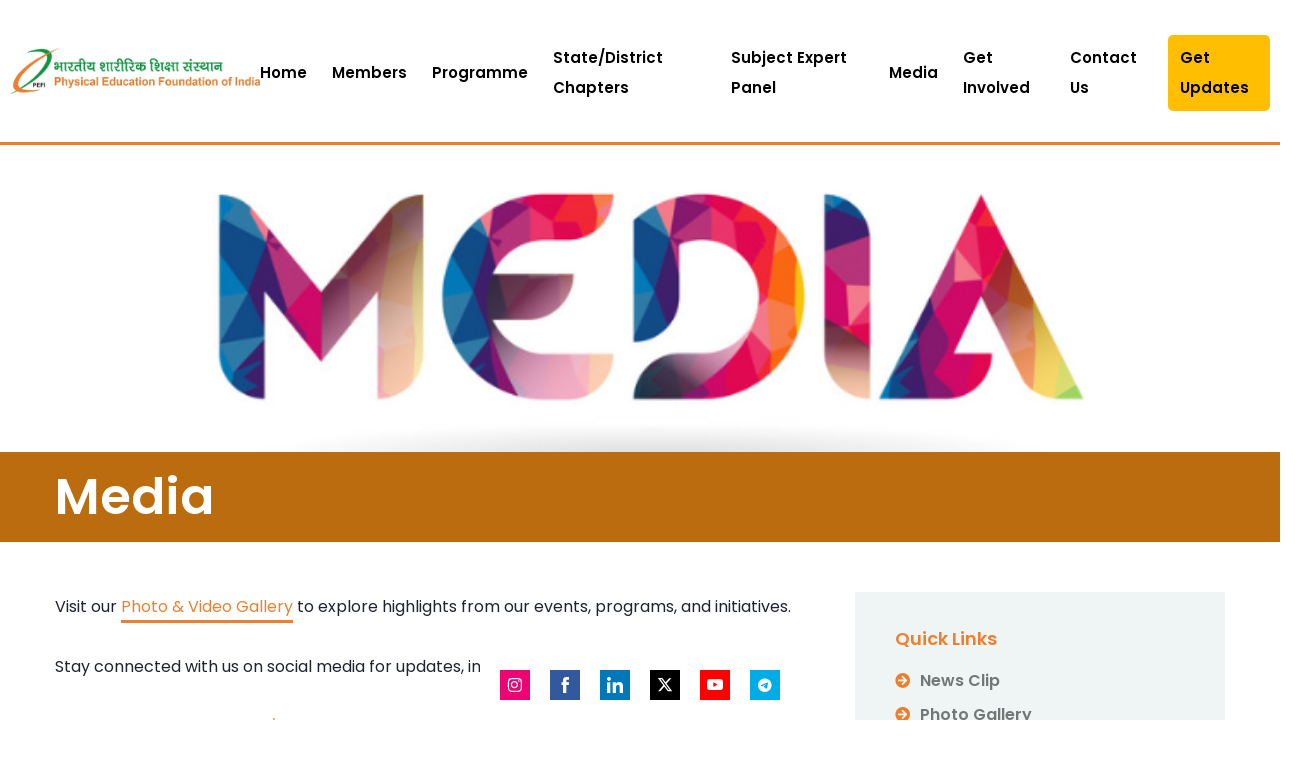

--- FILE ---
content_type: text/html; charset=UTF-8
request_url: https://pefindia.org/media/
body_size: 15477
content:
<!doctype html>
<html lang="en-US">

<head>
	<meta charset="UTF-8" />
	<meta name="viewport" content="width=device-width, initial-scale=1" />
	<link rel="profile" href="https://gmpg.org/xfn/11" />
	
	<style type="text/css">@font-face {font-family:Nunito;font-style:normal;font-weight:200;src:url(/cf-fonts/v/nunito/5.0.16/cyrillic-ext/wght/normal.woff2);unicode-range:U+0460-052F,U+1C80-1C88,U+20B4,U+2DE0-2DFF,U+A640-A69F,U+FE2E-FE2F;font-display:swap;}@font-face {font-family:Nunito;font-style:normal;font-weight:200;src:url(/cf-fonts/v/nunito/5.0.16/latin/wght/normal.woff2);unicode-range:U+0000-00FF,U+0131,U+0152-0153,U+02BB-02BC,U+02C6,U+02DA,U+02DC,U+0304,U+0308,U+0329,U+2000-206F,U+2074,U+20AC,U+2122,U+2191,U+2193,U+2212,U+2215,U+FEFF,U+FFFD;font-display:swap;}@font-face {font-family:Nunito;font-style:normal;font-weight:200;src:url(/cf-fonts/v/nunito/5.0.16/cyrillic/wght/normal.woff2);unicode-range:U+0301,U+0400-045F,U+0490-0491,U+04B0-04B1,U+2116;font-display:swap;}@font-face {font-family:Nunito;font-style:normal;font-weight:200;src:url(/cf-fonts/v/nunito/5.0.16/vietnamese/wght/normal.woff2);unicode-range:U+0102-0103,U+0110-0111,U+0128-0129,U+0168-0169,U+01A0-01A1,U+01AF-01B0,U+0300-0301,U+0303-0304,U+0308-0309,U+0323,U+0329,U+1EA0-1EF9,U+20AB;font-display:swap;}@font-face {font-family:Nunito;font-style:normal;font-weight:200;src:url(/cf-fonts/v/nunito/5.0.16/latin-ext/wght/normal.woff2);unicode-range:U+0100-02AF,U+0304,U+0308,U+0329,U+1E00-1E9F,U+1EF2-1EFF,U+2020,U+20A0-20AB,U+20AD-20CF,U+2113,U+2C60-2C7F,U+A720-A7FF;font-display:swap;}@font-face {font-family:Nunito;font-style:normal;font-weight:300;src:url(/cf-fonts/v/nunito/5.0.16/cyrillic/wght/normal.woff2);unicode-range:U+0301,U+0400-045F,U+0490-0491,U+04B0-04B1,U+2116;font-display:swap;}@font-face {font-family:Nunito;font-style:normal;font-weight:300;src:url(/cf-fonts/v/nunito/5.0.16/latin-ext/wght/normal.woff2);unicode-range:U+0100-02AF,U+0304,U+0308,U+0329,U+1E00-1E9F,U+1EF2-1EFF,U+2020,U+20A0-20AB,U+20AD-20CF,U+2113,U+2C60-2C7F,U+A720-A7FF;font-display:swap;}@font-face {font-family:Nunito;font-style:normal;font-weight:300;src:url(/cf-fonts/v/nunito/5.0.16/vietnamese/wght/normal.woff2);unicode-range:U+0102-0103,U+0110-0111,U+0128-0129,U+0168-0169,U+01A0-01A1,U+01AF-01B0,U+0300-0301,U+0303-0304,U+0308-0309,U+0323,U+0329,U+1EA0-1EF9,U+20AB;font-display:swap;}@font-face {font-family:Nunito;font-style:normal;font-weight:300;src:url(/cf-fonts/v/nunito/5.0.16/cyrillic-ext/wght/normal.woff2);unicode-range:U+0460-052F,U+1C80-1C88,U+20B4,U+2DE0-2DFF,U+A640-A69F,U+FE2E-FE2F;font-display:swap;}@font-face {font-family:Nunito;font-style:normal;font-weight:300;src:url(/cf-fonts/v/nunito/5.0.16/latin/wght/normal.woff2);unicode-range:U+0000-00FF,U+0131,U+0152-0153,U+02BB-02BC,U+02C6,U+02DA,U+02DC,U+0304,U+0308,U+0329,U+2000-206F,U+2074,U+20AC,U+2122,U+2191,U+2193,U+2212,U+2215,U+FEFF,U+FFFD;font-display:swap;}@font-face {font-family:Nunito;font-style:normal;font-weight:400;src:url(/cf-fonts/v/nunito/5.0.16/vietnamese/wght/normal.woff2);unicode-range:U+0102-0103,U+0110-0111,U+0128-0129,U+0168-0169,U+01A0-01A1,U+01AF-01B0,U+0300-0301,U+0303-0304,U+0308-0309,U+0323,U+0329,U+1EA0-1EF9,U+20AB;font-display:swap;}@font-face {font-family:Nunito;font-style:normal;font-weight:400;src:url(/cf-fonts/v/nunito/5.0.16/latin/wght/normal.woff2);unicode-range:U+0000-00FF,U+0131,U+0152-0153,U+02BB-02BC,U+02C6,U+02DA,U+02DC,U+0304,U+0308,U+0329,U+2000-206F,U+2074,U+20AC,U+2122,U+2191,U+2193,U+2212,U+2215,U+FEFF,U+FFFD;font-display:swap;}@font-face {font-family:Nunito;font-style:normal;font-weight:400;src:url(/cf-fonts/v/nunito/5.0.16/latin-ext/wght/normal.woff2);unicode-range:U+0100-02AF,U+0304,U+0308,U+0329,U+1E00-1E9F,U+1EF2-1EFF,U+2020,U+20A0-20AB,U+20AD-20CF,U+2113,U+2C60-2C7F,U+A720-A7FF;font-display:swap;}@font-face {font-family:Nunito;font-style:normal;font-weight:400;src:url(/cf-fonts/v/nunito/5.0.16/cyrillic/wght/normal.woff2);unicode-range:U+0301,U+0400-045F,U+0490-0491,U+04B0-04B1,U+2116;font-display:swap;}@font-face {font-family:Nunito;font-style:normal;font-weight:400;src:url(/cf-fonts/v/nunito/5.0.16/cyrillic-ext/wght/normal.woff2);unicode-range:U+0460-052F,U+1C80-1C88,U+20B4,U+2DE0-2DFF,U+A640-A69F,U+FE2E-FE2F;font-display:swap;}@font-face {font-family:Nunito;font-style:normal;font-weight:600;src:url(/cf-fonts/v/nunito/5.0.16/vietnamese/wght/normal.woff2);unicode-range:U+0102-0103,U+0110-0111,U+0128-0129,U+0168-0169,U+01A0-01A1,U+01AF-01B0,U+0300-0301,U+0303-0304,U+0308-0309,U+0323,U+0329,U+1EA0-1EF9,U+20AB;font-display:swap;}@font-face {font-family:Nunito;font-style:normal;font-weight:600;src:url(/cf-fonts/v/nunito/5.0.16/cyrillic/wght/normal.woff2);unicode-range:U+0301,U+0400-045F,U+0490-0491,U+04B0-04B1,U+2116;font-display:swap;}@font-face {font-family:Nunito;font-style:normal;font-weight:600;src:url(/cf-fonts/v/nunito/5.0.16/latin/wght/normal.woff2);unicode-range:U+0000-00FF,U+0131,U+0152-0153,U+02BB-02BC,U+02C6,U+02DA,U+02DC,U+0304,U+0308,U+0329,U+2000-206F,U+2074,U+20AC,U+2122,U+2191,U+2193,U+2212,U+2215,U+FEFF,U+FFFD;font-display:swap;}@font-face {font-family:Nunito;font-style:normal;font-weight:600;src:url(/cf-fonts/v/nunito/5.0.16/cyrillic-ext/wght/normal.woff2);unicode-range:U+0460-052F,U+1C80-1C88,U+20B4,U+2DE0-2DFF,U+A640-A69F,U+FE2E-FE2F;font-display:swap;}@font-face {font-family:Nunito;font-style:normal;font-weight:600;src:url(/cf-fonts/v/nunito/5.0.16/latin-ext/wght/normal.woff2);unicode-range:U+0100-02AF,U+0304,U+0308,U+0329,U+1E00-1E9F,U+1EF2-1EFF,U+2020,U+20A0-20AB,U+20AD-20CF,U+2113,U+2C60-2C7F,U+A720-A7FF;font-display:swap;}@font-face {font-family:Nunito;font-style:normal;font-weight:700;src:url(/cf-fonts/v/nunito/5.0.16/cyrillic-ext/wght/normal.woff2);unicode-range:U+0460-052F,U+1C80-1C88,U+20B4,U+2DE0-2DFF,U+A640-A69F,U+FE2E-FE2F;font-display:swap;}@font-face {font-family:Nunito;font-style:normal;font-weight:700;src:url(/cf-fonts/v/nunito/5.0.16/cyrillic/wght/normal.woff2);unicode-range:U+0301,U+0400-045F,U+0490-0491,U+04B0-04B1,U+2116;font-display:swap;}@font-face {font-family:Nunito;font-style:normal;font-weight:700;src:url(/cf-fonts/v/nunito/5.0.16/latin/wght/normal.woff2);unicode-range:U+0000-00FF,U+0131,U+0152-0153,U+02BB-02BC,U+02C6,U+02DA,U+02DC,U+0304,U+0308,U+0329,U+2000-206F,U+2074,U+20AC,U+2122,U+2191,U+2193,U+2212,U+2215,U+FEFF,U+FFFD;font-display:swap;}@font-face {font-family:Nunito;font-style:normal;font-weight:700;src:url(/cf-fonts/v/nunito/5.0.16/latin-ext/wght/normal.woff2);unicode-range:U+0100-02AF,U+0304,U+0308,U+0329,U+1E00-1E9F,U+1EF2-1EFF,U+2020,U+20A0-20AB,U+20AD-20CF,U+2113,U+2C60-2C7F,U+A720-A7FF;font-display:swap;}@font-face {font-family:Nunito;font-style:normal;font-weight:700;src:url(/cf-fonts/v/nunito/5.0.16/vietnamese/wght/normal.woff2);unicode-range:U+0102-0103,U+0110-0111,U+0128-0129,U+0168-0169,U+01A0-01A1,U+01AF-01B0,U+0300-0301,U+0303-0304,U+0308-0309,U+0323,U+0329,U+1EA0-1EF9,U+20AB;font-display:swap;}@font-face {font-family:Nunito;font-style:normal;font-weight:800;src:url(/cf-fonts/v/nunito/5.0.16/latin/wght/normal.woff2);unicode-range:U+0000-00FF,U+0131,U+0152-0153,U+02BB-02BC,U+02C6,U+02DA,U+02DC,U+0304,U+0308,U+0329,U+2000-206F,U+2074,U+20AC,U+2122,U+2191,U+2193,U+2212,U+2215,U+FEFF,U+FFFD;font-display:swap;}@font-face {font-family:Nunito;font-style:normal;font-weight:800;src:url(/cf-fonts/v/nunito/5.0.16/cyrillic-ext/wght/normal.woff2);unicode-range:U+0460-052F,U+1C80-1C88,U+20B4,U+2DE0-2DFF,U+A640-A69F,U+FE2E-FE2F;font-display:swap;}@font-face {font-family:Nunito;font-style:normal;font-weight:800;src:url(/cf-fonts/v/nunito/5.0.16/cyrillic/wght/normal.woff2);unicode-range:U+0301,U+0400-045F,U+0490-0491,U+04B0-04B1,U+2116;font-display:swap;}@font-face {font-family:Nunito;font-style:normal;font-weight:800;src:url(/cf-fonts/v/nunito/5.0.16/vietnamese/wght/normal.woff2);unicode-range:U+0102-0103,U+0110-0111,U+0128-0129,U+0168-0169,U+01A0-01A1,U+01AF-01B0,U+0300-0301,U+0303-0304,U+0308-0309,U+0323,U+0329,U+1EA0-1EF9,U+20AB;font-display:swap;}@font-face {font-family:Nunito;font-style:normal;font-weight:800;src:url(/cf-fonts/v/nunito/5.0.16/latin-ext/wght/normal.woff2);unicode-range:U+0100-02AF,U+0304,U+0308,U+0329,U+1E00-1E9F,U+1EF2-1EFF,U+2020,U+20A0-20AB,U+20AD-20CF,U+2113,U+2C60-2C7F,U+A720-A7FF;font-display:swap;}@font-face {font-family:Nunito;font-style:normal;font-weight:900;src:url(/cf-fonts/v/nunito/5.0.16/latin-ext/wght/normal.woff2);unicode-range:U+0100-02AF,U+0304,U+0308,U+0329,U+1E00-1E9F,U+1EF2-1EFF,U+2020,U+20A0-20AB,U+20AD-20CF,U+2113,U+2C60-2C7F,U+A720-A7FF;font-display:swap;}@font-face {font-family:Nunito;font-style:normal;font-weight:900;src:url(/cf-fonts/v/nunito/5.0.16/latin/wght/normal.woff2);unicode-range:U+0000-00FF,U+0131,U+0152-0153,U+02BB-02BC,U+02C6,U+02DA,U+02DC,U+0304,U+0308,U+0329,U+2000-206F,U+2074,U+20AC,U+2122,U+2191,U+2193,U+2212,U+2215,U+FEFF,U+FFFD;font-display:swap;}@font-face {font-family:Nunito;font-style:normal;font-weight:900;src:url(/cf-fonts/v/nunito/5.0.16/vietnamese/wght/normal.woff2);unicode-range:U+0102-0103,U+0110-0111,U+0128-0129,U+0168-0169,U+01A0-01A1,U+01AF-01B0,U+0300-0301,U+0303-0304,U+0308-0309,U+0323,U+0329,U+1EA0-1EF9,U+20AB;font-display:swap;}@font-face {font-family:Nunito;font-style:normal;font-weight:900;src:url(/cf-fonts/v/nunito/5.0.16/cyrillic-ext/wght/normal.woff2);unicode-range:U+0460-052F,U+1C80-1C88,U+20B4,U+2DE0-2DFF,U+A640-A69F,U+FE2E-FE2F;font-display:swap;}@font-face {font-family:Nunito;font-style:normal;font-weight:900;src:url(/cf-fonts/v/nunito/5.0.16/cyrillic/wght/normal.woff2);unicode-range:U+0301,U+0400-045F,U+0490-0491,U+04B0-04B1,U+2116;font-display:swap;}@font-face {font-family:Nunito;font-style:italic;font-weight:200;src:url(/cf-fonts/v/nunito/5.0.16/cyrillic-ext/wght/italic.woff2);unicode-range:U+0460-052F,U+1C80-1C88,U+20B4,U+2DE0-2DFF,U+A640-A69F,U+FE2E-FE2F;font-display:swap;}@font-face {font-family:Nunito;font-style:italic;font-weight:200;src:url(/cf-fonts/v/nunito/5.0.16/latin-ext/wght/italic.woff2);unicode-range:U+0100-02AF,U+0304,U+0308,U+0329,U+1E00-1E9F,U+1EF2-1EFF,U+2020,U+20A0-20AB,U+20AD-20CF,U+2113,U+2C60-2C7F,U+A720-A7FF;font-display:swap;}@font-face {font-family:Nunito;font-style:italic;font-weight:200;src:url(/cf-fonts/v/nunito/5.0.16/vietnamese/wght/italic.woff2);unicode-range:U+0102-0103,U+0110-0111,U+0128-0129,U+0168-0169,U+01A0-01A1,U+01AF-01B0,U+0300-0301,U+0303-0304,U+0308-0309,U+0323,U+0329,U+1EA0-1EF9,U+20AB;font-display:swap;}@font-face {font-family:Nunito;font-style:italic;font-weight:200;src:url(/cf-fonts/v/nunito/5.0.16/latin/wght/italic.woff2);unicode-range:U+0000-00FF,U+0131,U+0152-0153,U+02BB-02BC,U+02C6,U+02DA,U+02DC,U+0304,U+0308,U+0329,U+2000-206F,U+2074,U+20AC,U+2122,U+2191,U+2193,U+2212,U+2215,U+FEFF,U+FFFD;font-display:swap;}@font-face {font-family:Nunito;font-style:italic;font-weight:200;src:url(/cf-fonts/v/nunito/5.0.16/cyrillic/wght/italic.woff2);unicode-range:U+0301,U+0400-045F,U+0490-0491,U+04B0-04B1,U+2116;font-display:swap;}@font-face {font-family:Nunito;font-style:italic;font-weight:300;src:url(/cf-fonts/v/nunito/5.0.16/cyrillic/wght/italic.woff2);unicode-range:U+0301,U+0400-045F,U+0490-0491,U+04B0-04B1,U+2116;font-display:swap;}@font-face {font-family:Nunito;font-style:italic;font-weight:300;src:url(/cf-fonts/v/nunito/5.0.16/cyrillic-ext/wght/italic.woff2);unicode-range:U+0460-052F,U+1C80-1C88,U+20B4,U+2DE0-2DFF,U+A640-A69F,U+FE2E-FE2F;font-display:swap;}@font-face {font-family:Nunito;font-style:italic;font-weight:300;src:url(/cf-fonts/v/nunito/5.0.16/latin-ext/wght/italic.woff2);unicode-range:U+0100-02AF,U+0304,U+0308,U+0329,U+1E00-1E9F,U+1EF2-1EFF,U+2020,U+20A0-20AB,U+20AD-20CF,U+2113,U+2C60-2C7F,U+A720-A7FF;font-display:swap;}@font-face {font-family:Nunito;font-style:italic;font-weight:300;src:url(/cf-fonts/v/nunito/5.0.16/latin/wght/italic.woff2);unicode-range:U+0000-00FF,U+0131,U+0152-0153,U+02BB-02BC,U+02C6,U+02DA,U+02DC,U+0304,U+0308,U+0329,U+2000-206F,U+2074,U+20AC,U+2122,U+2191,U+2193,U+2212,U+2215,U+FEFF,U+FFFD;font-display:swap;}@font-face {font-family:Nunito;font-style:italic;font-weight:300;src:url(/cf-fonts/v/nunito/5.0.16/vietnamese/wght/italic.woff2);unicode-range:U+0102-0103,U+0110-0111,U+0128-0129,U+0168-0169,U+01A0-01A1,U+01AF-01B0,U+0300-0301,U+0303-0304,U+0308-0309,U+0323,U+0329,U+1EA0-1EF9,U+20AB;font-display:swap;}@font-face {font-family:Nunito;font-style:italic;font-weight:400;src:url(/cf-fonts/v/nunito/5.0.16/cyrillic-ext/wght/italic.woff2);unicode-range:U+0460-052F,U+1C80-1C88,U+20B4,U+2DE0-2DFF,U+A640-A69F,U+FE2E-FE2F;font-display:swap;}@font-face {font-family:Nunito;font-style:italic;font-weight:400;src:url(/cf-fonts/v/nunito/5.0.16/vietnamese/wght/italic.woff2);unicode-range:U+0102-0103,U+0110-0111,U+0128-0129,U+0168-0169,U+01A0-01A1,U+01AF-01B0,U+0300-0301,U+0303-0304,U+0308-0309,U+0323,U+0329,U+1EA0-1EF9,U+20AB;font-display:swap;}@font-face {font-family:Nunito;font-style:italic;font-weight:400;src:url(/cf-fonts/v/nunito/5.0.16/cyrillic/wght/italic.woff2);unicode-range:U+0301,U+0400-045F,U+0490-0491,U+04B0-04B1,U+2116;font-display:swap;}@font-face {font-family:Nunito;font-style:italic;font-weight:400;src:url(/cf-fonts/v/nunito/5.0.16/latin-ext/wght/italic.woff2);unicode-range:U+0100-02AF,U+0304,U+0308,U+0329,U+1E00-1E9F,U+1EF2-1EFF,U+2020,U+20A0-20AB,U+20AD-20CF,U+2113,U+2C60-2C7F,U+A720-A7FF;font-display:swap;}@font-face {font-family:Nunito;font-style:italic;font-weight:400;src:url(/cf-fonts/v/nunito/5.0.16/latin/wght/italic.woff2);unicode-range:U+0000-00FF,U+0131,U+0152-0153,U+02BB-02BC,U+02C6,U+02DA,U+02DC,U+0304,U+0308,U+0329,U+2000-206F,U+2074,U+20AC,U+2122,U+2191,U+2193,U+2212,U+2215,U+FEFF,U+FFFD;font-display:swap;}@font-face {font-family:Nunito;font-style:italic;font-weight:600;src:url(/cf-fonts/v/nunito/5.0.16/cyrillic-ext/wght/italic.woff2);unicode-range:U+0460-052F,U+1C80-1C88,U+20B4,U+2DE0-2DFF,U+A640-A69F,U+FE2E-FE2F;font-display:swap;}@font-face {font-family:Nunito;font-style:italic;font-weight:600;src:url(/cf-fonts/v/nunito/5.0.16/latin/wght/italic.woff2);unicode-range:U+0000-00FF,U+0131,U+0152-0153,U+02BB-02BC,U+02C6,U+02DA,U+02DC,U+0304,U+0308,U+0329,U+2000-206F,U+2074,U+20AC,U+2122,U+2191,U+2193,U+2212,U+2215,U+FEFF,U+FFFD;font-display:swap;}@font-face {font-family:Nunito;font-style:italic;font-weight:600;src:url(/cf-fonts/v/nunito/5.0.16/vietnamese/wght/italic.woff2);unicode-range:U+0102-0103,U+0110-0111,U+0128-0129,U+0168-0169,U+01A0-01A1,U+01AF-01B0,U+0300-0301,U+0303-0304,U+0308-0309,U+0323,U+0329,U+1EA0-1EF9,U+20AB;font-display:swap;}@font-face {font-family:Nunito;font-style:italic;font-weight:600;src:url(/cf-fonts/v/nunito/5.0.16/latin-ext/wght/italic.woff2);unicode-range:U+0100-02AF,U+0304,U+0308,U+0329,U+1E00-1E9F,U+1EF2-1EFF,U+2020,U+20A0-20AB,U+20AD-20CF,U+2113,U+2C60-2C7F,U+A720-A7FF;font-display:swap;}@font-face {font-family:Nunito;font-style:italic;font-weight:600;src:url(/cf-fonts/v/nunito/5.0.16/cyrillic/wght/italic.woff2);unicode-range:U+0301,U+0400-045F,U+0490-0491,U+04B0-04B1,U+2116;font-display:swap;}@font-face {font-family:Nunito;font-style:italic;font-weight:700;src:url(/cf-fonts/v/nunito/5.0.16/cyrillic-ext/wght/italic.woff2);unicode-range:U+0460-052F,U+1C80-1C88,U+20B4,U+2DE0-2DFF,U+A640-A69F,U+FE2E-FE2F;font-display:swap;}@font-face {font-family:Nunito;font-style:italic;font-weight:700;src:url(/cf-fonts/v/nunito/5.0.16/latin-ext/wght/italic.woff2);unicode-range:U+0100-02AF,U+0304,U+0308,U+0329,U+1E00-1E9F,U+1EF2-1EFF,U+2020,U+20A0-20AB,U+20AD-20CF,U+2113,U+2C60-2C7F,U+A720-A7FF;font-display:swap;}@font-face {font-family:Nunito;font-style:italic;font-weight:700;src:url(/cf-fonts/v/nunito/5.0.16/vietnamese/wght/italic.woff2);unicode-range:U+0102-0103,U+0110-0111,U+0128-0129,U+0168-0169,U+01A0-01A1,U+01AF-01B0,U+0300-0301,U+0303-0304,U+0308-0309,U+0323,U+0329,U+1EA0-1EF9,U+20AB;font-display:swap;}@font-face {font-family:Nunito;font-style:italic;font-weight:700;src:url(/cf-fonts/v/nunito/5.0.16/cyrillic/wght/italic.woff2);unicode-range:U+0301,U+0400-045F,U+0490-0491,U+04B0-04B1,U+2116;font-display:swap;}@font-face {font-family:Nunito;font-style:italic;font-weight:700;src:url(/cf-fonts/v/nunito/5.0.16/latin/wght/italic.woff2);unicode-range:U+0000-00FF,U+0131,U+0152-0153,U+02BB-02BC,U+02C6,U+02DA,U+02DC,U+0304,U+0308,U+0329,U+2000-206F,U+2074,U+20AC,U+2122,U+2191,U+2193,U+2212,U+2215,U+FEFF,U+FFFD;font-display:swap;}@font-face {font-family:Nunito;font-style:italic;font-weight:800;src:url(/cf-fonts/v/nunito/5.0.16/cyrillic-ext/wght/italic.woff2);unicode-range:U+0460-052F,U+1C80-1C88,U+20B4,U+2DE0-2DFF,U+A640-A69F,U+FE2E-FE2F;font-display:swap;}@font-face {font-family:Nunito;font-style:italic;font-weight:800;src:url(/cf-fonts/v/nunito/5.0.16/cyrillic/wght/italic.woff2);unicode-range:U+0301,U+0400-045F,U+0490-0491,U+04B0-04B1,U+2116;font-display:swap;}@font-face {font-family:Nunito;font-style:italic;font-weight:800;src:url(/cf-fonts/v/nunito/5.0.16/latin/wght/italic.woff2);unicode-range:U+0000-00FF,U+0131,U+0152-0153,U+02BB-02BC,U+02C6,U+02DA,U+02DC,U+0304,U+0308,U+0329,U+2000-206F,U+2074,U+20AC,U+2122,U+2191,U+2193,U+2212,U+2215,U+FEFF,U+FFFD;font-display:swap;}@font-face {font-family:Nunito;font-style:italic;font-weight:800;src:url(/cf-fonts/v/nunito/5.0.16/latin-ext/wght/italic.woff2);unicode-range:U+0100-02AF,U+0304,U+0308,U+0329,U+1E00-1E9F,U+1EF2-1EFF,U+2020,U+20A0-20AB,U+20AD-20CF,U+2113,U+2C60-2C7F,U+A720-A7FF;font-display:swap;}@font-face {font-family:Nunito;font-style:italic;font-weight:800;src:url(/cf-fonts/v/nunito/5.0.16/vietnamese/wght/italic.woff2);unicode-range:U+0102-0103,U+0110-0111,U+0128-0129,U+0168-0169,U+01A0-01A1,U+01AF-01B0,U+0300-0301,U+0303-0304,U+0308-0309,U+0323,U+0329,U+1EA0-1EF9,U+20AB;font-display:swap;}@font-face {font-family:Nunito;font-style:italic;font-weight:900;src:url(/cf-fonts/v/nunito/5.0.16/cyrillic/wght/italic.woff2);unicode-range:U+0301,U+0400-045F,U+0490-0491,U+04B0-04B1,U+2116;font-display:swap;}@font-face {font-family:Nunito;font-style:italic;font-weight:900;src:url(/cf-fonts/v/nunito/5.0.16/cyrillic-ext/wght/italic.woff2);unicode-range:U+0460-052F,U+1C80-1C88,U+20B4,U+2DE0-2DFF,U+A640-A69F,U+FE2E-FE2F;font-display:swap;}@font-face {font-family:Nunito;font-style:italic;font-weight:900;src:url(/cf-fonts/v/nunito/5.0.16/latin-ext/wght/italic.woff2);unicode-range:U+0100-02AF,U+0304,U+0308,U+0329,U+1E00-1E9F,U+1EF2-1EFF,U+2020,U+20A0-20AB,U+20AD-20CF,U+2113,U+2C60-2C7F,U+A720-A7FF;font-display:swap;}@font-face {font-family:Nunito;font-style:italic;font-weight:900;src:url(/cf-fonts/v/nunito/5.0.16/latin/wght/italic.woff2);unicode-range:U+0000-00FF,U+0131,U+0152-0153,U+02BB-02BC,U+02C6,U+02DA,U+02DC,U+0304,U+0308,U+0329,U+2000-206F,U+2074,U+20AC,U+2122,U+2191,U+2193,U+2212,U+2215,U+FEFF,U+FFFD;font-display:swap;}@font-face {font-family:Nunito;font-style:italic;font-weight:900;src:url(/cf-fonts/v/nunito/5.0.16/vietnamese/wght/italic.woff2);unicode-range:U+0102-0103,U+0110-0111,U+0128-0129,U+0168-0169,U+01A0-01A1,U+01AF-01B0,U+0300-0301,U+0303-0304,U+0308-0309,U+0323,U+0329,U+1EA0-1EF9,U+20AB;font-display:swap;}</style>
	
	<style type="text/css">@font-face {font-family:Poppins;font-style:normal;font-weight:100;src:url(/cf-fonts/s/poppins/5.0.11/latin-ext/100/normal.woff2);unicode-range:U+0100-02AF,U+0304,U+0308,U+0329,U+1E00-1E9F,U+1EF2-1EFF,U+2020,U+20A0-20AB,U+20AD-20CF,U+2113,U+2C60-2C7F,U+A720-A7FF;font-display:swap;}@font-face {font-family:Poppins;font-style:normal;font-weight:100;src:url(/cf-fonts/s/poppins/5.0.11/latin/100/normal.woff2);unicode-range:U+0000-00FF,U+0131,U+0152-0153,U+02BB-02BC,U+02C6,U+02DA,U+02DC,U+0304,U+0308,U+0329,U+2000-206F,U+2074,U+20AC,U+2122,U+2191,U+2193,U+2212,U+2215,U+FEFF,U+FFFD;font-display:swap;}@font-face {font-family:Poppins;font-style:normal;font-weight:100;src:url(/cf-fonts/s/poppins/5.0.11/devanagari/100/normal.woff2);unicode-range:U+0900-097F,U+1CD0-1CF9,U+200C-200D,U+20A8,U+20B9,U+25CC,U+A830-A839,U+A8E0-A8FF;font-display:swap;}@font-face {font-family:Poppins;font-style:normal;font-weight:200;src:url(/cf-fonts/s/poppins/5.0.11/latin/200/normal.woff2);unicode-range:U+0000-00FF,U+0131,U+0152-0153,U+02BB-02BC,U+02C6,U+02DA,U+02DC,U+0304,U+0308,U+0329,U+2000-206F,U+2074,U+20AC,U+2122,U+2191,U+2193,U+2212,U+2215,U+FEFF,U+FFFD;font-display:swap;}@font-face {font-family:Poppins;font-style:normal;font-weight:200;src:url(/cf-fonts/s/poppins/5.0.11/latin-ext/200/normal.woff2);unicode-range:U+0100-02AF,U+0304,U+0308,U+0329,U+1E00-1E9F,U+1EF2-1EFF,U+2020,U+20A0-20AB,U+20AD-20CF,U+2113,U+2C60-2C7F,U+A720-A7FF;font-display:swap;}@font-face {font-family:Poppins;font-style:normal;font-weight:200;src:url(/cf-fonts/s/poppins/5.0.11/devanagari/200/normal.woff2);unicode-range:U+0900-097F,U+1CD0-1CF9,U+200C-200D,U+20A8,U+20B9,U+25CC,U+A830-A839,U+A8E0-A8FF;font-display:swap;}@font-face {font-family:Poppins;font-style:normal;font-weight:300;src:url(/cf-fonts/s/poppins/5.0.11/latin/300/normal.woff2);unicode-range:U+0000-00FF,U+0131,U+0152-0153,U+02BB-02BC,U+02C6,U+02DA,U+02DC,U+0304,U+0308,U+0329,U+2000-206F,U+2074,U+20AC,U+2122,U+2191,U+2193,U+2212,U+2215,U+FEFF,U+FFFD;font-display:swap;}@font-face {font-family:Poppins;font-style:normal;font-weight:300;src:url(/cf-fonts/s/poppins/5.0.11/devanagari/300/normal.woff2);unicode-range:U+0900-097F,U+1CD0-1CF9,U+200C-200D,U+20A8,U+20B9,U+25CC,U+A830-A839,U+A8E0-A8FF;font-display:swap;}@font-face {font-family:Poppins;font-style:normal;font-weight:300;src:url(/cf-fonts/s/poppins/5.0.11/latin-ext/300/normal.woff2);unicode-range:U+0100-02AF,U+0304,U+0308,U+0329,U+1E00-1E9F,U+1EF2-1EFF,U+2020,U+20A0-20AB,U+20AD-20CF,U+2113,U+2C60-2C7F,U+A720-A7FF;font-display:swap;}@font-face {font-family:Poppins;font-style:normal;font-weight:400;src:url(/cf-fonts/s/poppins/5.0.11/devanagari/400/normal.woff2);unicode-range:U+0900-097F,U+1CD0-1CF9,U+200C-200D,U+20A8,U+20B9,U+25CC,U+A830-A839,U+A8E0-A8FF;font-display:swap;}@font-face {font-family:Poppins;font-style:normal;font-weight:400;src:url(/cf-fonts/s/poppins/5.0.11/latin-ext/400/normal.woff2);unicode-range:U+0100-02AF,U+0304,U+0308,U+0329,U+1E00-1E9F,U+1EF2-1EFF,U+2020,U+20A0-20AB,U+20AD-20CF,U+2113,U+2C60-2C7F,U+A720-A7FF;font-display:swap;}@font-face {font-family:Poppins;font-style:normal;font-weight:400;src:url(/cf-fonts/s/poppins/5.0.11/latin/400/normal.woff2);unicode-range:U+0000-00FF,U+0131,U+0152-0153,U+02BB-02BC,U+02C6,U+02DA,U+02DC,U+0304,U+0308,U+0329,U+2000-206F,U+2074,U+20AC,U+2122,U+2191,U+2193,U+2212,U+2215,U+FEFF,U+FFFD;font-display:swap;}@font-face {font-family:Poppins;font-style:normal;font-weight:500;src:url(/cf-fonts/s/poppins/5.0.11/latin/500/normal.woff2);unicode-range:U+0000-00FF,U+0131,U+0152-0153,U+02BB-02BC,U+02C6,U+02DA,U+02DC,U+0304,U+0308,U+0329,U+2000-206F,U+2074,U+20AC,U+2122,U+2191,U+2193,U+2212,U+2215,U+FEFF,U+FFFD;font-display:swap;}@font-face {font-family:Poppins;font-style:normal;font-weight:500;src:url(/cf-fonts/s/poppins/5.0.11/latin-ext/500/normal.woff2);unicode-range:U+0100-02AF,U+0304,U+0308,U+0329,U+1E00-1E9F,U+1EF2-1EFF,U+2020,U+20A0-20AB,U+20AD-20CF,U+2113,U+2C60-2C7F,U+A720-A7FF;font-display:swap;}@font-face {font-family:Poppins;font-style:normal;font-weight:500;src:url(/cf-fonts/s/poppins/5.0.11/devanagari/500/normal.woff2);unicode-range:U+0900-097F,U+1CD0-1CF9,U+200C-200D,U+20A8,U+20B9,U+25CC,U+A830-A839,U+A8E0-A8FF;font-display:swap;}@font-face {font-family:Poppins;font-style:normal;font-weight:600;src:url(/cf-fonts/s/poppins/5.0.11/latin-ext/600/normal.woff2);unicode-range:U+0100-02AF,U+0304,U+0308,U+0329,U+1E00-1E9F,U+1EF2-1EFF,U+2020,U+20A0-20AB,U+20AD-20CF,U+2113,U+2C60-2C7F,U+A720-A7FF;font-display:swap;}@font-face {font-family:Poppins;font-style:normal;font-weight:600;src:url(/cf-fonts/s/poppins/5.0.11/devanagari/600/normal.woff2);unicode-range:U+0900-097F,U+1CD0-1CF9,U+200C-200D,U+20A8,U+20B9,U+25CC,U+A830-A839,U+A8E0-A8FF;font-display:swap;}@font-face {font-family:Poppins;font-style:normal;font-weight:600;src:url(/cf-fonts/s/poppins/5.0.11/latin/600/normal.woff2);unicode-range:U+0000-00FF,U+0131,U+0152-0153,U+02BB-02BC,U+02C6,U+02DA,U+02DC,U+0304,U+0308,U+0329,U+2000-206F,U+2074,U+20AC,U+2122,U+2191,U+2193,U+2212,U+2215,U+FEFF,U+FFFD;font-display:swap;}@font-face {font-family:Poppins;font-style:normal;font-weight:700;src:url(/cf-fonts/s/poppins/5.0.11/latin/700/normal.woff2);unicode-range:U+0000-00FF,U+0131,U+0152-0153,U+02BB-02BC,U+02C6,U+02DA,U+02DC,U+0304,U+0308,U+0329,U+2000-206F,U+2074,U+20AC,U+2122,U+2191,U+2193,U+2212,U+2215,U+FEFF,U+FFFD;font-display:swap;}@font-face {font-family:Poppins;font-style:normal;font-weight:700;src:url(/cf-fonts/s/poppins/5.0.11/latin-ext/700/normal.woff2);unicode-range:U+0100-02AF,U+0304,U+0308,U+0329,U+1E00-1E9F,U+1EF2-1EFF,U+2020,U+20A0-20AB,U+20AD-20CF,U+2113,U+2C60-2C7F,U+A720-A7FF;font-display:swap;}@font-face {font-family:Poppins;font-style:normal;font-weight:700;src:url(/cf-fonts/s/poppins/5.0.11/devanagari/700/normal.woff2);unicode-range:U+0900-097F,U+1CD0-1CF9,U+200C-200D,U+20A8,U+20B9,U+25CC,U+A830-A839,U+A8E0-A8FF;font-display:swap;}@font-face {font-family:Poppins;font-style:normal;font-weight:800;src:url(/cf-fonts/s/poppins/5.0.11/devanagari/800/normal.woff2);unicode-range:U+0900-097F,U+1CD0-1CF9,U+200C-200D,U+20A8,U+20B9,U+25CC,U+A830-A839,U+A8E0-A8FF;font-display:swap;}@font-face {font-family:Poppins;font-style:normal;font-weight:800;src:url(/cf-fonts/s/poppins/5.0.11/latin-ext/800/normal.woff2);unicode-range:U+0100-02AF,U+0304,U+0308,U+0329,U+1E00-1E9F,U+1EF2-1EFF,U+2020,U+20A0-20AB,U+20AD-20CF,U+2113,U+2C60-2C7F,U+A720-A7FF;font-display:swap;}@font-face {font-family:Poppins;font-style:normal;font-weight:800;src:url(/cf-fonts/s/poppins/5.0.11/latin/800/normal.woff2);unicode-range:U+0000-00FF,U+0131,U+0152-0153,U+02BB-02BC,U+02C6,U+02DA,U+02DC,U+0304,U+0308,U+0329,U+2000-206F,U+2074,U+20AC,U+2122,U+2191,U+2193,U+2212,U+2215,U+FEFF,U+FFFD;font-display:swap;}@font-face {font-family:Poppins;font-style:normal;font-weight:900;src:url(/cf-fonts/s/poppins/5.0.11/latin/900/normal.woff2);unicode-range:U+0000-00FF,U+0131,U+0152-0153,U+02BB-02BC,U+02C6,U+02DA,U+02DC,U+0304,U+0308,U+0329,U+2000-206F,U+2074,U+20AC,U+2122,U+2191,U+2193,U+2212,U+2215,U+FEFF,U+FFFD;font-display:swap;}@font-face {font-family:Poppins;font-style:normal;font-weight:900;src:url(/cf-fonts/s/poppins/5.0.11/latin-ext/900/normal.woff2);unicode-range:U+0100-02AF,U+0304,U+0308,U+0329,U+1E00-1E9F,U+1EF2-1EFF,U+2020,U+20A0-20AB,U+20AD-20CF,U+2113,U+2C60-2C7F,U+A720-A7FF;font-display:swap;}@font-face {font-family:Poppins;font-style:normal;font-weight:900;src:url(/cf-fonts/s/poppins/5.0.11/devanagari/900/normal.woff2);unicode-range:U+0900-097F,U+1CD0-1CF9,U+200C-200D,U+20A8,U+20B9,U+25CC,U+A830-A839,U+A8E0-A8FF;font-display:swap;}</style>

	<link href="https://cdn.datatables.net/1.10.23/css/dataTables.bootstrap4.min.css" rel="stylesheet">

	<link rel="stylesheet" href="https://pefindia.org/wp-content/themes/pefiindia/assets/vendors/bootstrap/css/bootstrap.min.css" />
	<link rel="stylesheet" href="https://pefindia.org/wp-content/themes/pefiindia/assets/vendors/fontawesome/css/all.min.css" />
	<link rel="stylesheet" href="https://pefindia.org/wp-content/themes/pefiindia/assets/vendors/jquery-magnific-popup/jquery.magnific-popup.css" />
	<link rel="stylesheet" href="https://pefindia.org/wp-content/themes/pefiindia/assets/vendors/halpes-icons/style.css">

	<!-- template styles -->
	<link rel="stylesheet" href="https://pefindia.org/wp-content/themes/pefiindia/assets/css/halpes.css" />
	<link rel="stylesheet" href="https://pefindia.org/wp-content/themes/pefiindia/assets/css/halpes-responsive.css" />
	<link rel="shortcut icon" href="https://pefindia.org/uploads/site_favicon.ico">
	<link rel="stylesheet" type="text/css" href="//cdn.jsdelivr.net/npm/slick-carousel@1.8.1/slick/slick.css" />

	<meta name='robots' content='index, follow, max-image-preview:large, max-snippet:-1, max-video-preview:-1' />

	<!-- This site is optimized with the Yoast SEO plugin v26.8 - https://yoast.com/product/yoast-seo-wordpress/ -->
	<title>Media - PEFI</title>
	<link rel="canonical" href="https://pefindia.org/media/" />
	<meta property="og:locale" content="en_US" />
	<meta property="og:type" content="article" />
	<meta property="og:title" content="Media - PEFI" />
	<meta property="og:description" content="Visit our Photo &amp; Video Gallery to explore highlights from our events, programs, and initiatives. Stay connected with us on social media for updates, insights, and more:  Facebook: facebook.com/pefindia  Instagram: instagram.com/pefi_india  LinkedIn: linkedin.com/company/physical-education-foundation-of-india-pefi X (formerly Twitter): x.com/pefindia  YouTube: youtube.com/@pefindia" />
	<meta property="og:url" content="https://pefindia.org/media/" />
	<meta property="og:site_name" content="PEFI" />
	<meta property="article:modified_time" content="2025-08-27T04:55:24+00:00" />
	<meta property="og:image" content="https://pefindia.org/wp-content/uploads/2025/08/media.png" />
	<meta property="og:image:width" content="747" />
	<meta property="og:image:height" content="179" />
	<meta property="og:image:type" content="image/png" />
	<meta name="twitter:card" content="summary_large_image" />
	<meta name="twitter:label1" content="Est. reading time" />
	<meta name="twitter:data1" content="1 minute" />
	<script type="application/ld+json" class="yoast-schema-graph">{"@context":"https://schema.org","@graph":[{"@type":"WebPage","@id":"https://pefindia.org/media/","url":"https://pefindia.org/media/","name":"Media - PEFI","isPartOf":{"@id":"https://pefindia.org/#website"},"primaryImageOfPage":{"@id":"https://pefindia.org/media/#primaryimage"},"image":{"@id":"https://pefindia.org/media/#primaryimage"},"thumbnailUrl":"https://pefindia.org/wp-content/uploads/2025/08/media.png","datePublished":"2021-04-23T07:05:14+00:00","dateModified":"2025-08-27T04:55:24+00:00","breadcrumb":{"@id":"https://pefindia.org/media/#breadcrumb"},"inLanguage":"en-US","potentialAction":[{"@type":"ReadAction","target":["https://pefindia.org/media/"]}]},{"@type":"ImageObject","inLanguage":"en-US","@id":"https://pefindia.org/media/#primaryimage","url":"https://pefindia.org/wp-content/uploads/2025/08/media.png","contentUrl":"https://pefindia.org/wp-content/uploads/2025/08/media.png","width":747,"height":179},{"@type":"BreadcrumbList","@id":"https://pefindia.org/media/#breadcrumb","itemListElement":[{"@type":"ListItem","position":1,"name":"Home","item":"https://pefindia.org/"},{"@type":"ListItem","position":2,"name":"Media"}]},{"@type":"WebSite","@id":"https://pefindia.org/#website","url":"https://pefindia.org/","name":"PEFI","description":"Physical Education Foundation of India","potentialAction":[{"@type":"SearchAction","target":{"@type":"EntryPoint","urlTemplate":"https://pefindia.org/?s={search_term_string}"},"query-input":{"@type":"PropertyValueSpecification","valueRequired":true,"valueName":"search_term_string"}}],"inLanguage":"en-US"}]}</script>
	<!-- / Yoast SEO plugin. -->


<link rel='dns-prefetch' href='//code.jquery.com' />
<link rel="alternate" type="application/rss+xml" title="PEFI &raquo; Feed" href="https://pefindia.org/feed/" />
<link rel="alternate" type="application/rss+xml" title="PEFI &raquo; Comments Feed" href="https://pefindia.org/comments/feed/" />
<link rel="alternate" title="oEmbed (JSON)" type="application/json+oembed" href="https://pefindia.org/wp-json/oembed/1.0/embed?url=https%3A%2F%2Fpefindia.org%2Fmedia%2F" />
<link rel="alternate" title="oEmbed (XML)" type="text/xml+oembed" href="https://pefindia.org/wp-json/oembed/1.0/embed?url=https%3A%2F%2Fpefindia.org%2Fmedia%2F&#038;format=xml" />
<style id='wp-img-auto-sizes-contain-inline-css'>
img:is([sizes=auto i],[sizes^="auto," i]){contain-intrinsic-size:3000px 1500px}
/*# sourceURL=wp-img-auto-sizes-contain-inline-css */
</style>
<style id='wp-emoji-styles-inline-css'>

	img.wp-smiley, img.emoji {
		display: inline !important;
		border: none !important;
		box-shadow: none !important;
		height: 1em !important;
		width: 1em !important;
		margin: 0 0.07em !important;
		vertical-align: -0.1em !important;
		background: none !important;
		padding: 0 !important;
	}
/*# sourceURL=wp-emoji-styles-inline-css */
</style>
<style id='wp-block-library-inline-css'>
:root{--wp-block-synced-color:#7a00df;--wp-block-synced-color--rgb:122,0,223;--wp-bound-block-color:var(--wp-block-synced-color);--wp-editor-canvas-background:#ddd;--wp-admin-theme-color:#007cba;--wp-admin-theme-color--rgb:0,124,186;--wp-admin-theme-color-darker-10:#006ba1;--wp-admin-theme-color-darker-10--rgb:0,107,160.5;--wp-admin-theme-color-darker-20:#005a87;--wp-admin-theme-color-darker-20--rgb:0,90,135;--wp-admin-border-width-focus:2px}@media (min-resolution:192dpi){:root{--wp-admin-border-width-focus:1.5px}}.wp-element-button{cursor:pointer}:root .has-very-light-gray-background-color{background-color:#eee}:root .has-very-dark-gray-background-color{background-color:#313131}:root .has-very-light-gray-color{color:#eee}:root .has-very-dark-gray-color{color:#313131}:root .has-vivid-green-cyan-to-vivid-cyan-blue-gradient-background{background:linear-gradient(135deg,#00d084,#0693e3)}:root .has-purple-crush-gradient-background{background:linear-gradient(135deg,#34e2e4,#4721fb 50%,#ab1dfe)}:root .has-hazy-dawn-gradient-background{background:linear-gradient(135deg,#faaca8,#dad0ec)}:root .has-subdued-olive-gradient-background{background:linear-gradient(135deg,#fafae1,#67a671)}:root .has-atomic-cream-gradient-background{background:linear-gradient(135deg,#fdd79a,#004a59)}:root .has-nightshade-gradient-background{background:linear-gradient(135deg,#330968,#31cdcf)}:root .has-midnight-gradient-background{background:linear-gradient(135deg,#020381,#2874fc)}:root{--wp--preset--font-size--normal:16px;--wp--preset--font-size--huge:42px}.has-regular-font-size{font-size:1em}.has-larger-font-size{font-size:2.625em}.has-normal-font-size{font-size:var(--wp--preset--font-size--normal)}.has-huge-font-size{font-size:var(--wp--preset--font-size--huge)}.has-text-align-center{text-align:center}.has-text-align-left{text-align:left}.has-text-align-right{text-align:right}.has-fit-text{white-space:nowrap!important}#end-resizable-editor-section{display:none}.aligncenter{clear:both}.items-justified-left{justify-content:flex-start}.items-justified-center{justify-content:center}.items-justified-right{justify-content:flex-end}.items-justified-space-between{justify-content:space-between}.screen-reader-text{border:0;clip-path:inset(50%);height:1px;margin:-1px;overflow:hidden;padding:0;position:absolute;width:1px;word-wrap:normal!important}.screen-reader-text:focus{background-color:#ddd;clip-path:none;color:#444;display:block;font-size:1em;height:auto;left:5px;line-height:normal;padding:15px 23px 14px;text-decoration:none;top:5px;width:auto;z-index:100000}html :where(.has-border-color){border-style:solid}html :where([style*=border-top-color]){border-top-style:solid}html :where([style*=border-right-color]){border-right-style:solid}html :where([style*=border-bottom-color]){border-bottom-style:solid}html :where([style*=border-left-color]){border-left-style:solid}html :where([style*=border-width]){border-style:solid}html :where([style*=border-top-width]){border-top-style:solid}html :where([style*=border-right-width]){border-right-style:solid}html :where([style*=border-bottom-width]){border-bottom-style:solid}html :where([style*=border-left-width]){border-left-style:solid}html :where(img[class*=wp-image-]){height:auto;max-width:100%}:where(figure){margin:0 0 1em}html :where(.is-position-sticky){--wp-admin--admin-bar--position-offset:var(--wp-admin--admin-bar--height,0px)}@media screen and (max-width:600px){html :where(.is-position-sticky){--wp-admin--admin-bar--position-offset:0px}}

/*# sourceURL=wp-block-library-inline-css */
</style><style id='global-styles-inline-css'>
:root{--wp--preset--aspect-ratio--square: 1;--wp--preset--aspect-ratio--4-3: 4/3;--wp--preset--aspect-ratio--3-4: 3/4;--wp--preset--aspect-ratio--3-2: 3/2;--wp--preset--aspect-ratio--2-3: 2/3;--wp--preset--aspect-ratio--16-9: 16/9;--wp--preset--aspect-ratio--9-16: 9/16;--wp--preset--color--black: #000000;--wp--preset--color--cyan-bluish-gray: #abb8c3;--wp--preset--color--white: #FFF;--wp--preset--color--pale-pink: #f78da7;--wp--preset--color--vivid-red: #cf2e2e;--wp--preset--color--luminous-vivid-orange: #ff6900;--wp--preset--color--luminous-vivid-amber: #fcb900;--wp--preset--color--light-green-cyan: #7bdcb5;--wp--preset--color--vivid-green-cyan: #00d084;--wp--preset--color--pale-cyan-blue: #8ed1fc;--wp--preset--color--vivid-cyan-blue: #0693e3;--wp--preset--color--vivid-purple: #9b51e0;--wp--preset--color--primary: #0073a8;--wp--preset--color--secondary: #005075;--wp--preset--color--dark-gray: #111;--wp--preset--color--light-gray: #767676;--wp--preset--gradient--vivid-cyan-blue-to-vivid-purple: linear-gradient(135deg,rgb(6,147,227) 0%,rgb(155,81,224) 100%);--wp--preset--gradient--light-green-cyan-to-vivid-green-cyan: linear-gradient(135deg,rgb(122,220,180) 0%,rgb(0,208,130) 100%);--wp--preset--gradient--luminous-vivid-amber-to-luminous-vivid-orange: linear-gradient(135deg,rgb(252,185,0) 0%,rgb(255,105,0) 100%);--wp--preset--gradient--luminous-vivid-orange-to-vivid-red: linear-gradient(135deg,rgb(255,105,0) 0%,rgb(207,46,46) 100%);--wp--preset--gradient--very-light-gray-to-cyan-bluish-gray: linear-gradient(135deg,rgb(238,238,238) 0%,rgb(169,184,195) 100%);--wp--preset--gradient--cool-to-warm-spectrum: linear-gradient(135deg,rgb(74,234,220) 0%,rgb(151,120,209) 20%,rgb(207,42,186) 40%,rgb(238,44,130) 60%,rgb(251,105,98) 80%,rgb(254,248,76) 100%);--wp--preset--gradient--blush-light-purple: linear-gradient(135deg,rgb(255,206,236) 0%,rgb(152,150,240) 100%);--wp--preset--gradient--blush-bordeaux: linear-gradient(135deg,rgb(254,205,165) 0%,rgb(254,45,45) 50%,rgb(107,0,62) 100%);--wp--preset--gradient--luminous-dusk: linear-gradient(135deg,rgb(255,203,112) 0%,rgb(199,81,192) 50%,rgb(65,88,208) 100%);--wp--preset--gradient--pale-ocean: linear-gradient(135deg,rgb(255,245,203) 0%,rgb(182,227,212) 50%,rgb(51,167,181) 100%);--wp--preset--gradient--electric-grass: linear-gradient(135deg,rgb(202,248,128) 0%,rgb(113,206,126) 100%);--wp--preset--gradient--midnight: linear-gradient(135deg,rgb(2,3,129) 0%,rgb(40,116,252) 100%);--wp--preset--font-size--small: 19.5px;--wp--preset--font-size--medium: 20px;--wp--preset--font-size--large: 36.5px;--wp--preset--font-size--x-large: 42px;--wp--preset--font-size--normal: 22px;--wp--preset--font-size--huge: 49.5px;--wp--preset--spacing--20: 0.44rem;--wp--preset--spacing--30: 0.67rem;--wp--preset--spacing--40: 1rem;--wp--preset--spacing--50: 1.5rem;--wp--preset--spacing--60: 2.25rem;--wp--preset--spacing--70: 3.38rem;--wp--preset--spacing--80: 5.06rem;--wp--preset--shadow--natural: 6px 6px 9px rgba(0, 0, 0, 0.2);--wp--preset--shadow--deep: 12px 12px 50px rgba(0, 0, 0, 0.4);--wp--preset--shadow--sharp: 6px 6px 0px rgba(0, 0, 0, 0.2);--wp--preset--shadow--outlined: 6px 6px 0px -3px rgb(255, 255, 255), 6px 6px rgb(0, 0, 0);--wp--preset--shadow--crisp: 6px 6px 0px rgb(0, 0, 0);}:where(.is-layout-flex){gap: 0.5em;}:where(.is-layout-grid){gap: 0.5em;}body .is-layout-flex{display: flex;}.is-layout-flex{flex-wrap: wrap;align-items: center;}.is-layout-flex > :is(*, div){margin: 0;}body .is-layout-grid{display: grid;}.is-layout-grid > :is(*, div){margin: 0;}:where(.wp-block-columns.is-layout-flex){gap: 2em;}:where(.wp-block-columns.is-layout-grid){gap: 2em;}:where(.wp-block-post-template.is-layout-flex){gap: 1.25em;}:where(.wp-block-post-template.is-layout-grid){gap: 1.25em;}.has-black-color{color: var(--wp--preset--color--black) !important;}.has-cyan-bluish-gray-color{color: var(--wp--preset--color--cyan-bluish-gray) !important;}.has-white-color{color: var(--wp--preset--color--white) !important;}.has-pale-pink-color{color: var(--wp--preset--color--pale-pink) !important;}.has-vivid-red-color{color: var(--wp--preset--color--vivid-red) !important;}.has-luminous-vivid-orange-color{color: var(--wp--preset--color--luminous-vivid-orange) !important;}.has-luminous-vivid-amber-color{color: var(--wp--preset--color--luminous-vivid-amber) !important;}.has-light-green-cyan-color{color: var(--wp--preset--color--light-green-cyan) !important;}.has-vivid-green-cyan-color{color: var(--wp--preset--color--vivid-green-cyan) !important;}.has-pale-cyan-blue-color{color: var(--wp--preset--color--pale-cyan-blue) !important;}.has-vivid-cyan-blue-color{color: var(--wp--preset--color--vivid-cyan-blue) !important;}.has-vivid-purple-color{color: var(--wp--preset--color--vivid-purple) !important;}.has-black-background-color{background-color: var(--wp--preset--color--black) !important;}.has-cyan-bluish-gray-background-color{background-color: var(--wp--preset--color--cyan-bluish-gray) !important;}.has-white-background-color{background-color: var(--wp--preset--color--white) !important;}.has-pale-pink-background-color{background-color: var(--wp--preset--color--pale-pink) !important;}.has-vivid-red-background-color{background-color: var(--wp--preset--color--vivid-red) !important;}.has-luminous-vivid-orange-background-color{background-color: var(--wp--preset--color--luminous-vivid-orange) !important;}.has-luminous-vivid-amber-background-color{background-color: var(--wp--preset--color--luminous-vivid-amber) !important;}.has-light-green-cyan-background-color{background-color: var(--wp--preset--color--light-green-cyan) !important;}.has-vivid-green-cyan-background-color{background-color: var(--wp--preset--color--vivid-green-cyan) !important;}.has-pale-cyan-blue-background-color{background-color: var(--wp--preset--color--pale-cyan-blue) !important;}.has-vivid-cyan-blue-background-color{background-color: var(--wp--preset--color--vivid-cyan-blue) !important;}.has-vivid-purple-background-color{background-color: var(--wp--preset--color--vivid-purple) !important;}.has-black-border-color{border-color: var(--wp--preset--color--black) !important;}.has-cyan-bluish-gray-border-color{border-color: var(--wp--preset--color--cyan-bluish-gray) !important;}.has-white-border-color{border-color: var(--wp--preset--color--white) !important;}.has-pale-pink-border-color{border-color: var(--wp--preset--color--pale-pink) !important;}.has-vivid-red-border-color{border-color: var(--wp--preset--color--vivid-red) !important;}.has-luminous-vivid-orange-border-color{border-color: var(--wp--preset--color--luminous-vivid-orange) !important;}.has-luminous-vivid-amber-border-color{border-color: var(--wp--preset--color--luminous-vivid-amber) !important;}.has-light-green-cyan-border-color{border-color: var(--wp--preset--color--light-green-cyan) !important;}.has-vivid-green-cyan-border-color{border-color: var(--wp--preset--color--vivid-green-cyan) !important;}.has-pale-cyan-blue-border-color{border-color: var(--wp--preset--color--pale-cyan-blue) !important;}.has-vivid-cyan-blue-border-color{border-color: var(--wp--preset--color--vivid-cyan-blue) !important;}.has-vivid-purple-border-color{border-color: var(--wp--preset--color--vivid-purple) !important;}.has-vivid-cyan-blue-to-vivid-purple-gradient-background{background: var(--wp--preset--gradient--vivid-cyan-blue-to-vivid-purple) !important;}.has-light-green-cyan-to-vivid-green-cyan-gradient-background{background: var(--wp--preset--gradient--light-green-cyan-to-vivid-green-cyan) !important;}.has-luminous-vivid-amber-to-luminous-vivid-orange-gradient-background{background: var(--wp--preset--gradient--luminous-vivid-amber-to-luminous-vivid-orange) !important;}.has-luminous-vivid-orange-to-vivid-red-gradient-background{background: var(--wp--preset--gradient--luminous-vivid-orange-to-vivid-red) !important;}.has-very-light-gray-to-cyan-bluish-gray-gradient-background{background: var(--wp--preset--gradient--very-light-gray-to-cyan-bluish-gray) !important;}.has-cool-to-warm-spectrum-gradient-background{background: var(--wp--preset--gradient--cool-to-warm-spectrum) !important;}.has-blush-light-purple-gradient-background{background: var(--wp--preset--gradient--blush-light-purple) !important;}.has-blush-bordeaux-gradient-background{background: var(--wp--preset--gradient--blush-bordeaux) !important;}.has-luminous-dusk-gradient-background{background: var(--wp--preset--gradient--luminous-dusk) !important;}.has-pale-ocean-gradient-background{background: var(--wp--preset--gradient--pale-ocean) !important;}.has-electric-grass-gradient-background{background: var(--wp--preset--gradient--electric-grass) !important;}.has-midnight-gradient-background{background: var(--wp--preset--gradient--midnight) !important;}.has-small-font-size{font-size: var(--wp--preset--font-size--small) !important;}.has-medium-font-size{font-size: var(--wp--preset--font-size--medium) !important;}.has-large-font-size{font-size: var(--wp--preset--font-size--large) !important;}.has-x-large-font-size{font-size: var(--wp--preset--font-size--x-large) !important;}
/*# sourceURL=global-styles-inline-css */
</style>

<style id='classic-theme-styles-inline-css'>
/*! This file is auto-generated */
.wp-block-button__link{color:#fff;background-color:#32373c;border-radius:9999px;box-shadow:none;text-decoration:none;padding:calc(.667em + 2px) calc(1.333em + 2px);font-size:1.125em}.wp-block-file__button{background:#32373c;color:#fff;text-decoration:none}
/*# sourceURL=/wp-includes/css/classic-themes.min.css */
</style>
<link rel='stylesheet' id='contact-form-7-css' href='https://pefindia.org/wp-content/plugins/contact-form-7/includes/css/styles.css?ver=6.1.4' media='all' />
<link rel='stylesheet' id='if-menu-site-css-css' href='https://pefindia.org/wp-content/plugins/if-menu/assets/if-menu-site.css?ver=713df485743f34842cd0c546a5ec7ad4' media='all' />
<link rel='stylesheet' id='twentynineteen-style-css' href='https://pefindia.org/wp-content/themes/pefiindia/style.css?ver=1.9' media='all' />
<link rel='stylesheet' id='twentynineteen-print-style-css' href='https://pefindia.org/wp-content/themes/pefiindia/print.css?ver=1.9' media='print' />
<script src="https://pefindia.org/wp-includes/js/jquery/jquery.min.js?ver=3.7.1" id="jquery-core-js" type="d5ccc3ec08558ed88de3b954-text/javascript"></script>
<script src="https://pefindia.org/wp-includes/js/jquery/jquery-migrate.min.js?ver=3.4.1" id="jquery-migrate-js" type="d5ccc3ec08558ed88de3b954-text/javascript"></script>
<script src="https://code.jquery.com/jquery-3.7.1.min.js?ver=1" id="jquery-frontend-js-js" type="d5ccc3ec08558ed88de3b954-text/javascript"></script>
<script id="custom-scripts-js-extra" type="d5ccc3ec08558ed88de3b954-text/javascript">
var ajaxurl = "https://pefindia.org/wp-admin/admin-ajax.php";
//# sourceURL=custom-scripts-js-extra
</script>
<script src="https://pefindia.org/wp-content/themes/pefiindia/assets/js/script.js?ver=713df485743f34842cd0c546a5ec7ad4" id="custom-scripts-js" type="d5ccc3ec08558ed88de3b954-text/javascript"></script>
<link rel="https://api.w.org/" href="https://pefindia.org/wp-json/" /><link rel="alternate" title="JSON" type="application/json" href="https://pefindia.org/wp-json/wp/v2/pages/322" /><link rel="EditURI" type="application/rsd+xml" title="RSD" href="https://pefindia.org/xmlrpc.php?rsd" />

<link rel='shortlink' href='https://pefindia.org/?p=322' />
			<link rel="preload" href="https://pefindia.org/wp-content/plugins/wordpress-popup/assets/hustle-ui/fonts/hustle-icons-font.woff2" as="font" type="font/woff2" crossorigin>
		<style id="hustle-module-9-0-styles" class="hustle-module-styles hustle-module-styles-9">@media screen and (min-width: 783px) {.hustle-ui[data-id="9"].hustle-float.hustle-displaying-in-large[data-desktop="true"] { bottom: 0px }}@media screen and (max-width: 782px) {.hustle-ui[data-id="9"].hustle-float.hustle-displaying-in-small[data-mobiles="true"] { bottom: 0px }}.hustle-ui[data-id="9"].hustle-float .hustle-social { background-color: #ffffff; }.hustle-ui[data-id="9"].hustle-inline .hustle-social { background-color: #ffffff; }</style><link rel="icon" href="https://pefindia.org/wp-content/uploads/2025/05/PEFI__LOGO-PNG-150x150.png" sizes="32x32" />
<link rel="icon" href="https://pefindia.org/wp-content/uploads/2025/05/PEFI__LOGO-PNG.png" sizes="192x192" />
<link rel="apple-touch-icon" href="https://pefindia.org/wp-content/uploads/2025/05/PEFI__LOGO-PNG.png" />
<meta name="msapplication-TileImage" content="https://pefindia.org/wp-content/uploads/2025/05/PEFI__LOGO-PNG.png" />
		<style id="wp-custom-css">
			/* More general CSS for "Get Updates" link */
a[href*="get-updated"] {
    background-color: #FFBF00 !important;
    color: #000000 !important;
    padding: 8px 12px;
    border-radius: 5px;
    display: inline-block;
}

a[href*="get-updated"]:hover {
    background-color: #b30000 !important;
}
		</style>
		<link rel='stylesheet' id='hustle_icons-css' href='https://pefindia.org/wp-content/plugins/wordpress-popup/assets/hustle-ui/css/hustle-icons.min.css?ver=7.8.7' media='all' />
<link rel='stylesheet' id='hustle_global-css' href='https://pefindia.org/wp-content/plugins/wordpress-popup/assets/hustle-ui/css/hustle-global.min.css?ver=7.8.7' media='all' />
<link rel='stylesheet' id='hustle_optin-css' href='https://pefindia.org/wp-content/plugins/wordpress-popup/assets/hustle-ui/css/hustle-optin.min.css?ver=7.8.7' media='all' />
<link rel='stylesheet' id='hustle_inline-css' href='https://pefindia.org/wp-content/plugins/wordpress-popup/assets/hustle-ui/css/hustle-inline.min.css?ver=7.8.7' media='all' />
<link rel='stylesheet' id='hustle_social-css' href='https://pefindia.org/wp-content/plugins/wordpress-popup/assets/hustle-ui/css/hustle-social.min.css?ver=7.8.7' media='all' />
<link rel='stylesheet' id='hustle_float-css' href='https://pefindia.org/wp-content/plugins/wordpress-popup/assets/hustle-ui/css/hustle-float.min.css?ver=7.8.7' media='all' />
<link rel='stylesheet' id='hustle-fonts-css' href='https://fonts.bunny.net/css?family=Roboto%3Aregular&#038;display=swap&#038;ver=1.0' media='all' />
</head>

<body class="wp-singular page-template-default page page-id-322 page-parent wp-embed-responsive wp-theme-pefiindia singular image-filters-enabled">

	
	<!-- <div class="preloader">
		<img class="preloader__image" width="60" src="https://pefindia.org/wp-content/themes/pefiindia/assets/images/loader.png" alt="" />
	</div> -->
	<!-- /.preloader -->
	<div class="page-wrapper">

		<header class="main-header clearfix">


			<!-- <nav class="navbar navbar-expand-lg navbar-light bg-white">

				<div class="container-fluid">
					<a class="navbar-brand" href="https://pefindia.org">
						<img src="https://pefindia.org/wp-content/uploads/2021/03/site_logo-1.jpg" alt="" style="width:250px">
					</a>
					<button class="navbar-toggler" type="button" data-bs-toggle="collapse" data-bs-target="#navbarNav" aria-controls="navbarNav" aria-expanded="false" aria-label="Toggle navigation">
						<span class="navbar-toggler-icon"></span>
					</button>

					<div class="collapse navbar-collapse" id="navbarNav">
						<ul class="navbar-nav main-menu__list" style="margin-left:auto">

							<li id="menu-item-303" class="menu-item menu-item-type-custom menu-item-object-custom menu-item-home menu-item-has-children nav-subdropdown menu-item-303"><a href="https://pefindia.org/" aria-haspopup="true" aria-expanded="false">Home</a>
<ul class="sub-menu">
	<li id="menu-item-148" class="menu-item menu-item-type-post_type menu-item-object-page menu-item-148"><a href="https://pefindia.org/who-we-are/about-us/">About Us</a></li>
	<li id="menu-item-153" class="menu-item menu-item-type-post_type menu-item-object-page menu-item-153"><a href="https://pefindia.org/who-we-are/thrust-area/">Focus Area</a></li>
	<li id="menu-item-149" class="menu-item menu-item-type-post_type menu-item-object-page menu-item-149"><a href="https://pefindia.org/who-we-are/aim-objectives/">Aims &#038; Objectives</a></li>
	<li id="menu-item-151" class="menu-item menu-item-type-post_type menu-item-object-page menu-item-151"><a href="https://pefindia.org/who-we-are/major-function/">Major Function</a></li>
	<li id="menu-item-312" class="menu-item menu-item-type-post_type menu-item-object-page menu-item-312"><a href="https://pefindia.org/who-we-are/founder/">Founding Members</a></li>
	<li id="menu-item-311" class="menu-item menu-item-type-post_type menu-item-object-page menu-item-311"><a href="https://pefindia.org/who-we-are/national-advisory-board/">National Governing Body</a></li>
	<li id="menu-item-152" class="menu-item menu-item-type-post_type menu-item-object-page menu-item-152"><a href="https://pefindia.org/who-we-are/team-pefi/">PEFI Team</a></li>
	<li id="menu-item-310" class="menu-item menu-item-type-post_type menu-item-object-page menu-item-310"><a href="https://pefindia.org/who-we-are/our-partner/">Our Partners</a></li>
</ul>
</li>
<li id="menu-item-225" class="menu-item menu-item-type-custom menu-item-object-custom menu-item-has-children nav-subdropdown menu-item-225"><a href="#" aria-haspopup="true" aria-expanded="false">Members</a>
<ul class="sub-menu">
	<li id="menu-item-124" class="menu-item menu-item-type-post_type menu-item-object-page menu-item-has-children nav-subdropdown menu-item-124"><a href="https://pefindia.org/pefi-membership/" aria-haspopup="true" aria-expanded="false">PEFI Membership</a>
	<ul class="sub-menu">
		<li id="menu-item-374" class="menu-item menu-item-type-post_type menu-item-object-page menu-item-374"><a href="https://pefindia.org/pefi-membership/active-membership/">Active Membership</a></li>
		<li id="menu-item-373" class="menu-item menu-item-type-post_type menu-item-object-page menu-item-373"><a href="https://pefindia.org/pefi-membership/student-membership/">Student Membership</a></li>
		<li id="menu-item-371" class="menu-item menu-item-type-post_type menu-item-object-page menu-item-371"><a href="https://pefindia.org/pefi-membership/institutional-membership/">Institutional Membership</a></li>
	</ul>
</li>
	<li id="menu-item-125" class="menu-item menu-item-type-post_type menu-item-object-page menu-item-125"><a href="https://pefindia.org/pefi-membership/active-member/">View Members</a></li>
	<li id="menu-item-7642" class="menu-item menu-item-type-post_type menu-item-object-page menu-item-7642"><a href="https://pefindia.org/pefi-membership/member-login/">Login</a></li>
</ul>
</li>
<li id="menu-item-128" class="menu-item menu-item-type-post_type menu-item-object-page menu-item-has-children nav-subdropdown menu-item-128"><a href="https://pefindia.org/pefi-programme/" aria-haspopup="true" aria-expanded="false">Programme</a>
<ul class="sub-menu">
	<li id="menu-item-129" class="menu-item menu-item-type-post_type menu-item-object-page menu-item-129"><a href="https://pefindia.org/pefi-programme/courses/">PEFI Courses</a></li>
	<li id="menu-item-130" class="menu-item menu-item-type-post_type menu-item-object-page menu-item-has-children nav-subdropdown menu-item-130"><a href="https://pefindia.org/pefi-programme/pefi-awards/" aria-haspopup="true" aria-expanded="false">PEFI Awards</a>
	<ul class="sub-menu">
		<li id="menu-item-413" class="menu-item menu-item-type-post_type menu-item-object-page menu-item-413"><a href="https://pefindia.org/pefi-programme/pefi-awards/awards-category/">Awards Category</a></li>
		<li id="menu-item-412" class="menu-item menu-item-type-post_type menu-item-object-page menu-item-412"><a href="https://pefindia.org/pefi-programme/pefi-awards/guidelines/">Guidelines</a></li>
		<li id="menu-item-411" class="menu-item menu-item-type-post_type menu-item-object-page menu-item-411"><a href="https://pefindia.org/pefi-programme/pefi-awards/important-dates/">Important Dates</a></li>
		<li id="menu-item-9245" class="menu-item menu-item-type-post_type menu-item-object-page menu-item-9245"><a href="https://pefindia.org/pefi-programme/pefi-awards/pefi-awardees/">PEFI Awardees</a></li>
	</ul>
</li>
	<li id="menu-item-131" class="menu-item menu-item-type-post_type menu-item-object-page menu-item-131"><a href="https://pefindia.org/pefi-programme/pefi-games/">PEFI Games</a></li>
	<li id="menu-item-132" class="menu-item menu-item-type-post_type menu-item-object-page menu-item-132"><a href="https://pefindia.org/pefi-programme/pefi-sports-academies/">PEFI Center of Sports Excellence</a></li>
	<li id="menu-item-133" class="menu-item menu-item-type-post_type menu-item-object-page menu-item-133"><a href="https://pefindia.org/pefi-programme/pefi-vidhya-dhan-yojana/">PEFI Vidya Daan Yojana</a></li>
	<li id="menu-item-228" class="menu-item menu-item-type-post_type menu-item-object-page menu-item-has-children nav-subdropdown menu-item-228"><a href="https://pefindia.org/pefi-programme/our-publication/" aria-haspopup="true" aria-expanded="false">PEFI Publication</a>
	<ul class="sub-menu">
		<li id="menu-item-544" class="menu-item menu-item-type-custom menu-item-object-custom menu-item-544"><a href="http://pefijournal.org/">Journal</a></li>
		<li id="menu-item-545" class="menu-item menu-item-type-custom menu-item-object-custom menu-item-545"><a href="https://pefindia.org/proceedings-book/">Proceeding/Books</a></li>
	</ul>
</li>
	<li id="menu-item-135" class="menu-item menu-item-type-post_type menu-item-object-page menu-item-135"><a href="https://pefindia.org/pefi-programme/training-programme/">PEFI Training Programme</a></li>
	<li id="menu-item-625" class="menu-item menu-item-type-post_type menu-item-object-page menu-item-625"><a href="https://pefindia.org/pefi-programme/anti-doping-campaign/">PEFI Anti Doping Campaign</a></li>
</ul>
</li>
<li id="menu-item-136" class="menu-item menu-item-type-post_type menu-item-object-page menu-item-has-children nav-subdropdown menu-item-136"><a href="https://pefindia.org/pefi-state-district-chapters/" aria-haspopup="true" aria-expanded="false">State/District Chapters</a>
<ul class="sub-menu">
	<li id="menu-item-140" class="menu-item menu-item-type-post_type menu-item-object-page menu-item-140"><a href="https://pefindia.org/pefi-state-district-chapters/state-chapters/">State Chapters</a></li>
	<li id="menu-item-137" class="menu-item menu-item-type-post_type menu-item-object-page menu-item-137"><a href="https://pefindia.org/pefi-state-district-chapters/district-chapters/">District/City Chapters</a></li>
	<li id="menu-item-138" class="menu-item menu-item-type-post_type menu-item-object-page menu-item-138"><a href="https://pefindia.org/pefi-state-district-chapters/guidelines-for-open-of-state-district-city-chapter/">Guidelines for open PEFI Chapter</a></li>
</ul>
</li>
<li id="menu-item-7981" class="menu-item menu-item-type-custom menu-item-object-custom menu-item-has-children nav-subdropdown menu-item-7981"><a href="https://pefindia.org/home/subject-expert-panel/" aria-haspopup="true" aria-expanded="false">Subject Expert Panel</a>
<ul class="sub-menu">
	<li id="menu-item-7982" class="menu-item menu-item-type-custom menu-item-object-custom menu-item-7982"><a href="https://pefindia.org/home/physical-education-experts/">Physical Education</a></li>
	<li id="menu-item-7983" class="menu-item menu-item-type-custom menu-item-object-custom menu-item-7983"><a href="https://pefindia.org/home/sports-science/">Sports Science</a></li>
</ul>
</li>
<li id="menu-item-334" class="menu-item menu-item-type-post_type menu-item-object-page current-menu-item page_item page-item-322 current_page_item menu-item-has-children nav-subdropdown menu-item-334"><a href="https://pefindia.org/media/" aria-current="page" aria-haspopup="true" aria-expanded="false">Media</a>
<ul class="sub-menu">
	<li id="menu-item-338" class="menu-item menu-item-type-post_type menu-item-object-page menu-item-338"><a href="https://pefindia.org/media/photo-gallery/">Photo Gallery</a></li>
	<li id="menu-item-337" class="menu-item menu-item-type-post_type menu-item-object-page menu-item-337"><a href="https://pefindia.org/media/video-gallery/">Video Gallery</a></li>
	<li id="menu-item-339" class="menu-item menu-item-type-post_type menu-item-object-page menu-item-339"><a href="https://pefindia.org/media/news-clip/">News Clip</a></li>
	<li id="menu-item-335" class="menu-item menu-item-type-post_type menu-item-object-page menu-item-335"><a href="https://pefindia.org/media/awards-recognitions/">Awards &#038; Recognitions</a></li>
</ul>
</li>
<li id="menu-item-294" class="menu-item menu-item-type-custom menu-item-object-custom menu-item-has-children nav-subdropdown menu-item-294"><a href="#" aria-haspopup="true" aria-expanded="false">Get Involved</a>
<ul class="sub-menu">
	<li id="menu-item-340" class="menu-item menu-item-type-post_type menu-item-object-page menu-item-340"><a href="https://pefindia.org/get-involved/support-pefi/">Support PEFI</a></li>
	<li id="menu-item-298" class="menu-item menu-item-type-post_type menu-item-object-page menu-item-298"><a href="https://pefindia.org/get-involved/assistance-csr-support/">CSR Support</a></li>
	<li id="menu-item-658" class="menu-item menu-item-type-post_type menu-item-object-page menu-item-658"><a href="https://pefindia.org/get-involved/collaboration/">Collaboration</a></li>
	<li id="menu-item-296" class="menu-item menu-item-type-post_type menu-item-object-page menu-item-296"><a href="https://pefindia.org/get-involved/internships-opportunity/">Internships</a></li>
	<li id="menu-item-378" class="menu-item menu-item-type-post_type menu-item-object-page menu-item-378"><a href="https://pefindia.org/pefi-membership/volunteer-membership/">Volunteer</a></li>
	<li id="menu-item-657" class="menu-item menu-item-type-post_type menu-item-object-page menu-item-657"><a href="https://pefindia.org/get-involved/career/">Career</a></li>
</ul>
</li>
<li id="menu-item-122" class="menu-item menu-item-type-post_type menu-item-object-page menu-item-122"><a href="https://pefindia.org/get-involved/contact-us/">Contact Us</a></li>
<li id="menu-item-8399" class="menu-item menu-item-type-custom menu-item-object-custom menu-item-8399"><a href="https://pefindia.org/home/get-updated/">Get Updates</a></li>

						</ul>
					</div>
				</div>

			</nav> -->



			<div class="main-menu-wrapper" style="width:100%;">
				

				<div class="main-menu-wrapper__bottom">

					<nav class="main-menu">

						<div class="main-menu__inner justify-content-between">

							<a href="https://pefindia.org">
								<img src="https://pefindia.org/wp-content/uploads/2021/03/site_logo-1.jpg" alt="" style="width:250px">
							</a>

							<a href="#" class="mobile-nav__toggler"><i class="fa fa-bars"></i></a>
							<ul class="main-menu__list" style="margin-left:auto">

								<li class="menu-item menu-item-type-custom menu-item-object-custom menu-item-home menu-item-has-children nav-subdropdown menu-item-303"><a href="https://pefindia.org/" aria-haspopup="true" aria-expanded="false">Home</a>
<ul class="sub-menu">
	<li class="menu-item menu-item-type-post_type menu-item-object-page menu-item-148"><a href="https://pefindia.org/who-we-are/about-us/">About Us</a></li>
	<li class="menu-item menu-item-type-post_type menu-item-object-page menu-item-153"><a href="https://pefindia.org/who-we-are/thrust-area/">Focus Area</a></li>
	<li class="menu-item menu-item-type-post_type menu-item-object-page menu-item-149"><a href="https://pefindia.org/who-we-are/aim-objectives/">Aims &#038; Objectives</a></li>
	<li class="menu-item menu-item-type-post_type menu-item-object-page menu-item-151"><a href="https://pefindia.org/who-we-are/major-function/">Major Function</a></li>
	<li class="menu-item menu-item-type-post_type menu-item-object-page menu-item-312"><a href="https://pefindia.org/who-we-are/founder/">Founding Members</a></li>
	<li class="menu-item menu-item-type-post_type menu-item-object-page menu-item-311"><a href="https://pefindia.org/who-we-are/national-advisory-board/">National Governing Body</a></li>
	<li class="menu-item menu-item-type-post_type menu-item-object-page menu-item-152"><a href="https://pefindia.org/who-we-are/team-pefi/">PEFI Team</a></li>
	<li class="menu-item menu-item-type-post_type menu-item-object-page menu-item-310"><a href="https://pefindia.org/who-we-are/our-partner/">Our Partners</a></li>
</ul>
</li>
<li class="menu-item menu-item-type-custom menu-item-object-custom menu-item-has-children nav-subdropdown menu-item-225"><a href="#" aria-haspopup="true" aria-expanded="false">Members</a>
<ul class="sub-menu">
	<li class="menu-item menu-item-type-post_type menu-item-object-page menu-item-has-children nav-subdropdown menu-item-124"><a href="https://pefindia.org/pefi-membership/" aria-haspopup="true" aria-expanded="false">PEFI Membership</a>
	<ul class="sub-menu">
		<li class="menu-item menu-item-type-post_type menu-item-object-page menu-item-374"><a href="https://pefindia.org/pefi-membership/active-membership/">Active Membership</a></li>
		<li class="menu-item menu-item-type-post_type menu-item-object-page menu-item-373"><a href="https://pefindia.org/pefi-membership/student-membership/">Student Membership</a></li>
		<li class="menu-item menu-item-type-post_type menu-item-object-page menu-item-371"><a href="https://pefindia.org/pefi-membership/institutional-membership/">Institutional Membership</a></li>
	</ul>
</li>
	<li class="menu-item menu-item-type-post_type menu-item-object-page menu-item-125"><a href="https://pefindia.org/pefi-membership/active-member/">View Members</a></li>
	<li class="menu-item menu-item-type-post_type menu-item-object-page menu-item-7642"><a href="https://pefindia.org/pefi-membership/member-login/">Login</a></li>
</ul>
</li>
<li class="menu-item menu-item-type-post_type menu-item-object-page menu-item-has-children nav-subdropdown menu-item-128"><a href="https://pefindia.org/pefi-programme/" aria-haspopup="true" aria-expanded="false">Programme</a>
<ul class="sub-menu">
	<li class="menu-item menu-item-type-post_type menu-item-object-page menu-item-129"><a href="https://pefindia.org/pefi-programme/courses/">PEFI Courses</a></li>
	<li class="menu-item menu-item-type-post_type menu-item-object-page menu-item-has-children nav-subdropdown menu-item-130"><a href="https://pefindia.org/pefi-programme/pefi-awards/" aria-haspopup="true" aria-expanded="false">PEFI Awards</a>
	<ul class="sub-menu">
		<li class="menu-item menu-item-type-post_type menu-item-object-page menu-item-413"><a href="https://pefindia.org/pefi-programme/pefi-awards/awards-category/">Awards Category</a></li>
		<li class="menu-item menu-item-type-post_type menu-item-object-page menu-item-412"><a href="https://pefindia.org/pefi-programme/pefi-awards/guidelines/">Guidelines</a></li>
		<li class="menu-item menu-item-type-post_type menu-item-object-page menu-item-411"><a href="https://pefindia.org/pefi-programme/pefi-awards/important-dates/">Important Dates</a></li>
		<li class="menu-item menu-item-type-post_type menu-item-object-page menu-item-9245"><a href="https://pefindia.org/pefi-programme/pefi-awards/pefi-awardees/">PEFI Awardees</a></li>
	</ul>
</li>
	<li class="menu-item menu-item-type-post_type menu-item-object-page menu-item-131"><a href="https://pefindia.org/pefi-programme/pefi-games/">PEFI Games</a></li>
	<li class="menu-item menu-item-type-post_type menu-item-object-page menu-item-132"><a href="https://pefindia.org/pefi-programme/pefi-sports-academies/">PEFI Center of Sports Excellence</a></li>
	<li class="menu-item menu-item-type-post_type menu-item-object-page menu-item-133"><a href="https://pefindia.org/pefi-programme/pefi-vidhya-dhan-yojana/">PEFI Vidya Daan Yojana</a></li>
	<li class="menu-item menu-item-type-post_type menu-item-object-page menu-item-has-children nav-subdropdown menu-item-228"><a href="https://pefindia.org/pefi-programme/our-publication/" aria-haspopup="true" aria-expanded="false">PEFI Publication</a>
	<ul class="sub-menu">
		<li class="menu-item menu-item-type-custom menu-item-object-custom menu-item-544"><a href="http://pefijournal.org/">Journal</a></li>
		<li class="menu-item menu-item-type-custom menu-item-object-custom menu-item-545"><a href="https://pefindia.org/proceedings-book/">Proceeding/Books</a></li>
	</ul>
</li>
	<li class="menu-item menu-item-type-post_type menu-item-object-page menu-item-135"><a href="https://pefindia.org/pefi-programme/training-programme/">PEFI Training Programme</a></li>
	<li class="menu-item menu-item-type-post_type menu-item-object-page menu-item-625"><a href="https://pefindia.org/pefi-programme/anti-doping-campaign/">PEFI Anti Doping Campaign</a></li>
</ul>
</li>
<li class="menu-item menu-item-type-post_type menu-item-object-page menu-item-has-children nav-subdropdown menu-item-136"><a href="https://pefindia.org/pefi-state-district-chapters/" aria-haspopup="true" aria-expanded="false">State/District Chapters</a>
<ul class="sub-menu">
	<li class="menu-item menu-item-type-post_type menu-item-object-page menu-item-140"><a href="https://pefindia.org/pefi-state-district-chapters/state-chapters/">State Chapters</a></li>
	<li class="menu-item menu-item-type-post_type menu-item-object-page menu-item-137"><a href="https://pefindia.org/pefi-state-district-chapters/district-chapters/">District/City Chapters</a></li>
	<li class="menu-item menu-item-type-post_type menu-item-object-page menu-item-138"><a href="https://pefindia.org/pefi-state-district-chapters/guidelines-for-open-of-state-district-city-chapter/">Guidelines for open PEFI Chapter</a></li>
</ul>
</li>
<li class="menu-item menu-item-type-custom menu-item-object-custom menu-item-has-children nav-subdropdown menu-item-7981"><a href="https://pefindia.org/home/subject-expert-panel/" aria-haspopup="true" aria-expanded="false">Subject Expert Panel</a>
<ul class="sub-menu">
	<li class="menu-item menu-item-type-custom menu-item-object-custom menu-item-7982"><a href="https://pefindia.org/home/physical-education-experts/">Physical Education</a></li>
	<li class="menu-item menu-item-type-custom menu-item-object-custom menu-item-7983"><a href="https://pefindia.org/home/sports-science/">Sports Science</a></li>
</ul>
</li>
<li class="menu-item menu-item-type-post_type menu-item-object-page current-menu-item page_item page-item-322 current_page_item menu-item-has-children nav-subdropdown menu-item-334"><a href="https://pefindia.org/media/" aria-current="page" aria-haspopup="true" aria-expanded="false">Media</a>
<ul class="sub-menu">
	<li class="menu-item menu-item-type-post_type menu-item-object-page menu-item-338"><a href="https://pefindia.org/media/photo-gallery/">Photo Gallery</a></li>
	<li class="menu-item menu-item-type-post_type menu-item-object-page menu-item-337"><a href="https://pefindia.org/media/video-gallery/">Video Gallery</a></li>
	<li class="menu-item menu-item-type-post_type menu-item-object-page menu-item-339"><a href="https://pefindia.org/media/news-clip/">News Clip</a></li>
	<li class="menu-item menu-item-type-post_type menu-item-object-page menu-item-335"><a href="https://pefindia.org/media/awards-recognitions/">Awards &#038; Recognitions</a></li>
</ul>
</li>
<li class="menu-item menu-item-type-custom menu-item-object-custom menu-item-has-children nav-subdropdown menu-item-294"><a href="#" aria-haspopup="true" aria-expanded="false">Get Involved</a>
<ul class="sub-menu">
	<li class="menu-item menu-item-type-post_type menu-item-object-page menu-item-340"><a href="https://pefindia.org/get-involved/support-pefi/">Support PEFI</a></li>
	<li class="menu-item menu-item-type-post_type menu-item-object-page menu-item-298"><a href="https://pefindia.org/get-involved/assistance-csr-support/">CSR Support</a></li>
	<li class="menu-item menu-item-type-post_type menu-item-object-page menu-item-658"><a href="https://pefindia.org/get-involved/collaboration/">Collaboration</a></li>
	<li class="menu-item menu-item-type-post_type menu-item-object-page menu-item-296"><a href="https://pefindia.org/get-involved/internships-opportunity/">Internships</a></li>
	<li class="menu-item menu-item-type-post_type menu-item-object-page menu-item-378"><a href="https://pefindia.org/pefi-membership/volunteer-membership/">Volunteer</a></li>
	<li class="menu-item menu-item-type-post_type menu-item-object-page menu-item-657"><a href="https://pefindia.org/get-involved/career/">Career</a></li>
</ul>
</li>
<li class="menu-item menu-item-type-post_type menu-item-object-page menu-item-122"><a href="https://pefindia.org/get-involved/contact-us/">Contact Us</a></li>
<li class="menu-item menu-item-type-custom menu-item-object-custom menu-item-8399"><a href="https://pefindia.org/home/get-updated/">Get Updates</a></li>

							</ul>
						</div>
					</nav>
				</div>
			</div>

		</header>

		<div class="stricky-header stricked-menu main-menu">
			<div class="sticky-header__content"></div><!-- /.sticky-header__content -->
		</div><!-- /.stricky-header -->


		<div id="wrapper" class="site">

<div class="img-container">
    <img src="https://pefindia.org/wp-content/uploads/2025/08/media.png" width="100%">
</div>

<section class="page-header">
    <div class="page-header__bg"></div>
    <!-- /.page-header__bg -->
    <div class="row">
        <div class="container">
            <h2>Media</h2>
            <ul class="thm-breadcrumb list-unstyled">
                <li><a href="https://pefindia.org">Home</a></li>
                <li class="color-thm-gray">/</li>
                <li><span>Media</span></li>
            </ul>
        </div>
    </div>

</section>

<section class="about-page">
    <div class="container">
        <div class="row">
            <div class="col-xl-8 col-lg-7">
                <div class="main-content">
                    <h3></h3>
<p>Visit our <a rel="noopener">Photo &amp; Video Gallery</a> to explore highlights from our events, programs, and initiatives.</p>
<p>Stay connected with us on social media for updates, insights, and more:</p>
<ul>
<li> Facebook: <a href="https://www.facebook.com/pefindia" target="_blank" rel="noopener" data-saferedirecturl="https://www.google.com/url?q=https://www.facebook.com/pefindia&amp;source=gmail&amp;ust=1756023683351000&amp;usg=AOvVaw3Tj_Mw0udn0YxG8Bz9qL6o">facebook.com/pefindia</a></li>
<li> Instagram: <a href="https://www.instagram.com/pefi_india/" target="_blank" rel="noopener" data-saferedirecturl="https://www.google.com/url?q=https://www.instagram.com/pefi_india/&amp;source=gmail&amp;ust=1756023683351000&amp;usg=AOvVaw3thcOKKO_8V6iIHtF9Lclj">instagram.com/pefi_india</a></li>
<li> LinkedIn: <a href="https://www.linkedin.com/company/physical-education-foundation-of-india-pefi/" target="_blank" rel="noopener" data-saferedirecturl="https://www.google.com/url?q=https://www.linkedin.com/company/physical-education-foundation-of-india-pefi/&amp;source=gmail&amp;ust=1756023683351000&amp;usg=AOvVaw3SF31_NzdkNA7t1PcfMLdb">linkedin.com/company/physical-<wbr />education-foundation-of-india-<wbr />pefi</a></li>
<li>X (formerly Twitter): <a href="https://x.com/pefindia" target="_blank" rel="noopener" data-saferedirecturl="https://www.google.com/url?q=https://x.com/pefindia&amp;source=gmail&amp;ust=1756023683351000&amp;usg=AOvVaw13uTP01L0p5CNY_HoofARW">x.com/pefindia</a></li>
<li> YouTube: <a href="https://www.youtube.com/@pefindia" target="_blank" rel="noopener" data-saferedirecturl="https://www.google.com/url?q=https://www.youtube.com/@pefindia&amp;source=gmail&amp;ust=1756023683351000&amp;usg=AOvVaw0xT77Uw5r92HmW1IlLrjPs">youtube.com/@pefindia</a></li>
</ul>
                </div>
            </div>

            <div class="col-xl-4 col-lg-5">
                <div class="sidebar sticky">

                    <div class="sidebar__single sidebar__category">
                        <h3 class="sidebar__title">Quick Links</h3>
                        <ul class="sidebar__category-list list-unstyled">
                                                                                                <li><a href="https://pefindia.org/media/news-clip/"><i class="fas fa-arrow-circle-right"></i>News Clip</a></li>
                                                                    <li><a href="https://pefindia.org/media/photo-gallery/"><i class="fas fa-arrow-circle-right"></i>Photo Gallery</a></li>
                                                                    <li><a href="https://pefindia.org/media/video-gallery/"><i class="fas fa-arrow-circle-right"></i>Video Gallery</a></li>
                                                                    <li><a href="https://pefindia.org/media/pefi-news-release/"><i class="fas fa-arrow-circle-right"></i>PEFI News Release</a></li>
                                                                    <li><a href="https://pefindia.org/media/awards-recognitions/"><i class="fas fa-arrow-circle-right"></i>Awards &#038; Recognitions</a></li>
                                
                                                    </ul>
                    </div>

                </div>
            </div>
        </div>

    </div>
</section>




<!--Brand One End-->

<!--Site Footer One Start-->


<section class="bg-dark ">
	<div class="container">
		<div class="row align-items-center justify-content-center ">

			<div class="col-xl-12 col-lg-12 col-md-12 wow fadeInUp" data-wow-delay="200ms">
				<div class="footer-widget__column footer-widget__contact">
					<div class="row py-3">
						<div class="col-md-6">
							<div class="row">
								<div class="col-md-6 col-12">
									<div class="d-flex list-unstyled footer-widget__contact-list">
										<li>
											<div class="icon">
												<i class="icon-chat"></i>
											</div>
											<div class="text">
												<p>
													<span>Call Anytime</span>
													<a href="tel:919212799477">+91-9212799477</a>
												</p>
											</div>
										</li>
									</div>
								</div>
								<div class="col-md-6 col-12">
									<div class="d-flex list-unstyled footer-widget__contact-list">
										<li>
											<div class="icon">
												<i class="icon-message"></i>
											</div>
											<div class="text">
												<p>
													<span>Send Email</span>
													<a href="/cdn-cgi/l/email-protection#4c222929282429203c0c2f23213c2d2235622f2321"><span class="__cf_email__" data-cfemail="f1989f979eb1819497989f959890df9e8396">[email&#160;protected]</span></a>
												</p>
											</div>
										</li>
									</div>
								</div>
							</div>

						</div>
						<div class="col-md-6">
							<div class="d-flex list-unstyled footer-widget__contact-list">
								<li>
									<div class="icon">
										<i class="icon-address"></i>
									</div>
									<div class="text">

										<p>
											<span>PHYSICAL EDUCATION FOUNDATION OF INDIA</span>
											7/26, KSK, Lower Ground Floor, Ansari Road, <br />Daryaganj, New Delhi - 110002
										</p>
									</div>
								</li>
							</div>
						</div>




					</div>

				</div>
			</div>
			<div class="col-12">
				<p class="text-center mb-0"><a href="https://pefindia.org/privacy-policy/">Privacy Policy</a> | <a href="https://pefindia.org/terms-conditions/">Terms & Conditions</a> | <a href="https://pefindia.org/refund-policy/">Refund Policy</a></p>
				<p class="text-center mb-0">© Copyright 2024 by <a href="https://pefindia.org">PEFINDIA.org</a> | Designed & Developed By <a href="https://www.craftywebbies.com">CraftyWebbies</a></p>
			</div>
		</div>

	</div>
</section>
<!--Site Footer One End-->


</div><!-- #page -->

<div class="mobile-nav__wrapper">
	<div class="mobile-nav__overlay mobile-nav__toggler"></div>
	<!-- /.mobile-nav__overlay -->
	<div class="mobile-nav__content">
		<span class="mobile-nav__close mobile-nav__toggler"><i class="fa fa-times"></i></span>

		<div class="logo-box">
			<a href="https://pefindia.org">
				<img src="https://pefindia.org/wp-content/uploads/2021/03/site_logo-1.jpg" alt="" style="width:80%">
			</a>
		</div>
		<!-- /.logo-box -->
		<div class="mobile-nav__container"></div>
		<!-- /.mobile-nav__container -->

		<ul class="mobile-nav__contact list-unstyled">
			<li>
				<i class="fa fa-envelope"></i>
				<a href="/cdn-cgi/l/email-protection#86efe8e0e9c6f6e3e0efe8e2efe7a8e9f4e1"><span class="__cf_email__" data-cfemail="51383f373e11213437383f3538307f3e2336">[email&#160;protected]</span></a>
			</li>
			<li>
				<i class="fa fa-phone-alt"></i>
				<a href="tel:919212799477">+91-9212799477</a>
			</li>
		</ul><!-- /.mobile-nav__contact -->
		<div class="mobile-nav__top">
			<div class="mobile-nav__social">
				<a href="#" class="fab fa-twitter"></a>
				<a href="#" class="fab fa-facebook-square"></a>
				<a href="#" class="fab fa-pinterest-p"></a>
				<a href="#" class="fab fa-instagram"></a>
			</div><!-- /.mobile-nav__social -->
		</div><!-- /.mobile-nav__top -->



	</div>
	<!-- /.mobile-nav__content -->
</div>
<!-- /.mobile-nav__wrapper -->



<script data-cfasync="false" src="/cdn-cgi/scripts/5c5dd728/cloudflare-static/email-decode.min.js"></script><script type="speculationrules">
{"prefetch":[{"source":"document","where":{"and":[{"href_matches":"/*"},{"not":{"href_matches":["/wp-*.php","/wp-admin/*","/wp-content/uploads/*","/wp-content/*","/wp-content/plugins/*","/wp-content/themes/pefiindia/*","/*\\?(.+)"]}},{"not":{"selector_matches":"a[rel~=\"nofollow\"]"}},{"not":{"selector_matches":".no-prefetch, .no-prefetch a"}}]},"eagerness":"conservative"}]}
</script>
<!-- YouTube Feeds JS -->
<script type="d5ccc3ec08558ed88de3b954-text/javascript">

</script>
<div class="hustle-ui hustle-float hustle_module_id_9 " 
			data-id="9"
			data-render-id="0"
			data-tracking="enabled"
			data-sub-type="floating"
			
					data-desktop="true"
					data-desktop-offset="screen"
					data-desktop-selector=""
					data-desktop-positionX="center"
					data-desktop-positionY="bottom"
					
					data-mobiles="true"
					data-mobiles-offset="screen"
					data-mobiles-selector=""
					data-mobiles-positionX="center"
					data-mobiles-positionY="bottom"
					 style="opacity:0;"><div class="hustle-float-content"><div class="hustle-social hustle-social--squared" data-custom="false" data-grid-desktop="inline" data-grid-mobiles="inline"><ul class="hustle-counter--none"><li><a href="https://www.instagram.com/pefi_india/" target="_blank" rel="noopener" class="hustle-share-icon hustle-share--instagram" data-network="instagram" data-counter="none" data-link="custom" data-count="0"><i class="hustle-icon-social-instagram" aria-hidden="true"></i><span class="hustle-screen-reader">Share on Instagram</span></a></li><li><a href="https://www.facebook.com/pefindia" target="_blank" rel="noopener" class="hustle-share-icon hustle-share--facebook" data-network="facebook" data-counter="none" data-link="custom" data-count="0"><i class="hustle-icon-social-facebook" aria-hidden="true"></i><span class="hustle-screen-reader">Share on Facebook</span></a></li><li><a href="https://www.linkedin.com/company/physical-education-foundation-of-india-pefi/?viewAsMember=true" target="_blank" rel="noopener" class="hustle-share-icon hustle-share--linkedin" data-network="linkedin" data-counter="none" data-link="custom" data-count="0"><i class="hustle-icon-social-linkedin" aria-hidden="true"></i><span class="hustle-screen-reader">Share on LinkedIn</span></a></li><li><a href="https://x.com/pefindia" target="_blank" rel="noopener" class="hustle-share-icon hustle-share--twitter" data-network="twitter" data-counter="none" data-link="custom" data-count="0"><i class="hustle-icon-social-twitter" aria-hidden="true"></i><span class="hustle-screen-reader">Share on Twitter</span></a></li><li><a href="https://www.youtube.com/@pefindia" target="_blank" rel="noopener" class="hustle-share-icon hustle-share--youtube" data-network="youtube" data-counter="none" data-link="custom" data-count="0"><i class="hustle-icon-social-youtube" aria-hidden="true"></i><span class="hustle-screen-reader">Share on YouTube</span></a></li><li><a href="https://t.me/pefindia" target="_blank" rel="noopener" class="hustle-share-icon hustle-share--telegram" data-network="telegram" data-counter="none" data-link="custom" data-count="0"><i class="hustle-icon-social-telegram" aria-hidden="true"></i><span class="hustle-screen-reader">Share on Telegram</span></a></li></ul></div></div></div>	<script type="d5ccc3ec08558ed88de3b954-text/javascript">
		/(trident|msie)/i.test(navigator.userAgent) && document.getElementById && window.addEventListener && window.addEventListener("hashchange", function() {
			var t, e = location.hash.substring(1);
			/^[A-z0-9_-]+$/.test(e) && (t = document.getElementById(e)) && (/^(?:a|select|input|button|textarea)$/i.test(t.tagName) || (t.tabIndex = -1), t.focus())
		}, !1);
	</script>
<script src="https://pefindia.org/wp-includes/js/dist/hooks.min.js?ver=dd5603f07f9220ed27f1" id="wp-hooks-js" type="d5ccc3ec08558ed88de3b954-text/javascript"></script>
<script src="https://pefindia.org/wp-includes/js/dist/i18n.min.js?ver=c26c3dc7bed366793375" id="wp-i18n-js" type="d5ccc3ec08558ed88de3b954-text/javascript"></script>
<script id="wp-i18n-js-after" type="d5ccc3ec08558ed88de3b954-text/javascript">
wp.i18n.setLocaleData( { 'text direction\u0004ltr': [ 'ltr' ] } );
//# sourceURL=wp-i18n-js-after
</script>
<script src="https://pefindia.org/wp-content/plugins/contact-form-7/includes/swv/js/index.js?ver=6.1.4" id="swv-js" type="d5ccc3ec08558ed88de3b954-text/javascript"></script>
<script id="contact-form-7-js-before" type="d5ccc3ec08558ed88de3b954-text/javascript">
var wpcf7 = {
    "api": {
        "root": "https:\/\/pefindia.org\/wp-json\/",
        "namespace": "contact-form-7\/v1"
    }
};
//# sourceURL=contact-form-7-js-before
</script>
<script src="https://pefindia.org/wp-content/plugins/contact-form-7/includes/js/index.js?ver=6.1.4" id="contact-form-7-js" type="d5ccc3ec08558ed88de3b954-text/javascript"></script>
<script id="hui_scripts-js-extra" type="d5ccc3ec08558ed88de3b954-text/javascript">
var hustleSettings = {"mobile_breakpoint":"782"};
//# sourceURL=hui_scripts-js-extra
</script>
<script src="https://pefindia.org/wp-content/plugins/wordpress-popup/assets/hustle-ui/js/hustle-ui.min.js?ver=7.8.7" id="hui_scripts-js" type="d5ccc3ec08558ed88de3b954-text/javascript"></script>
<script src="https://pefindia.org/wp-includes/js/underscore.min.js?ver=1.13.7" id="underscore-js" type="d5ccc3ec08558ed88de3b954-text/javascript"></script>
<script id="hustle_front-js-extra" type="d5ccc3ec08558ed88de3b954-text/javascript">
var Modules = [{"settings":{"auto_close_success_message":"0","triggers":{"on_time_delay":"3","on_time_unit":"seconds","on_scroll":"scrolled","on_scroll_page_percent":20,"on_scroll_css_selector":"","enable_on_click_element":"1","on_click_element":"","enable_on_click_shortcode":"1","on_exit_intent_per_session":"1","on_exit_intent_delayed_time":"0","on_exit_intent_delayed_unit":"seconds","on_adblock_delay":"0","on_adblock_delay_unit":"seconds","trigger":["time"]},"animation_in":"no_animation","animation_out":"no_animation","after_close":"keep_show","expiration":365,"expiration_unit":"days","after_optin_expiration":365,"after_optin_expiration_unit":"days","after_cta_expiration":365,"after_cta2_expiration":365,"after_cta_expiration_unit":"days","after_cta2_expiration_unit":"days","on_submit":"nothing","on_submit_delay":"5","on_submit_delay_unit":"seconds","close_cta":"0","close_cta_time":"0","close_cta_unit":"seconds","hide_after_cta":"keep_show","hide_after_cta2":"keep_show","hide_after_subscription":"keep_show","is_schedule":"0","schedule":{"not_schedule_start":"1","start_date":"06/25/2025","start_hour":"12","start_minute":"00","start_meridiem_offset":"am","not_schedule_end":"1","end_date":"07/01/2025","end_hour":"11","end_minute":"59","end_meridiem_offset":"pm","active_days":"all","week_days":[],"is_active_all_day":"1","day_start_hour":"00","day_start_minute":"00","day_start_meridiem_offset":"am","day_end_hour":"11","day_end_minute":"59","day_end_meridiem_offset":"pm","time_to_use":"server","custom_timezone":"UTC"},"after_close_trigger":["click_close_icon"]},"module_id":"10","blog_id":"0","module_name":"GET UPDATES","module_type":"embedded","active":"1","module_mode":"optin"},{"module_id":"9","blog_id":"0","module_name":"Athletic Meet","module_type":"social_sharing","active":"1","module_mode":""}];
var incOpt = {"conditional_tags":{"is_single":false,"is_singular":true,"is_tag":false,"is_category":false,"is_author":false,"is_date":false,"is_post_type_archive":false,"is_404":false,"is_front_page":false,"is_search":false},"is_admin":"","real_page_id":"322","thereferrer":"","actual_url":"pefindia.org/media/","full_actual_url":"https://pefindia.org/media/","native_share_enpoints":{"facebook":"https://www.facebook.com/sharer/sharer.php?u=https%3A%2F%2Fpefindia.org%2Fmedia","twitter":"https://twitter.com/intent/tweet?url=https%3A%2F%2Fpefindia.org%2Fmedia&text=Media","pinterest":"https://www.pinterest.com/pin/create/button/?url=https%3A%2F%2Fpefindia.org%2Fmedia","reddit":"https://www.reddit.com/submit?url=https%3A%2F%2Fpefindia.org%2Fmedia","linkedin":"https://www.linkedin.com/shareArticle?mini=true&url=https%3A%2F%2Fpefindia.org%2Fmedia","vkontakte":"https://vk.com/share.php?url=https%3A%2F%2Fpefindia.org%2Fmedia","whatsapp":"https://api.whatsapp.com/send?text=https%3A%2F%2Fpefindia.org%2Fmedia","email":"mailto:?subject=Media&body=https%3A%2F%2Fpefindia.org%2Fmedia"},"ajaxurl":"https://pefindia.org/wp-admin/admin-ajax.php","page_id":"322","page_slug":"media","is_upfront":"","script_delay":"3000"};
//# sourceURL=hustle_front-js-extra
</script>
<script src="https://pefindia.org/wp-content/plugins/wordpress-popup/assets/js/front.min.js?ver=7.8.7" id="hustle_front-js" type="d5ccc3ec08558ed88de3b954-text/javascript"></script>
<script id="wp-emoji-settings" type="application/json">
{"baseUrl":"https://s.w.org/images/core/emoji/17.0.2/72x72/","ext":".png","svgUrl":"https://s.w.org/images/core/emoji/17.0.2/svg/","svgExt":".svg","source":{"concatemoji":"https://pefindia.org/wp-includes/js/wp-emoji-release.min.js?ver=713df485743f34842cd0c546a5ec7ad4"}}
</script>
<script type="d5ccc3ec08558ed88de3b954-module">
/*! This file is auto-generated */
const a=JSON.parse(document.getElementById("wp-emoji-settings").textContent),o=(window._wpemojiSettings=a,"wpEmojiSettingsSupports"),s=["flag","emoji"];function i(e){try{var t={supportTests:e,timestamp:(new Date).valueOf()};sessionStorage.setItem(o,JSON.stringify(t))}catch(e){}}function c(e,t,n){e.clearRect(0,0,e.canvas.width,e.canvas.height),e.fillText(t,0,0);t=new Uint32Array(e.getImageData(0,0,e.canvas.width,e.canvas.height).data);e.clearRect(0,0,e.canvas.width,e.canvas.height),e.fillText(n,0,0);const a=new Uint32Array(e.getImageData(0,0,e.canvas.width,e.canvas.height).data);return t.every((e,t)=>e===a[t])}function p(e,t){e.clearRect(0,0,e.canvas.width,e.canvas.height),e.fillText(t,0,0);var n=e.getImageData(16,16,1,1);for(let e=0;e<n.data.length;e++)if(0!==n.data[e])return!1;return!0}function u(e,t,n,a){switch(t){case"flag":return n(e,"\ud83c\udff3\ufe0f\u200d\u26a7\ufe0f","\ud83c\udff3\ufe0f\u200b\u26a7\ufe0f")?!1:!n(e,"\ud83c\udde8\ud83c\uddf6","\ud83c\udde8\u200b\ud83c\uddf6")&&!n(e,"\ud83c\udff4\udb40\udc67\udb40\udc62\udb40\udc65\udb40\udc6e\udb40\udc67\udb40\udc7f","\ud83c\udff4\u200b\udb40\udc67\u200b\udb40\udc62\u200b\udb40\udc65\u200b\udb40\udc6e\u200b\udb40\udc67\u200b\udb40\udc7f");case"emoji":return!a(e,"\ud83e\u1fac8")}return!1}function f(e,t,n,a){let r;const o=(r="undefined"!=typeof WorkerGlobalScope&&self instanceof WorkerGlobalScope?new OffscreenCanvas(300,150):document.createElement("canvas")).getContext("2d",{willReadFrequently:!0}),s=(o.textBaseline="top",o.font="600 32px Arial",{});return e.forEach(e=>{s[e]=t(o,e,n,a)}),s}function r(e){var t=document.createElement("script");t.src=e,t.defer=!0,document.head.appendChild(t)}a.supports={everything:!0,everythingExceptFlag:!0},new Promise(t=>{let n=function(){try{var e=JSON.parse(sessionStorage.getItem(o));if("object"==typeof e&&"number"==typeof e.timestamp&&(new Date).valueOf()<e.timestamp+604800&&"object"==typeof e.supportTests)return e.supportTests}catch(e){}return null}();if(!n){if("undefined"!=typeof Worker&&"undefined"!=typeof OffscreenCanvas&&"undefined"!=typeof URL&&URL.createObjectURL&&"undefined"!=typeof Blob)try{var e="postMessage("+f.toString()+"("+[JSON.stringify(s),u.toString(),c.toString(),p.toString()].join(",")+"));",a=new Blob([e],{type:"text/javascript"});const r=new Worker(URL.createObjectURL(a),{name:"wpTestEmojiSupports"});return void(r.onmessage=e=>{i(n=e.data),r.terminate(),t(n)})}catch(e){}i(n=f(s,u,c,p))}t(n)}).then(e=>{for(const n in e)a.supports[n]=e[n],a.supports.everything=a.supports.everything&&a.supports[n],"flag"!==n&&(a.supports.everythingExceptFlag=a.supports.everythingExceptFlag&&a.supports[n]);var t;a.supports.everythingExceptFlag=a.supports.everythingExceptFlag&&!a.supports.flag,a.supports.everything||((t=a.source||{}).concatemoji?r(t.concatemoji):t.wpemoji&&t.twemoji&&(r(t.twemoji),r(t.wpemoji)))});
//# sourceURL=https://pefindia.org/wp-includes/js/wp-emoji-loader.min.js
</script>
<script src="https://pefindia.org/wp-content/themes/pefiindia/assets/vendors/jquery/jquery-3.5.1.min.js" type="d5ccc3ec08558ed88de3b954-text/javascript"></script>
<script src="https://pefindia.org/wp-content/themes/pefiindia/assets/vendors/bootstrap/js/bootstrap.bundle.min.js" type="d5ccc3ec08558ed88de3b954-text/javascript"></script>
<script src="https://pefindia.org/wp-content/themes/pefiindia/assets/vendors/jquery-magnific-popup/jquery.magnific-popup.min.js" type="d5ccc3ec08558ed88de3b954-text/javascript"></script>
<script src="https://pefindia.org/wp-content/themes/pefiindia/assets/vendors/jquery-validate/jquery.validate.min.js" type="d5ccc3ec08558ed88de3b954-text/javascript"></script>
<script src="https://cdn.datatables.net/1.10.23/js/jquery.dataTables.min.js" type="d5ccc3ec08558ed88de3b954-text/javascript"></script>
<script src="https://cdnjs.cloudflare.com/ajax/libs/jquery-easing/1.4.1/jquery.easing.min.js" type="d5ccc3ec08558ed88de3b954-text/javascript"></script>
<script src="https://cdnjs.cloudflare.com/ajax/libs/lightslider/1.1.6/js/lightslider.min.js" integrity="sha512-Gfrxsz93rxFuB7KSYlln3wFqBaXUc1jtt3dGCp+2jTb563qYvnUBM/GP2ZUtRC27STN/zUamFtVFAIsRFoT6/w==" crossorigin="anonymous" type="d5ccc3ec08558ed88de3b954-text/javascript"></script>
<script src="https://cdnjs.cloudflare.com/ajax/libs/html2canvas/0.4.1/html2canvas.min.js" integrity="sha512-s/XK4vYVXTGeUSv4bRPOuxSDmDlTedEpMEcAQk0t/FMd9V6ft8iXdwSBxV0eD60c6w/tjotSlKu9J2AAW1ckTA==" crossorigin="anonymous" type="d5ccc3ec08558ed88de3b954-text/javascript"></script>
<script src="https://cdn.jsdelivr.net/npm/axios/dist/axios.min.js" type="d5ccc3ec08558ed88de3b954-text/javascript"></script>
<script src="https://checkout.razorpay.com/v1/checkout.js" type="d5ccc3ec08558ed88de3b954-text/javascript"></script>
<!-- <script src="https://cdnjs.cloudflare.com/ajax/libs/jspdf/2.3.1/jspdf.umd.min.js"></script> -->
<script src="https://kendo.cdn.telerik.com/2017.2.621/js/kendo.all.min.js" type="d5ccc3ec08558ed88de3b954-text/javascript"></script>
<script type="d5ccc3ec08558ed88de3b954-text/javascript" src="//cdn.jsdelivr.net/npm/slick-carousel@1.8.1/slick/slick.min.js"></script>
<script src="https://pefindia.org/wp-content/themes/pefiindia/assets/js/halpes.js" type="d5ccc3ec08558ed88de3b954-text/javascript"></script>



<div id="fb-root"></div>
<script async defer crossorigin="anonymous" src="https://connect.facebook.net/en_GB/sdk.js#xfbml=1&version=v10.0&appId=3249264885119486&autoLogAppEvents=1" nonce="OcZz7eCP" type="d5ccc3ec08558ed88de3b954-text/javascript"></script>

<!--Start of Tawk.to Script-->

<!--Start of Tawk.to Script-->
<script type="d5ccc3ec08558ed88de3b954-text/javascript">
	var Tawk_API = Tawk_API || {},
		Tawk_LoadStart = new Date();
	(function() {
		var s1 = document.createElement("script"),
			s0 = document.getElementsByTagName("script")[0];
		s1.async = true;
		s1.src = 'https://embed.tawk.to/5a524c9dd7591465c706882b/default';
		s1.charset = 'UTF-8';
		s1.setAttribute('crossorigin', '*');
		s0.parentNode.insertBefore(s1, s0);
	})();
</script>
<!--End of Tawk.to Script-->
<div class='site-branding'></div>


<script src="/cdn-cgi/scripts/7d0fa10a/cloudflare-static/rocket-loader.min.js" data-cf-settings="d5ccc3ec08558ed88de3b954-|49" defer></script><script defer src="https://static.cloudflareinsights.com/beacon.min.js/vcd15cbe7772f49c399c6a5babf22c1241717689176015" integrity="sha512-ZpsOmlRQV6y907TI0dKBHq9Md29nnaEIPlkf84rnaERnq6zvWvPUqr2ft8M1aS28oN72PdrCzSjY4U6VaAw1EQ==" data-cf-beacon='{"version":"2024.11.0","token":"56cf2db26d6b4df0a38c25653c4ced93","r":1,"server_timing":{"name":{"cfCacheStatus":true,"cfEdge":true,"cfExtPri":true,"cfL4":true,"cfOrigin":true,"cfSpeedBrain":true},"location_startswith":null}}' crossorigin="anonymous"></script>
</body>

</html>

--- FILE ---
content_type: text/css
request_url: https://pefindia.org/wp-content/themes/pefiindia/assets/vendors/halpes-icons/style.css
body_size: -68
content:
@font-face {
  font-family: 'icomoon';
  src:  url('fonts/icomoon78ed.eot?orkqwr');
  src:  url('fonts/icomoon78ed.eot?orkqwr#iefix') format('embedded-opentype'),
    url('fonts/icomoon78ed.ttf?orkqwr') format('truetype'),
    url('fonts/icomoon78ed.woff?orkqwr') format('woff'),
    url('fonts/icomoon78ed.svg?orkqwr#icomoon') format('svg');
  font-weight: normal;
  font-style: normal;
  font-display: block;
}

[class^="icon-"], [class*=" icon-"] {
  /* use !important to prevent issues with browser extensions that change fonts */
  font-family: 'icomoon' !important;
  speak: never;
  font-style: normal;
  font-weight: normal;
  font-variant: normal;
  text-transform: none;
  line-height: 1;

  /* Better Font Rendering =========== */
  -webkit-font-smoothing: antialiased;
  -moz-osx-font-smoothing: grayscale;
}

.icon-magnifying-glass:before {
  content: "\e900";
}
.icon-shopping-cart:before {
  content: "\e901";
}
.icon-chat:before {
  content: "\e902";
}
.icon-right-arrow:before {
  content: "\e903";
}
.icon-fast-food:before {
  content: "\e904";
}
.icon-water:before {
  content: "\e905";
}
.icon-health-check:before {
  content: "\e906";
}
.icon-heart:before {
  content: "\e907";
}
.icon-charity:before {
  content: "\e908";
}
.icon-generous:before {
  content: "\e909";
}
.icon-fundraiser:before {
  content: "\e90a";
}
.icon-message:before {
  content: "\e90b";
}
.icon-address:before {
  content: "\e90c";
}
.icon-college-graduation:before {
  content: "\e90d";
}
.icon-coin:before {
  content: "\e90e";
}
.icon-dove:before {
  content: "\e90f";
}
.icon-cheque:before {
  content: "\e910";
}
.icon-donation:before {
  content: "\e911";
}
.icon-handshake:before {
  content: "\e912";
}
.icon-adoption:before {
  content: "\e913";
}
.icon-donation-1:before {
  content: "\e914";
}


--- FILE ---
content_type: text/css
request_url: https://pefindia.org/wp-content/themes/pefiindia/assets/css/halpes.css
body_size: 14862
content:
/*--------------------------------------------------------------
>>> TABLE OF CONTENTS:
----------------------------------------------------------------
# Utility
# Cards
# Common
# Form
# Navigations
# Animations
# Mobile Nav
# Search Popup
# Page Header
# Google Map
# Client Carousel
--------------------------------------------------------------*/

/*--------------------------------------------------------------
# Common
--------------------------------------------------------------*/
:root {
  --thm-font: "Nunito", sans-serif;
  --thm-reey-font: "reeyregular";
  --thm-gray: #707876;
  --thm-gray-rgb: 112, 120, 118;
  --thm-primary: #ee7e2c;
  --thm-primary-rgb: 21, 200, 160;
  --thm-black: #1f2230;
  --thm-black-rgb: 31, 34, 48;
}

.row {
  --bs-gutter-x: 30px;
}

.gutter-y-30 {
  --bs-gutter-y: 30px;
}

body {
  font-family: var(--thm-font);
  color: var(--thm-gray);
  font-size: 14px;
  line-height: 30px;
}

body.locked {
  overflow: hidden;
}

a {
  color: var(--thm-base);
}

a,
a:hover,
a:focus,
a:visited {
  text-decoration: none;
}

::placeholder {
  color: inherit;
  opacity: 1;
}

h1,
h2,
h3,
h4,
h5,
h6 {
  color: var(--thm-black);
  margin: 0;
}

::placeholder {
  color: inherit;
  opacity: 1;
}

.page-wrapper {
  position: relative;
  margin: 0 auto;
  width: 100%;
  min-width: 300px;
}

.container {
  padding-left: 15px;
  padding-right: 15px;
}

@media (min-width: 1200px) {
  .container {
    max-width: 1200px;
  }
}

::placeholder {
  color: inherit;
  opacity: 1;
}

.section-separator {
  border-color: var(--thm-border);
  border-width: 1px;
  margin-top: 0;
  margin-bottom: 0;
}

.thm-btn {
  display: inline-block;
  vertical-align: middle;
  -webkit-appearance: none;
  border: none;
  outline: none !important;
  background-color: var(--thm-primary);
  color: #fff;
  font-size: 16px;
  font-weight: 600;
  padding: 5px 15px;
  transition: 500ms;
}

.thm-btn i {
  margin-right: 10px;
}

.thm-btn:hover {
  background: var(--thm-black);
  color: #ffffff;
}

.section-title {
  margin-top: -13px;
  margin-bottom: 50px;
}

.section-title__tagline {
  display: inline-flex;
  color: var(--thm-primary);
  font-size: 18px;
  font-weight: 600;
  align-items: center;
  line-height: 30px;
}

.section-title__tagline::before {
  content: "";
  background-color: currentColor;
  width: 44px;
  height: 2px;
  margin-right: 10px;
}

.section-title__title {
  margin: 0;
  font-weight: 600;
  color: var(--thm-black);
  font-size: 50px;
  line-height: 62px;
}

.bootstrap-select .dropdown-menu {
  padding-top: 0;
  padding-bottom: 0;
  border-radius: 0;
}

.bootstrap-select .dropdown-item.active,
.bootstrap-select .dropdown-item:active {
  background-color: var(--thm-base);
}

.preloader {
  position: fixed;
  background-color: #fff;
  background-position: center center;
  background-repeat: no-repeat;
  top: 0;
  left: 0;
  right: 0;
  bottom: 0;
  z-index: 9991;
  display: -webkit-box;
  display: flex;
  -webkit-box-pack: center;
  justify-content: center;
  -webkit-box-align: center;
  align-items: center;
  text-align: center;
}

.preloader__image {
  -webkit-animation-fill-mode: both;
  animation-fill-mode: both;
  -webkit-animation-name: flipInY;
  animation-name: flipInY;
  -webkit-animation-duration: 2s;
  animation-duration: 2s;
  -webkit-animation-iteration-count: infinite;
  animation-iteration-count: infinite;
}

/* scroll to top */
.scroll-to-top {
  display: inline-block;
  width: 45px;
  height: 45px;
  background: var(--thm-primary);
  position: fixed;
  bottom: 40px;
  right: 40px;
  z-index: 99;
  text-align: center;
  -webkit-transition: all 0.4s ease;
  transition: all 0.4s ease;
  display: none;
  border-radius: 50%;
  transition: all 0.4s ease;
}

.scroll-to-top i {
  color: #ffffff;
  font-size: 18px;
  line-height: 45px;
}

.scroll-to-top:hover {
  background-color: var(--thm-black);
}

.scroll-to-top:hover i {
  color: #fff;
}

/*--------------------------------------------------------------
# Navigations One
--------------------------------------------------------------*/
.main-header {
  position: relative;
  display: block;
}

.main-header__logo {
  position: relative;
  width: 15%;
  float: left;
  background-color: var(--thm-primary);
  text-align: center;
  padding: 44px 0;
}

.main-menu-wrapper {
  position: relative;
  background-color: #ffffff;
  float: right;
  width: 85%;
  border-bottom: 3px solid #ee7e2c;
}

.main-menu-wrapper__top {
  position: relative;
  display: block;
  padding: 0 60px 0;
  background-color: rgb(255, 255, 255);
  box-shadow: 0px 1px 0px 0px rgb(229, 238, 236);
}

.main-menu-wrapper__top-inner {
  display: flex;
  align-items: center;
  justify-content: space-between;
  padding: 4px 0;
}

.main-menu-wrapper__left-content {
  display: flex;
  align-items: center;
}

.main-menu-wrapper__left-text p {
  font-size: 14px;
  color: var(--thm-black);
  margin: 0;
}

.main-menu-wrapper__left-email-box {
  display: flex;
  align-items: center;
  margin-left: 40px;
}

.main-menu-wrapper__left-email-box .icon i {
  color: var(--thm-primary);
  font-size: 12px;
}

.main-menu-wrapper__left-email-box .email {
  margin-left: 10px;
}

.main-menu-wrapper__left-email-box .email a {
  font-size: 14px;
  color: var(--thm-black);
}

.main-menu-wrapper__right-social {
  display: -webkit-box;
  display: flex;
  -webkit-box-align: center;
  align-items: center;
  padding: 9px 0;
}

.main-menu-wrapper__right-social a {
  display: -webkit-box;
  display: flex;
  -webkit-box-align: center;
  align-items: center;
  -webkit-box-pack: center;
  justify-content: center;
  text-align: center;
  color: var(--thm-black);
  font-size: 14px;
  -webkit-transition: all 500ms ease;
  transition: all 500ms ease;
}

.main-menu-wrapper__right-social a:hover {
  color: var(--thm-primary);
  transition: all 500ms ease;
}

.main-menu-wrapper__right-social a + a {
  margin-left: 35px;
}

.main-menu-wrapper__bottom {
  position: relative;
  display: block;
  padding: 0 10px 0;
}

.main-menu {
  position: relative;
  z-index: 91;
}

.main-menu__inner {
  display: flex;
  align-items: center;
  position: relative;
}

.main-menu__right {
  margin-left: auto;
  padding-left: 60px;
  display: flex;
  align-items: center;
  position: relative;
}

.main-menu__right:before {
  position: absolute;
  top: 28px;
  left: 0;
  bottom: 28px;
  content: "";
  background-color: #e5eeec;
  width: 1px;
}

@media (max-width: 425px) {
  .main-menu__right {
    padding-left: 0;
  }
}

.main-menu__search {
  font-size: 24px;
  color: var(--thm-black);
  margin-right: 30px;
  transition: all 500ms ease;
}

.main-menu__cart {
  font-size: 24px;
  color: var(--thm-black);
  margin-right: 60px;
  transition: all 500ms ease;
}

.main-menu__search:hover,
.main-menu__cart:hover {
  color: var(--thm-primary);
}

@media (max-width: 1199px) {
  .main-menu__search,
  .main-menu__cart {
    margin-right: 20px;
    font-size: 20px;
  }
}

@media (max-width: 767px) {
  .main-menu__cart {
    margin-right: 0;
  }
}

.main-menu__phone-contact {
  display: flex;
  align-items: center;
  background-color: #eff5f4;
  padding: 19.5px 60px;
}

.main-menu__phone-icon {
  height: 60px;
  width: 60px;
  background-color: #ffffff;
  border-radius: 50%;
  display: flex;
  align-items: center;
  justify-content: center;
  font-size: 35px;
  color: var(--thm-primary);
}

.main-menu__phone-number {
  margin-left: 10px;
}

.main-menu__phone-number > p {
  margin: 0;
  font-size: 14px;
  line-height: 19px;
}

.main-menu__phone-number > a {
  color: var(--thm-black);
  font-size: 18px;
  font-weight: 600;
}

.main-menu__donate-btn {
  font-size: 14px;
  color: #ffffff;
  font-weight: 600;
  background: var(--thm-primary);
  display: inline-block;
  padding: 7px 20px;
  transition: all 500ms ease;
  margin-left: 60px;
}

.main-menu__donate-btn i {
  margin-right: 7px;
  font-size: 12px;
}

.main-menu__donate-btn:hover {
  background-color: var(--thm-black);
  color: #ffffff;
}

.stricky-header.main-menu {
  padding: 0 60px;
}

.main-menu .main-menu__list,
.main-menu .main-menu__list ul,
.stricky-header .main-menu__list,
.stricky-header .main-menu__list ul {
  margin: 0;
  padding: 0;
  list-style-type: none;
  align-items: center;
  display: none;
}

@media (min-width: 1200px) {
  .main-menu .main-menu__list,
  .main-menu .main-menu__list ul,
  .stricky-header .main-menu__list,
  .stricky-header .main-menu__list ul {
    display: flex;
  }
}

.main-menu .main-menu__list > li,
.stricky-header .main-menu__list > li {
  padding-top: 34.5px;
  padding-bottom: 31.5px;
  position: relative;
}

.main-menu .main-menu__list > li + li,
.stricky-header .main-menu__list > li + li {
  margin-left: 25px;
}

.main-menu .main-menu__list > li > a,
.stricky-header .main-menu__list > li > a {
  font-size: 15px;
  font-weight: 600;
  display: flex;
  align-items: center;
  color: #000 !important;
  position: relative;
  transition: all 500ms ease;
}

.main-menu .main-menu__list > li > a::before,
.stricky-header .main-menu__list > li > a::before {
  content: "";
  width: 100%;
  height: 2px;
  background-color: var(--thm-primary);
  position: absolute;
  bottom: 0;
  left: 0;
  transition: transform 500ms ease;
  transform: scale(0, 1);
  transform-origin: left center;
}

.main-menu .main-menu__list > li.current > a,
.main-menu .main-menu__list > li:hover > a,
.stricky-header .main-menu__list > li.current > a,
.stricky-header .main-menu__list > li:hover > a {
  color: var(--thm-black);
}

.main-menu .main-menu__list > li.current > a::before,
.main-menu .main-menu__list > li:hover > a::before,
.stricky-header .main-menu__list > li.current > a::before,
.stricky-header .main-menu__list > li:hover > a::before {
  transform: scale(1, 1);
  transform-origin: right center;
}

.main-menu .main-menu__list li ul,
.stricky-header .main-menu__list li ul {
  position: absolute;
  top: 100%;
  left: 0;
  min-width: 220px;
  background-color: #fff;
  flex-direction: column;
  justify-content: flex-start;
  align-items: flex-start;
  opacity: 0;
  visibility: hidden;
  transition: 500ms ease;
  z-index: 99;
  box-shadow: 0px 0px 65px 0px rgba(0, 0, 0, 0.1);
}

.main-menu .main-menu__list li.menu-item-294 ul {
  right: 0;
  left: unset;
}

.main-menu .main-menu__list li:hover > ul,
.stricky-header .main-menu__list li:hover > ul {
  opacity: 1;
  visibility: visible;
}

.main-menu .main-menu__list li ul li,
.stricky-header .main-menu__list li ul li {
  flex: 1 1 100%;
  width: 100%;
  position: relative;
}

.main-menu .main-menu__list li ul li + li,
.stricky-header .main-menu__list li ul li + li {
  border-top: 1px solid RGBA(var(--thm-black), 0.1);
}

.main-menu .main-menu__list li ul li a,
.stricky-header .main-menu__list li ul li a {
  font-size: 14px;
  line-height: 30px;
  color: #000 !important;
  display: flex;
  padding-left: 20px;
  padding-right: 20px;
  padding-top: 1px;
  padding-bottom: 1px;
  transition: 500ms;
}

.main-menu .main-menu__list li ul li:hover > a,
.stricky-header .main-menu__list li ul li:hover > a {
  background-color: var(--thm-primary);
  color: #fff;
}

.main-menu .main-menu__list li ul li > ul,
.stricky-header .main-menu__list li ul li > ul {
  top: 0;
  left: 100%;
}

.main-menu .main-menu__list li ul li > ul.right-align,
.stricky-header .main-menu__list li ul li > ul.right-align {
  top: 0;
  left: auto;
  right: 100%;
}

.main-menu .main-menu__list li ul li > ul ul,
.stricky-header .main-menu__list li ul li > ul ul {
  display: none;
}

.stricky-header {
  position: fixed;
  z-index: 991;
  top: 0;
  left: 0;
  background-color: #fff;
  width: 100%;
  visibility: hidden;
  transform: translateY(-120%);
  transition:
    transform 500ms ease,
    visibility 500ms ease;
  box-shadow: 0px 10px 60px 0px rgba(0, 0, 0, 0.05);
}

@media (max-width: 1199px) {
  .stricky-header {
    display: none;
  }
}

.stricky-header.stricky-fixed {
  transform: translateY(0);
  visibility: visible;
}

.stricky-header .main-menu__inner {
  box-shadow: none;
  padding-right: 0;
}

.mobile-nav__buttons {
  display: flex;
  margin-left: auto;
  margin-right: 10px;
}

@media (min-width: 1200px) {
  .mobile-nav__buttons {
    display: none;
  }
}

.mobile-nav__buttons a {
  font-size: 20px;
  color: var(--thm-black);
  cursor: pointer;
}

.mobile-nav__buttons a + a {
  margin-left: 10px;
}

.mobile-nav__buttons a:hover {
  color: var(--thm-base);
}

.main-menu .mobile-nav__toggler {
  font-size: 20px;
  color: var(--thm-black);
  cursor: pointer;
  transition: 500ms;
  margin-right: 20px;
}

.main-menu .mobile-nav__toggler:hover {
  color: var(--thm-base);
}

@media (min-width: 1200px) {
  .main-menu .mobile-nav__toggler {
    display: none;
  }
}

/*--------------------------------------------------------------
# Navigations Two
--------------------------------------------------------------*/
.main-header-two {
  position: absolute;
  top: 0;
  left: 0;
  right: 0;
  z-index: 99;
}

.main-header-two__inner {
  position: relative;
  display: block;
  background-color: var(--thm-black);
}

.main-header-two__logo {
  position: relative;
  display: block;
  max-width: 120px;
  float: left;
  text-align: center;
  padding-top: 25px;
  padding-bottom: 63px;
}

.main-header-two__contact-info {
  position: relative;
  display: block;
  max-width: 905px;
  float: right;
  width: 100%;
  margin-left: 145px;
}

.main-header-two__contact-list {
  position: relative;
  display: block;
  margin: 0;
  padding: 0;
  float: left;
  padding-top: 35px;
  padding-bottom: 58px;
}

.main-header-two__contact-list li {
  display: inline-block;
  position: relative;
  padding-left: 35px;
}

.main-header-two__contact-list li:before {
  position: absolute;
  top: -9px;
  right: -30px;
  bottom: 7px;
  content: "";
  background: rgba(255, 255, 255, 0.09);
  width: 1px;
}

.main-header-two__contact-list li:last-child:before {
  display: none;
}

.main-header-two__contact-list li + li {
  margin-left: 55px;
}

.main-header-two__contact-icon {
  position: absolute;
  top: 2px;
  left: 0;
}

.main-header-two__contact-icon span {
  font-size: 35px;
  color: var(--thm-primary);
}

.main-header-two__contact-text {
  margin-left: 15px;
}

.main-header-two__contact-text p {
  font-size: 14px;
  color: #afb2c0;
  margin: 0;
  line-height: 14px;
}

.main-header-two__contact-text a {
  font-size: 16px;
  color: #ffffff;
  font-weight: 600;
}

.main-header-two__contact-text h5 {
  font-size: 16px;
  color: #ffffff;
  font-weight: 600;
  margin-top: 7px;
}

.main-header-two__btn {
  position: relative;
  display: block;
  float: right;
  padding-top: 55px;
  padding-bottom: 39px;
}

.main-header-two__donate-btn {
  font-size: 14px;
  color: #ffffff;
  font-weight: 600;
  background: var(--thm-primary);
  display: inline-block;
  padding: 7px 20px;
  transition: all 500ms ease;
}

.main-header-two__donate-btn i {
  margin-right: 7px;
  font-size: 12px;
}

.main-header-two__donate-btn:hover {
  color: var(--thm-black);
}

.main-header-two__bottom {
  position: relative;
  display: block;
  z-index: 5;
  top: -39px;
}

.main-menu__two .main-menu__inner {
  background: #ffffff;
  padding: 0 50px;
}

.main-menu__two .main-menu__right {
  padding-left: 0px;
  padding-top: 22px;
  padding-bottom: 21px;
}

.main-menu__two .main-menu__right:before {
  display: none;
}

.main-menu__right-social {
  display: -webkit-box;
  display: flex;
  -webkit-box-align: center;
  align-items: center;
  position: relative;
  padding-right: 30px;
  margin-right: 30px;
}

.main-menu__right-social:before {
  position: absolute;
  top: -4px;
  right: 0;
  bottom: -3px;
  content: "";
  background: #e5eeec;
  width: 1px;
}

.main-menu__right-social a {
  display: -webkit-box;
  display: flex;
  -webkit-box-align: center;
  align-items: center;
  -webkit-box-pack: center;
  justify-content: center;
  text-align: center;
  width: 35px;
  height: 35px;
  background-color: #e5eeec;
  color: var(--thm-black);
  font-size: 13px;
  border-radius: 50%;
  -webkit-transition: all 500ms ease;
  transition: all 500ms ease;
}

.main-menu__right-social a + a {
  margin-left: 10px;
}

.main-menu__right-social a:hover {
  color: #ffffff;
  background: var(--thm-primary);
}

.main-menu__two .main-menu__cart {
  margin-right: 0;
}

.main-menu__two .main-menu__list > li,
.stricky-header.main-menu__two .main-menu__list > li {
  padding-top: 24px;
  padding-bottom: 24px;
}

.stricky-header.main-menu__two .main-menu__inner {
  padding: 0 0;
}

.stricky-header.main-menu__two {
  padding: 0 0;
}

/*--------------------------------------------------------------
# Navigations Three
--------------------------------------------------------------*/
.main-header-three {
  position: relative;
  display: block;
}

.main-header-three__menu-box {
  position: relative;
  display: block;
  padding: 0 30px;
  box-shadow: 0px 10px 60px 0px rgba(0, 0, 0, 0.05);
}

@media (min-width: 992) {
  .main-header-three__menu-box {
    padding: 0 60px;
  }
}

.main-menu-three__logo {
  position: relative;
  display: block;
  float: left;
  text-align: center;
  padding: 28.5px 0;
}

.main-menu-three__inner-upper {
  position: relative;
  display: flex;
  align-items: center;
  justify-content: center;
  width: 70%;
  float: left;
}

.main-menu-three__btn {
  margin-right: 60px;
}

.main-menu-three__donate-btn {
  font-size: 14px;
  color: #ffffff;
  font-weight: 600;
  background: var(--thm-primary);
  display: inline-block;
  padding: 7px 20px;
  transition: all 500ms ease;
}

.main-menu-three__donate-btn i {
  margin-right: 7px;
  font-size: 12px;
}

.main-menu-three__donate-btn:hover {
  color: var(--thm-black);
}

.main-menu__right-three {
  position: relative;
  float: right;
  padding-left: 0;
  padding: 36.5px 0;
}

.main-menu__right-three:before {
  display: none;
}

.main-menu__right-three .main-menu__search {
  padding: 5.5px 0;
}

.main-menu__right-three .main-menu__cart {
  padding: 5.5px 0;
  margin-right: 0;
}

.main-menu-three__inner .main-menu__list > li,
.stricky-header.main-menu-three .main-menu__list > li {
  padding-top: 39.5px;
  padding-bottom: 38.5px;
}

/*--------------------------------------------------------------
# Animations
--------------------------------------------------------------*/
@keyframes bubbleMover {
  0% {
    -webkit-transform: translateY(0px) translateX(0) rotate(0);
    transform: translateY(0px) translateX(0) rotate(0);
  }

  30% {
    -webkit-transform: translateY(30px) translateX(50px) rotate(15deg);
    transform: translateY(30px) translateX(50px) rotate(15deg);
    -webkit-transform-origin: center center;
    transform-origin: center center;
  }

  50% {
    -webkit-transform: translateY(50px) translateX(100px) rotate(45deg);
    transform: translateY(50px) translateX(100px) rotate(45deg);
    -webkit-transform-origin: right bottom;
    transform-origin: right bottom;
  }

  80% {
    -webkit-transform: translateY(30px) translateX(50px) rotate(15deg);
    transform: translateY(30px) translateX(50px) rotate(15deg);
    -webkit-transform-origin: left top;
    transform-origin: left top;
  }

  100% {
    -webkit-transform: translateY(0px) translateX(0) rotate(0);
    transform: translateY(0px) translateX(0) rotate(0);
    -webkit-transform-origin: center center;
    transform-origin: center center;
  }
}

@keyframes shapeMover {
  0%,
  100% {
    transform: perspective(400px) translateY(0) rotate(0deg) translateZ(0px) translateX(0);
  }

  50% {
    transform: perspective(400px) rotate(0deg) translateZ(20px) translateY(20px) translateX(20px);
  }
}

@keyframes banner3Shake {
  0% {
    -webkit-transform: rotate3d(0, 1, 0, 0deg);
    transform: rotate3d(0, 1, 0, 0deg);
  }

  30% {
    -webkit-transform: rotate3d(0, 0, 1, 5deg);
    transform: rotate3d(0, 0, 1, 5deg);
  }

  60% {
    -webkit-transform: rotate3d(1, 0, 0, 0deg);
    transform: rotate3d(1, 0, 0, 0deg);
  }

  80% {
    -webkit-transform: rotate3d(0, 0, 1, 5deg);
    transform: rotate3d(0, 0, 1, 5deg);
  }

  100% {
    -webkit-transform: rotate3d(0, 1, 0, 0deg);
    transform: rotate3d(0, 1, 0, 0deg);
  }
}

@keyframes squareMover {
  0%,
  100% {
    -webkit-transform: translate(0, 0) rotate(0);
    transform: translate(0, 0) rotate(0);
  }

  20%,
  60% {
    -webkit-transform: translate(20px, 40px) rotate(180deg);
    transform: translate(20px, 40px) rotate(180deg);
  }

  30%,
  80% {
    -webkit-transform: translate(40px, 60px) rotate(0deg);
    transform: translate(40px, 60px) rotate(0deg);
  }
}

@keyframes treeMove {
  0%,
  100% {
    -webkit-transform: rotate(0deg) translateX(0);
    transform: rotate(0deg) translateX(0);
  }

  25%,
  75% {
    -webkit-transform: rotate(5deg) translateX(15px);
    transform: rotate(5deg) translateX(15px);
  }

  50% {
    -webkit-transform: rotate(10deg) translateX(30px);
    transform: rotate(10deg) translateX(30px);
  }
}

/*--------------------------------------------------------------
#     Zoom Fade Css
--------------------------------------------------------------*/
.zoom-fade {
  animation-name: zoom-fade;
  animation-duration: 5s;
  animation-iteration-count: infinite;
  animation-timing-function: linear;

  -webkit-animation-name: zoom-fade;
  -webkit-animation-duration: 5s;
  -webkit-animation-iteration-count: infinite;
  -webkit-animation-timing-function: linear;

  -moz-animation-name: zoom-fade;
  -moz-animation-duration: 5s;
  -moz-animation-iteration-count: infinite;
  -moz-animation-timing-function: linear;

  -ms-animation-name: zoom-fade;
  -ms-animation-duration: 5s;
  -ms-animation-iteration-count: infinite;
  -ms-animation-timing-function: linear;

  -o-animation-name: zoom-fade;
  -o-animation-duration: 5s;
  -o-animation-iteration-count: infinite;
  -o-animation-timing-function: linear;
}

@-webkit-keyframes zoom-fade {
  0% {
    -webkit-transform: scale(0.9);
    transform: scale(0.9);
  }

  50% {
    -webkit-transform: scale(1);
    transform: scale(1);
  }

  100% {
    -webkit-transform: scale(0.9);
    transform: scale(0.9);
  }
}

@keyframes zoom-fade {
  0% {
    -webkit-transform: scale(0.9);
    transform: scale(0.9);
  }

  50% {
    -webkit-transform: scale(1);
    transform: scale(1);
  }

  100% {
    -webkit-transform: scale(0.9);
    transform: scale(0.9);
  }
}

@-moz-keyframes service_hexagon_2 {
  0% {
    -moz-transform: rotateY(0deg);
    transform: rotateY(0deg);
  }

  100% {
    -moz-transform: rotateY(360deg);
    transform: rotateY(360deg);
  }
}

@-o-keyframes service_hexagon_2 {
  0% {
    -o-transform: rotateY(0deg);
    transform: rotateY(0deg);
  }

  100% {
    -o-transform: rotateY(360deg);
    transform: rotateY(360deg);
  }
}

@keyframes service_hexagon_2 {
  0% {
    -webkit-transform: rotateY(0deg);
    -moz-transform: rotateY(0deg);
    -o-transform: rotateY(0deg);
    transform: rotateY(0deg);
  }

  100% {
    -webkit-transform: rotateY(360deg);
    -moz-transform: rotateY(360deg);
    -o-transform: rotateY(360deg);
    transform: rotateY(360deg);
  }
}

/*--------------------------------------------------------------
# Mobile Nav
--------------------------------------------------------------*/
.mobile-nav__wrapper {
  position: fixed;
  top: 0;
  left: 0;
  width: 100vw;
  height: 100vh;
  opacity: 0;
  transform: translateX(-50%);
  transform-origin: right center;
  transition:
    transform 500ms ease-in,
    opacity 500ms linear,
    visibility 500ms ease-in;
  z-index: 999;
  visibility: hidden;
}

.mobile-nav__wrapper .container {
  padding-left: 0;
  padding-right: 0;
}

.mobile-nav__wrapper.expanded {
  opacity: 1;
  transform: translateX(0%);
  visibility: visible;
}

.mobile-nav__overlay {
  position: absolute;
  top: 0;
  left: 0;
  right: 0;
  bottom: 0;
  background-color: #000000;
  opacity: 0.5;
  cursor: pointer;
}

.mobile-nav__content {
  width: 300px;
  background-color: var(--thm-black);
  z-index: 10;
  position: relative;
  height: 100%;
  overflow-y: auto;
  padding-top: 30px;
  padding-bottom: 30px;
  padding-left: 15px;
  padding-right: 15px;
}

.mobile-nav__content .thm-btn {
  padding: 8px 0;
  width: 100%;
  text-align: center;
}

.mobile-nav__content .logo-box {
  margin-bottom: 40px;
  display: flex;
}

.mobile-nav__close {
  position: absolute;
  top: 20px;
  right: 15px;
  font-size: 18px;
  color: var(--thm-text-dark);
  cursor: pointer;
}

.mobile-nav__content .main-menu__list,
.mobile-nav__content .main-menu__list ul {
  margin: 0;
  padding: 0;
  list-style-type: none;
}

.mobile-nav__content .main-menu__list ul {
  display: none;
  border-top: 1px solid rgba(255, 255, 255, 0.1);
}

.mobile-nav__content .main-menu__list li:not(:last-child) {
  border-bottom: 1px solid rgba(255, 255, 255, 0.1);
}

.mobile-nav__content .main-menu__list li a {
  display: flex;
  justify-content: space-between;
  line-height: 30px;
  color: #ffffff;
  font-size: 14px;
  font-family: var(--thm-font);
  font-weight: 500;
  height: 46px;
  align-items: center;
  transition: 500ms;
}

.mobile-nav__content .main-menu__list li a.expanded {
  color: var(--thm-primary);
}

.mobile-nav__content .main-menu__list li a button {
  width: 30px;
  height: 30px;
  background-color: var(--thm-primary);
  border: none;
  outline: none;
  color: #fff;
  display: flex;
  align-items: center;
  justify-content: center;
  text-align: center;
  transform: rotate(-90deg);
  transition: transform 500ms ease;
}

.mobile-nav__content .main-menu__list li a button.expanded {
  transform: rotate(0deg);
  background-color: #fff;
  color: var(--thm-black);
}

.mobile-nav__content .main-menu__list li.cart-btn span {
  position: relative;
  top: auto;
  right: auto;
  transform: translate(0, 0);
}

.mobile-nav__content .main-menu__list li.cart-btn i {
  font-size: 16px;
}

.mobile-nav__top {
  display: flex;
  align-items: center;
  justify-content: space-between;
  margin-bottom: 30px;
}

.mobile-nav__top .main-menu__login a {
  color: var(--thm-text-dark);
}

.mobile-nav__container {
  border-top: 1px solid rgba(255, 255, 255, 0.1);
  border-bottom: 1px solid rgba(255, 255, 255, 0.1);
}

.mobile-nav__social {
  display: flex;
  align-items: center;
}

.mobile-nav__social a {
  font-size: 16px;
  color: var(--thm-primary);
  transition: 500ms;
}

.mobile-nav__social a + a {
  margin-left: 30px;
}

.mobile-nav__social a:hover {
  color: #ffffff;
}

.mobile-nav__contact {
  margin-bottom: 0;
  margin-top: 20px;
  margin-bottom: 20px;
}

.mobile-nav__contact li {
  color: var(--thm-text-dark);
  font-size: 14px;
  font-weight: 500;
  position: relative;
  display: flex;
  align-items: center;
}

.mobile-nav__contact li + li {
  margin-top: 15px;
}

.mobile-nav__contact li a {
  color: #ffffff;
  transition: 500ms;
}

.mobile-nav__contact li a:hover {
  color: var(--thm-primary);
}

.mobile-nav__contact li > i {
  width: 30px;
  height: 30px;
  border-radius: 50%;
  background-color: var(--thm-primary);
  display: flex;
  justify-content: center;
  align-items: center;
  text-align: center;
  font-size: 11px;
  margin-right: 10px;
  color: #fff;
}

.mobile-nav__container .main-logo,
.mobile-nav__container .topbar__buttons,
.mobile-nav__container .main-menu__language,
.mobile-nav__container .main-menu__login {
  display: none;
}

/*--------------------------------------------------------------
# Search Popup
--------------------------------------------------------------*/
.search-popup {
  position: fixed;
  top: 0;
  left: 0;
  width: 100vw;
  height: 100vh;
  z-index: 991;
  padding-left: 20px;
  padding-right: 20px;
  display: flex;
  justify-content: center;
  align-items: center;
  transform: translateY(-110%);
  transition:
    transform 500ms ease,
    opacity 500ms ease;
}

.search-popup.active {
  transform: translateY(0%);
}

.search-popup__overlay {
  position: absolute;
  top: 0;
  left: 0;
  right: 0;
  bottom: 0;
  background-color: var(--thm-black);
  opacity: 0.75;
  cursor: pointer;
}

.search-popup__content {
  width: 100%;
  max-width: 560px;
}

.search-popup__content form {
  display: flex;
  flex-wrap: wrap;
  position: relative;
  background-color: #fff;
  border-radius: 0px;
  overflow: hidden;
}

.search-popup__content form input[type="search"],
.search-popup__content form input[type="text"] {
  width: 100%;
  background-color: #fff;
  font-size: 16px;
  border: none;
  outline: none;
  height: 66px;
  padding-left: 30px;
}

.search-popup__content .thm-btn {
  padding: 0;
  width: 68px;
  height: 68px;
  display: flex;
  justify-content: center;
  align-items: center;
  text-align: center;
  position: absolute;
  top: 0;
  right: -1px;
  border-radius: 0;
}

.search-popup__content .thm-btn:hover {
  background-color: var(--thm-black);
  color: #fff;
}

.search-popup__content .thm-btn i {
  margin: 0;
}

/*--------------------------------------------------------------
# Slider
--------------------------------------------------------------*/
.main-slider {
  overflow: hidden;
  position: relative;
}

.main-slider .swiper-slide {
  position: relative;
  background-color: var(--thm-black);
}

.main-slider-three .swiper-slide {
  background-color: rgba(0, 0, 0, 0);
}

.main-slider .swiper-slide .container {
  position: relative;
  z-index: 30;
}

.main-slider .image-layer {
  position: absolute;
  top: 0;
  left: 0;
  right: 0;
  bottom: 0;
  background-repeat: no-repeat;
  background-size: cover;
  transform: scale(1);
  filter: grayscale(100%);
  transition: transform 6000ms ease;
  z-index: 1;
}

.main-slider .image-layer-overlay {
  position: absolute;
  top: 0;
  left: 0;
  width: 100%;
  height: 100%;
  content: "";
  background: rgba(var(--thm-black-rgb), 0.7);
  z-index: 2;
}

.main-slider .container {
  /* padding-bottom: 190px;
    padding-top: 219px; */
  padding: 100px 50px;
}

.main-slider__content {
  position: relative;
  display: block;
}

.main-slider__shape-1 {
  position: absolute;
  bottom: 215px;
  right: 9px;
  opacity: 0;
  visibility: hidden;
  transition:
    opacity 1000ms ease,
    visibility 1000ms ease;
  transition-delay: 1000ms;
}

.main-slider .swiper-slide-active .main-slider__shape-1 {
  opacity: 1;
  visibility: visible;
}

.main-slider p {
  font-size: 40px;
  color: #ffffff;
  font-family: var(--thm-reey-font);
  font-weight: 400;
  margin: 0;
  line-height: 50px;
  margin-bottom: 19px;
  opacity: 0;
  transform: translateY(100px);
  transition-delay: 2500ms;
  transition:
    transform 2000ms ease,
    opacity 2000ms ease,
    color 500ms ease,
    background 500ms ease;
}

.main-slider h2 {
  margin: 0;
  margin-bottom: 37px;
  color: #fff;
  font-weight: 600;
  opacity: 0;
  visibility: hidden;
  transform: translateY(120px);
  transition-delay: 1000ms;
  transition:
    transform 2000ms ease,
    opacity 2000ms ease;
  font-size: 110px;
  line-height: 120px;
}

.main-slider .thm-btn {
  font-size: 18px;
  font-weight: 600;
  padding: 20px 48px;
  opacity: 0;
  transform: translateY(100px);
  transition-delay: 2500ms;
  transition:
    transform 2000ms ease,
    opacity 2000ms ease,
    color 500ms ease,
    background 500ms ease;
}

.main-slider .thm-btn:hover {
  color: var(--thm-black);
  background-color: #fff;
}

.main-slider .swiper-slide-active .image-layer {
  transform: scale(1.15);
}

.main-slider .swiper-slide-active .thm-btn,
.main-slider .swiper-slide-active p,
.main-slider .swiper-slide-active h2,
.main-slider .swiper-slide-active p {
  visibility: visible;
  opacity: 1;
  transform: translateY(0) translateX(0);
}

.main-slider__counter {
  position: absolute;
  bottom: 0;
  left: 0;
  right: 0;
  max-width: 1200px;
  width: 100%;
  margin: 0 auto;
  padding: 0 15px;
  z-index: 1;
}

.main-slider__counter-box {
  position: relative;
  display: block;
  margin: 0;
  float: right;
}

.main-slider__counter-box li {
  position: relative;
  max-width: 230px;
  background: #eff5f4;
  padding: 40px 50px 40px;
  float: left;
  transition: all 500ms ease;
}

.main-slider__counter-box li:hover {
  background: var(--thm-primary);
}

.main-sldier__counter-digit {
  font-size: 44px;
  color: var(--thm-primary);
  font-weight: 600;
  transition: all 500ms ease;
}

.main-slider__counter-text {
  font-size: 16px;
  color: var(--thm-black);
  margin: 0;
  font-weight: 600;
  line-height: 26px;
  transition: all 500ms ease;
}

.main-slider__counter-box li:hover .main-sldier__counter-digit {
  color: #ffffff;
}

.main-slider__counter-box li:hover .main-slider__counter-text {
  color: #ffffff;
}

.main-slider__nav {
  width: 100%;
  max-width: 1200px;
  padding-left: 15px;
  padding-right: 15px;
  position: absolute;
  top: 54%;
  left: 50%;
  z-index: 100;
  transform: translateY(-50%) translateX(-50%);
  display: flex;
  align-items: flex-end;
  flex-direction: column;
}

.main-slider__nav .swiper-button-next,
.main-slider__nav .swiper-button-prev {
  position: relative;
  top: auto;
  left: auto;
  right: auto;
  bottom: auto;
  z-index: 100;
  width: 63px;
  height: 63px;
  display: flex;
  justify-content: center;
  align-items: center;
  font-size: 20px;
  color: var(--thm-black);
  background: #ffffff;
  border-radius: 50%;
  opacity: 1;
  margin: 0;
  text-align: center;
  transition: all 500ms ease;
}

.main-slider__nav .swiper-button-next:hover,
.main-slider__nav .swiper-button-prev:hover {
  opacity: 0.5;
}

.main-slider__nav .swiper-button-next::after,
.main-slider__nav .swiper-button-prev::after {
  display: none;
}

.main-slider__nav .swiper-button-prev {
  margin-bottom: 10px;
}

.main-slider__nav .swiper-button-prev .icon-left-arrow {
  position: relative;
  transform: rotate(180deg);
}

#main-slider-pagination {
  z-index: 10;
  bottom: 51px;
  left: 50%;
  width: 100%;
  max-width: 1170px;
  -webkit-transform: translate(-50%, calc(-50% + 95px));
  transform: translate(-50%, calc(0% + 0px));
  text-align: left;
}

#main-slider-pagination .swiper-pagination-bullet {
  width: 12px;
  height: 12px;
  border-radius: 50%;
  opacity: 0.5;
  background-color: #fff;
}

#main-slider-pagination .swiper-pagination-bullet + .swiper-pagination-bullet {
  margin-left: 2px;
}

#main-slider-pagination .swiper-pagination-bullet.swiper-pagination-bullet-active {
  opacity: 1;
}

/*--------------------------------------------------------------
# Main Slider Two
--------------------------------------------------------------*/
.main-slider-two .container {
  padding-bottom: 175px;
  padding-top: 380px;
}

.main-slider-two .image-layer-overlay {
  background: rgba(var(--thm-primary-rgb), 0.5);
}

.main-slider-two .thm-btn {
  background: var(--thm-black);
}

.main-slider-two .thm-btn:hover {
  background-color: #fff;
  color: var(--thm-black);
}

.main-slider__nav-two {
  width: 100%;
  max-width: 1200px;
  padding-left: 15px;
  padding-right: 15px;
  position: absolute;
  top: 59%;
  left: 50%;
  z-index: 100;
  transform: translateY(-50%) translateX(-50%);
  display: flex;
  align-items: center;
  justify-content: space-between;
}

.main-slider__nav-two .swiper-button-next,
.main-slider__nav-two .swiper-button-prev {
  position: relative;
  top: auto;
  left: auto;
  right: auto;
  bottom: auto;
  z-index: 100;
  width: 63px;
  height: 63px;
  display: flex;
  justify-content: center;
  align-items: center;
  font-size: 20px;
  color: var(--thm-black);
  background: #ffffff;
  border-radius: 50%;
  opacity: 1;
  margin: 0;
  text-align: center;
  transition: all 500ms ease;
}

.main-slider__nav-two .swiper-button-next:hover,
.main-slider__nav-two .swiper-button-prev:hover {
  opacity: 0.5;
}

.main-slider__nav-two .swiper-button-next::after,
.main-slider__nav-two .swiper-button-prev::after {
  display: none;
}

.main-slider__nav-two .swiper-button-prev {
  margin-bottom: 10px;
}

.main-slider__nav-two .swiper-button-prev .icon-left-arrow {
  position: relative;
  transform: rotate(180deg);
}

.main-slider-two #main-slider-pagination {
  text-align: center;
}

/*--------------------------------------------------------------
# Main Slider Three
--------------------------------------------------------------*/
.main-slider-three .container {
  padding-bottom: 210px;
  padding-top: 240px;
}

.main-slider-three .image-layer {
  opacity: inherit;
}

.main-slider-three .image-layer-overlay {
  background: rgba(255, 255, 255, 0.3);
}

.main-slider-three p {
  color: var(--thm-primary);
}

.main-slider-three h2 {
  color: var(--thm-black);
}

.main-slider-three-shape {
  position: absolute;
  top: -50px;
  right: 194px;
  -webkit-animation: service_hexagon_2 15s infinite linear;
  -moz-animation: service_hexagon_2 15s infinite linear;
  -o-animation: service_hexagon_2 15s infinite linear;
  animation: service_hexagon_2 15s infinite linear;
}

.main-slider-three .thm-btn:hover {
  background-color: var(--thm-black);
  color: #fff;
}

/*--------------------------------------------------------------
# Welcome One
--------------------------------------------------------------*/
.welcome-one {
  position: relative;
  display: block;
  padding: 45px 0 50px;
  background: bisque;
}

.welcome-one .row {
  --bs-gutter-x: 70px;
}

.welcome-one__left {
  position: relative;
  display: block;
}

.welcome-one__img-box {
  position: relative;
  display: block;
}

/* .welcome-one__img-box:before {
    position: absolute;
    top: 0;
    left: -60px;
    height: 330px;
    width: 30px;
    background: var(--thm-primary);
    content: "";
} */

.welcome-one__img-box img {
  width: 100%;
}

.welcome-one__img-box-2 {
  position: absolute;
  bottom: -30px;
  left: -60px;
}

.welcome-one__img-box-2 img {
  width: 320px;
}

.welcome-one__bottom-text {
  font-size: 50px;
  color: var(--thm-primary);
  font-family: var(--thm-reey-font);
  position: absolute;
  bottom: -55px;
  left: 60px;
  line-height: 60px;
}

.welcome-one__heart-icon {
  position: absolute;
  bottom: -88px;
  right: 30px;
}

.welcome-one__right .section-title {
  margin-bottom: 10px;
}

.welcome-one__right-text {
  margin: 0;
  color: #000;
}

.welcome-one__our-mission-and-story {
  display: flex;
  align-items: center;
  justify-content: space-between;
  margin-top: 38px;
}

.welcome-one__mission-and-story-single h3 {
  font-size: 20px;
  font-weight: 600;
  line-height: 30px;
  margin-bottom: 15px;
}

.welcome-one__mission-and-story-single i {
  color: var(--thm-primary);
  margin-right: 10px;
}

.welcome-one__our-mission-and-story-text {
  margin: 0;
  font-size: 16px;
}

.welcome-one__progress {
  position: relative;
  display: block;
  width: 100%;
  padding-top: 33px;
}

.welcome-one__progress-title {
  font-size: 20px;
  font-weight: 600;
  line-height: 30px;
  margin-bottom: 6px;
}

.welcome-one__progress .bar {
  position: relative;
  width: 100%;
  height: 13px;
  background: #eff5f4;
  border-radius: 5px;
  margin-bottom: 12px;
}

.welcome-one__progress .bar-inner {
  position: relative;
  display: block;
  width: 0px;
  height: 13px;
  border-radius: 5px;
  background: var(--thm-primary);
  -webkit-transition: all 1500ms ease;
  -ms-transition: all 1500ms ease;
  -o-transition: all 1500ms ease;
  -moz-transition: all 1500ms ease;
  transition: all 1500ms ease;
}

.welcome-one__progress .count-text {
  position: absolute;
  right: 0px;
  bottom: 20px;
  color: var(--thm-gray);
  line-height: 26px;
  font-size: 16px;
  text-align: center;
  font-weight: 600;
  opacity: 0;
  -webkit-transition: all 500ms ease;
  -ms-transition: all 500ms ease;
  -o-transition: all 500ms ease;
  -moz-transition: all 500ms ease;
  transition: all 500ms ease;
}

.welcome-one__progress .bar-inner.counted .count-text {
  opacity: 1;
}

.welcome-one__btn {
  margin-top: 54px;
}

/*--------------------------------------------------------------
# Causes One
--------------------------------------------------------------*/
.causes-one {
  position: relative;
  display: block;
  padding: 100px 0 140px;
}

.causes-one:before {
  position: absolute;
  top: 0;
  left: 0;
  right: 0;
  content: "";
  height: 510px;
  background: #eff5f4;
  z-index: -1;
}

.causes-one .section-title {
  margin-bottom: 34px;
}

.causes-one__carousel .owl-stage-outer {
  padding-top: 30px;
}

.causes-one__carousel.owl-carousel .owl-dots {
  position: absolute;
  bottom: -49px;
  right: 0px;
  left: 0;
  margin: 0;
}

.causes-one__carousel.owl-carousel .owl-dots .owl-dot {
  position: relative;
  display: inline-block;
  width: 10px;
  height: 10px;
  background: var(--thm-black);
  opacity: 0.5;
  margin: 0px 3px;
  padding: 0px;
  border-radius: 50%;
  transition: all 100ms linear;
  transition-delay: 0.1s;
}

.causes-one__carousel.owl-carousel .owl-dot.active {
  opacity: 1;
}

.causes-one__carousel.owl-carousel .owl-dot:focus {
  outline: none;
}

.causes-one__carousel.owl-carousel .owl-dots .owl-dot span {
  display: none;
}

.causes-one__single {
  position: relative;
  display: block;
  background: #fff;
  border: 1px solid #e5eeec;
}

.causes-one__img {
  position: relative;
  display: block;
  padding: 0 30px 0;
  margin-top: -30px;
}

.causes-one__img-box {
  position: relative;
  display: block;
  overflow: hidden;
}

.causes-one__img-box > img {
  position: relative;
  width: 100%;
  transition: transform 500ms ease;
  transform: scale(1);
}

.causes-one__single:hover .causes-one__img-box > img {
  transform: scale(1.05);
}

.causes-one__img-box > a {
  top: 0;
  left: 0;
  right: 0;
  bottom: 0;
  margin: 10px;
  background-color: rgba(var(--thm-black-rgb), 0.9);
  position: absolute;
  display: flex;
  justify-content: center;
  align-items: center;
  font-size: 25px;
  color: #000;
  transition:
    opacity 500ms ease,
    visibility 500ms ease,
    transform 500ms ease;
  visibility: hidden;
  opacity: 0;
  transform: translateY(-30%);
}

.causes-one__img-box > a i {
  color: var(--thm-primary);
  transition: all 500ms ease;
}

.causes-one__img-box > a i:hover {
  color: #ffffff;
}

.causes-one__single:hover .causes-one__img-box > a {
  visibility: visible;
  transform: translateY(0%);
  opacity: 1;
}

.causes-one__category {
  position: absolute;
  background: var(--thm-primary);
  left: 20px;
  bottom: 10px;
  padding: 0 20px;
  line-height: 27px;
}

.causes-one__category span {
  font-size: 14px;
  color: #ffffff;
  font-weight: 600;
}

.causes-one__content {
  position: relative;
  display: block;
  padding: 26px 30px 20px;
}

.causes-one__title {
  font-size: 24px;
  font-weight: 600;
  line-height: 27px;
  margin-bottom: 15px;
}

.causes-one__title a {
  color: var(--thm-black);
  transition: all 500ms ease;
}

.causes-one__title a:hover {
  color: var(--thm-primary);
}

.causes-one__text {
  font-size: 16px;
  margin: 0;
}

.causes-one__progress {
  position: relative;
  display: block;
  width: 100%;
  background: #eff5f4;
  padding: 60px 30px 21px;
}

.causes-one__progress .bar {
  position: relative;
  width: 100%;
  height: 10px;
  background: #ffffff;
  border-radius: 5px;
  margin-bottom: 6px;
}

.causes-one__progress .bar-inner {
  position: relative;
  display: block;
  width: 0px;
  height: 10px;
  border-radius: 5px;
  background: var(--thm-primary);
  -webkit-transition: all 1500ms ease;
  -ms-transition: all 1500ms ease;
  -o-transition: all 1500ms ease;
  -moz-transition: all 1500ms ease;
  transition: all 1500ms ease;
}

.causes-one__progress .count-text {
  position: absolute;
  right: -40px;
  bottom: 20px;
  color: #ffffff;
  line-height: 20px;
  font-size: 12px;
  text-align: center;
  font-weight: 600;
  opacity: 0;
  -webkit-transition: all 500ms ease;
  -ms-transition: all 500ms ease;
  -o-transition: all 500ms ease;
  -moz-transition: all 500ms ease;
  transition: all 500ms ease;
  height: 20px;
  width: 40px;
  background: var(--thm-primary);
}

.causes-one__progress .bar-inner.counted .count-text {
  opacity: 1;
}

.causes-one__progress .count-text:after {
  content: "";
  position: absolute;
  left: 0;
  top: 100%;
  border-right: 7px solid transparent;
  border-top: 5px solid var(--thm-primary);
}

.causes-one__goals {
  display: -webkit-box;
  display: -ms-flexbox;
  display: flex;
  -webkit-box-pack: justify;
  -ms-flex-pack: justify;
  justify-content: space-between;
  -webkit-box-align: center;
  -ms-flex-align: center;
  align-items: center;
}

.causes-one__goals > p {
  font-size: 14px;
  margin: 0;
}

.causes-one__goals > p > span {
  font-size: 20px;
  color: var(--thm-black);
  font-weight: 600;
  line-height: 30px;
}

/*--------------------------------------------------------------
# Join One
--------------------------------------------------------------*/
.join-one {
  position: relative;
  display: block;
  padding: 87px 0 100px;
}

@media (min-width: 992px) {
  .join-one__about {
    padding-bottom: 150px;
  }
}

.join-one-bg {
  position: absolute;
  top: 0;
  left: 0;
  height: 100%;
  width: 100%;
  background-repeat: no-repeat;
  background-size: cover;
}

.join-one-bg:before {
  position: absolute;
  top: 0;
  left: 0;
  height: 100%;
  width: 100%;
  content: "";
  background-color: rgba(var(--thm-black-rgb), 0.6);
}

.join-one-bg.jarallax div div {
  filter: grayscale(100%);
}

.join-one__inner {
  position: relative;
  display: block;
  text-align: center;
}

.join-one__title {
  font-size: 60px;
  color: #ffffff;
  font-weight: 600;
  line-height: 70px;
  margin-bottom: 45px;
}

/*--------------------------------------------------------------
# Three Boxes
--------------------------------------------------------------*/
.three-boxes {
  position: relative;
  display: block;
}

.three-boxes .row {
  --bs-gutter-x: 0px;
}

.three-boxes .container-box {
  position: relative;
  display: block;
  width: 100%;
}

.three-boxes__single {
  position: relative;
  display: block;
  overflow: hidden;
  z-index: 1;
  padding: 60px 60px 60px;
  height: 100%;
}

.three-boxes__single:before {
  position: absolute;
  top: 0;
  left: 0;
  height: 100%;
  width: 100%;
  content: "";
  background-color: rgba(var(--thm-primary-rgb), 0.9);
  z-index: 2;
}

.three-boxes__single-bg {
  position: absolute;
  filter: grayscale(1);
  top: 0;
  left: 0;
  height: 100%;
  width: 100%;
  background-repeat: no-repeat;
  background-size: cover;
}

.three-boxes__content {
  position: relative;
  display: flex;
  z-index: 3;
}

.three-boxes__icon span {
  position: relative;
  display: inline-block;
  font-size: 65px;
  color: #ffffff;
  line-height: 65px;
  transition: all 500ms linear;
  transition-delay: 0.1s;
}

.three-boxes__single:hover .three-boxes__icon span {
  transform: rotate(360deg);
}

.three-boxes__text-box {
  margin-left: 30px;
  position: relative;
  max-width: 420px;
  width: 100%;
}

.three-boxes__text-box h2 {
  font-size: 30px;
  color: #000;
  font-weight: 600;
  line-height: 40px;
  margin-bottom: 19px;
  text-align: center;
}

.three-boxes__text {
  margin: 0;
  /* font-weight: 600; */
  color: #ffffff;
  line-height: 28px;
  /*     min-height: 250px; */
  font-size: 14px;
  text-align: justify;
}

.three-boxes__btn {
  font-size: 14px;
  color: var(--thm-black);
  font-weight: 600;
  background: #ffffff;
  display: inline-block;
  padding: 7px 20px;
  margin-top: 34px;
  transition: all 500ms ease;
}

.three-boxes__btn:hover {
  background: var(--thm-black);
  color: #ffffff;
}

.three-boxes__btn i {
  margin-right: 7px;
  font-size: 12px;
}

.three-boxes__single-item-two:before {
  background-color: rgba(235, 173, 35, 0.9);
}

.three-boxes__single-item-three:before {
  background-color: rgba(206, 81, 64, 0.9);
}

/*--------------------------------------------------------------
# Helping One
--------------------------------------------------------------*/
.helping-one {
  position: relative;
  display: block;
  padding: 100px 0 100px;
}

.helping-one .section-title {
  margin-bottom: 35px;
}

.helping-one__left {
  position: relative;
  display: block;
  margin-right: 30px;
  margin-top: -13px;
}

.helping-one__title {
  color: var(--thm-primary);
  font-size: 24px;
  font-weight: 600;
  line-height: 34px;
  margin-bottom: 32px;
}

.helping-one__text {
  font-size: 16px;
  margin: 0;
}

.helping-one__left-list {
  margin: 0;
  padding-top: 32px;
}

.helping-one__left-list li {
  display: flex;
}

.helping-one__left-list li + li {
  margin-top: 10px;
}

.helping-one__left-icon i {
  color: var(--thm-primary);
  font-size: 15px;
}

.helping-one__left-text {
  margin-left: 20px;
}

.helping-one__left-text p {
  margin: 0;
  color: var(--thm-black);
  font-weight: 600;
}

.helping-one__left-img {
  position: relative;
  display: block;
  margin-top: 58px;
}

.helping-one__left-img img {
  width: 100%;
}

.helping-one__left-icon-box {
  width: 120px;
  height: 120px;
  background: var(--thm-primary);
  border-radius: 50%;
  display: flex;
  align-items: center;
  justify-content: center;
  font-size: 65px;
  color: #ffffff;
  position: absolute;
  top: -60px;
  right: 30px;
}

.helping-one__right {
  position: relative;
  display: block;
  background: #eff5f4;
  padding: 60px;
}

.helping-one__right .row {
  --bs-gutter-x: 10px;
}

.helping-one__right-input-box {
  position: relative;
  display: block;
}

.helping-one__right-dolar-icon {
  position: absolute;
  top: 50%;
  right: 30px;
  transform: translateY(-50%);
}

.helping-one__right-dolar-icon span {
  font-size: 16px;
}

.helping-one__right-form textarea,
.helping-one__right-form input[type="text"],
.helping-one__right-form input[type="email"] {
  width: 100%;
  height: 67px;
  padding-left: 30px;
  padding-right: 30px;
  font-size: 16px;
  font-weight: 600;
  color: var(--thm-gray);
  border: none;
  outline: none;
  display: block;
  margin-bottom: 10px;
  background-color: rgb(255, 255, 255);
  box-shadow: 0px 0px 30px 0px rgb(0, 0, 0, 0.05);
}

.helping-one__right-form textarea {
  height: 192px;
  padding-top: 21px;
  padding-bottom: 30px;
}

/*--------------------------------------------------------------
# Gallery One
--------------------------------------------------------------*/
.gallery-one {
  position: relative;
  display: block;
  z-index: 2;
}

.gallery-one__container-box {
  position: relative;
  display: block;
  max-width: 1660px;
  width: 100%;
  padding-left: 15px;
  padding-right: 15px;
  margin: 0 auto;
}

.gallery-one__single {
  position: relative;
  display: block;
}

.gallery-one__img-box {
  position: relative;
  display: block;
  overflow: hidden;
}

.gallery-one__img-box:before {
  position: absolute;
  top: 0;
  left: 0;
  height: 100%;
  width: 100%;
  content: "";
  background: rgba(var(--thm-primary-rgb), 0.9);
  -webkit-transition: all 600ms ease;
  -ms-transition: all 600ms ease;
  -o-transition: all 600ms ease;
  transition: all 600ms ease;
  -webkit-transform: translateY(-101%);
  -ms-transform: translateY(-101%);
  -o-transform: translateY(-101%);
  -moz-transform: translateY(-101%);
  transform: translateY(-101%);
  z-index: 1;
}

.gallery-one__single:hover .gallery-one__img-box:before {
  opacity: 1;
  -webkit-transform: translateY(0%);
  -ms-transform: translateY(0%);
  -o-transform: translateY(0%);
  -moz-transform: translateY(0%);
  transform: translateY(0%);
}

.gallery-one__img-box img {
  width: 100%;
  -webkit-transform: scale(1);
  transform: scale(1);
  -webkit-transition:
    opacity 500ms ease,
    -webkit-transform 500ms ease;
  transition:
    opacity 500ms ease,
    -webkit-transform 500ms ease;
  transition:
    transform 500ms ease,
    opacity 500ms ease;
  transition:
    transform 500ms ease,
    opacity 500ms ease,
    -webkit-transform 500ms ease;
}

.gallery-one__single:hover .gallery-one__img-box img {
  transform: scale(1.05);
}

.gallery-one__hover-content-box {
  position: absolute;
  top: 0;
  left: 0;
  right: 0;
  bottom: 0;
  display: flex;
  flex-direction: column;
  align-items: center;
  justify-content: center;
  opacity: 0;
  -webkit-transform: translateY(50px);
  -ms-transform: translateY(50px);
  transform: translateY(50px);
  z-index: 2;
}

.gallery-one__hover-content-box h2 {
  font-size: 24px;
  color: #ffffff;
  font-weight: 600;
  line-height: 34px;
  margin-bottom: 14px;
}

.gallery-one__hover-content-box p {
  font-size: 30px;
  color: #ffffff;
  font-family: var(--thm-reey-font);
  margin: 0;
  font-weight: 400;
}

.gallery-one__single:hover .gallery-one__hover-content-box {
  -webkit-transform: translateY(0);
  -ms-transform: translateY(0);
  transform: translateY(0);
  opacity: 1;
  transition: all 500ms ease 500ms;
  -webkit-transition: all 500ms ease 500ms;
  -ms-transition: all 500ms ease 500ms;
  -o-transition: all 500ms ease 500ms;
}

/*--------------------------------------------------------------
# Testimonial One
--------------------------------------------------------------*/
.testimonial-one {
  position: relative;
  display: block;
  padding: 75px 0 100px;
  background-color: #eff5f4;
  z-index: 1;
}

.testimonial-one-bg {
  position: absolute;
  top: 0;
  left: 0;
  bottom: 0;
  width: 1010px;
  background-repeat: no-repeat;
  background-size: cover;
  opacity: 0.08;
  filter: grayscale(1);
}

.testimonial-one__carousel.owl-theme .owl-nav {
  position: absolute;
  bottom: 22px;
  left: -405px;
}

.testimonial-one__carousel.owl-theme .owl-nav .owl-next {
  height: 65px;
  width: 65px;
  background: #ffffff;
  border-radius: 50%;
  color: var(--thm-black);
  font-size: 23px;
  text-align: center;
  border: 0;
  -webkit-transition: all 500ms ease;
  transition: all 500ms ease;
}

.testimonial-one__carousel.owl-theme .owl-nav .owl-prev {
  height: 65px;
  width: 65px;
  background: #ffffff;
  border-radius: 50%;
  color: var(--thm-black);
  font-size: 23px;
  text-align: center;
  transform: rotate(180deg);
  border: 0;
  -webkit-transition: all 500ms ease;
  transition: all 500ms ease;
}

.testimonial-one__carousel.owl-theme .owl-nav .owl-next span {
  line-height: 65px;
}

.testimonial-one__carousel.owl-theme .owl-nav .owl-prev span {
  line-height: 65px;
}

.testimonial-one__carousel.owl-theme .owl-nav .owl-next:hover,
.testimonial-one__carousel.owl-theme .owl-nav .owl-prev:hover {
  color: #ffffff;
  background: var(--thm-primary);
}

.testimonial-one__carousel.owl-theme .owl-nav .owl-next:focus,
.testimonial-one__carousel.owl-theme .owl-nav .owl-prev:focus {
  outline: none;
}

.testimonial-one__single {
  position: relative;
  display: block;
  background-color: rgb(255, 255, 255);
  box-shadow: 0px 0px 60px 0px rgb(0, 0, 0, 0.07);
  padding: 30px 40px 40px;
}

.testimonial-one__text {
  margin: 0;
  line-height: 34px;
}

.testimonial-one__client-info {
  display: flex;
  align-items: center;
  margin-top: 19px;
}

.testimonial-one__client-img {
  position: relative;
  display: block;
}

.testimonial-one__client-img > img {
  width: 70px;
  border-radius: 50%;
}

.testimonial-one__quote {
  position: absolute;
  top: 50%;
  right: -22px;
  height: 42px;
  width: 42px;
  background: var(--thm-primary);
  border-radius: 50%;
  color: #ffffff;
  display: flex;
  align-items: center;
  justify-content: center;
  font-size: 20px;
  transform: translateY(-50%);
}

.testimonial-one__quote::before {
  content: "";
  width: 21px;
  height: 18px;
  background-image: url(../images/shapes/qoute-1-1.png);
  background-repeat: no-repeat;
  background-position: center center;
}

.testimonial-one__client-name {
  margin-left: 40px;
}

.testimonial-one__client-name h3 {
  font-size: 20px;
  color: var(--thm-primary);
  font-weight: 600;
  line-height: 20px;
}

.testimonial-one__client-name p {
  margin: 0;
  line-height: 29px;
}

/*--------------------------------------------------------------
# Help Them
--------------------------------------------------------------*/
.help-them {
  position: relative;
  display: block;
  padding: 25px 0 30px;
}

.help-them-bg {
  position: absolute;
  top: 0;
  left: 0;
  background-repeat: no-repeat;
  background-size: cover;
  height: 100%;
  width: 100%;
  z-index: -1;
}

.help-them-bg:before {
  position: absolute;
  top: 0;
  left: 0;
  content: "";
  height: 100%;
  width: 100%;
  background-color: saddlebrown;
  /* background-color: rgba(var(--thm-black-rgb), 0.9); */
}

.help-them-bg.jarallax div div {
  filter: grayscale(100%);
}

.help-them__top {
  position: relative;
  display: block;
  border-bottom: 1px solid rgba(255, 255, 255, 0.1);
  margin-bottom: 93px;
  padding-bottom: 96px;
}

.help-them__top-content {
  position: relative;
  display: block;
}

.help-them__top-content-title {
  font-size: 70px;
  font-weight: 600;
  line-height: 80px;
  color: #ffffff;
}

.help-them__top-video-box {
  position: relative;
  display: block;
  margin-left: 76px;
}

.help-them__top-video-btn {
  height: 100px;
  width: 100px;
  border: 2px solid #ffffff;
  display: flex;
  align-items: center;
  justify-content: center;
  border-radius: 50px;
  font-size: 30px;
  color: #ffffff;
  transition: all 500ms ease;
}

.help-them__top-video-btn:hover {
  color: #fff;
  border-color: var(--thm-primary);
  background-color: var(--thm-primary);
}

.help-them__top-video-text {
  font-size: 30px;
  color: var(--thm-primary);
  font-family: var(--thm-reey-font);
  font-weight: 400;
  margin-left: 54px;
  margin-top: 17px;
  margin-bottom: 0;
}

.help-them__bottom {
  position: relative;
  display: block;
}

.help-them__single {
  display: flex;
}

.help-them__icon {
  position: relative;
  display: block;
  top: 7px;
}

.help-them__icon span {
  font-size: 65px;
  color: var(--thm-primary);
  line-height: 65px;
  position: relative;
  display: block;
  transition: all 500ms linear;
  transition-delay: 0.1s;
}

.help-them__single:hover .help-them__icon span {
  transform: rotate(360deg);
}

.help-them__text {
  /* margin-left: 30px; */
}

.help-them__text h3 {
  font-size: 20px;
  color: var(--thm-primary);
  line-height: 30px;
  margin-bottom: 12px;
  font-weight: 600;
}

.help-them__text p {
  font-size: 14px;
  color: #ffffff;
  margin: 0;
  min-height: 210px;
  text-align: justify;
}

/*--------------------------------------------------------------
# News One
--------------------------------------------------------------*/
.news-one {
  position: relative;
  display: block;
  padding: 60px 20px;
  background: khaki;
}

.news-one .section-title {
  margin-bottom: 46px;
}

.news-one__btn {
  background: #eff5f4;
  color: var(--thm-black);
  float: right;
  margin-top: 44px;
}

.news-one__left {
  position: relative;
  display: block;
}

.news-one__img {
  position: relative;
  display: block;
  overflow: hidden;
}

.news-one__img > img {
  position: relative;
  width: 100%;
  transition: transform 500ms ease;
  transform: scale(1);
}

.news-one__img:hover img {
  transform: scale(1.05);
}

.news-one__img > a {
  top: 0;
  left: 0;
  right: 0;
  bottom: 0;
  background-color: rgba(var(--thm-black-rgb), 0.9);
  position: absolute;
  display: flex;
  justify-content: center;
  align-items: center;
  font-size: 26px;
  color: #000;
  transition:
    opacity 500ms ease,
    visibility 500ms ease,
    transform 500ms ease;
  visibility: hidden;
  opacity: 0;
  transform: translateY(-30%);
}

.news-one__img > a > i {
  color: var(--thm-primary);
  transition: all 500ms ease;
}

.news-one__img > a > i:hover {
  color: #ffffff;
}

.news-one__img:hover a {
  visibility: visible;
  transform: translateY(0%);
  opacity: 1;
}

.news-one__bottom {
  position: relative;
  display: block;
  background-color: var(--thm-primary);
  padding: 31px 72px 34px 40px;
}

.news-one__meta {
  display: flex;
  -webkit-box-align: center;
  align-items: center;
  margin: 0;
  margin-bottom: 11px;
}

.news-one__meta li {
  font-size: 14px;
  color: #ffffff;
  font-weight: 600;
}

.news-one__meta li + li {
  margin-left: 12px;
}

.news-one__meta li a {
  color: #ffffff;
  transition: all 500ms ease;
}

.news-one__meta li a:hover {
  color: var(--thm-black);
}

.news-one__title {
  font-size: 26px;
  color: #ffffff;
  font-weight: 600;
  line-height: 36px;
}

.news-one__title a {
  color: #ffffff;
  transition: all 500ms ease;
}

.news-one__title a:hover {
  color: var(--thm-black);
}

.news-one__right {
  position: relative;
  display: block;
}

.news-one__right-single {
  display: flex;
}

.news-one__right-single + .news-one__right-single {
  margin-top: 30px;
}

.news-one__right-img {
  position: relative;
  display: block;
  overflow: hidden;
  width: 100%;
}

@media (min-width: 992px) {
  .news-one__right-img {
    max-width: 270px;
  }
}

.news-one__right-img > img {
  position: relative;
  width: 100%;
  transition: transform 500ms ease;
  transform: scale(1);
}

.news-one__right-single:hover .news-one__right-img > img {
  transform: scale(1.05);
}

.news-one__right-img > a {
  top: 0;
  left: 0;
  right: 0;
  bottom: 0;
  background-color: rgba(var(--thm-black-rgb), 0.9);
  position: absolute;
  display: flex;
  justify-content: center;
  align-items: center;
  font-size: 25px;
  color: #000;
  transition:
    opacity 500ms ease,
    visibility 500ms ease,
    transform 500ms ease;
  visibility: hidden;
  opacity: 0;
  transform: translateY(-30%);
}

.news-one__right-single:hover .news-one__right-img > a {
  visibility: visible;
  transform: translateY(0%);
  opacity: 1;
}

.news-one__right-img > a > i {
  color: var(--thm-primary);
  transition: all 500ms ease;
}

.news-one__right-img > a > i:hover {
  color: #ffffff;
}

.news-one__right-content {
  margin-left: 30px;
  margin-top: -9px;
}

.news-one__right-meta {
  display: flex;
  -webkit-box-align: center;
  align-items: center;
  margin: 0;
  margin-bottom: 11px;
}

.news-one__right-meta li {
  color: var(--thm-primary);
  font-size: 14px;
  font-weight: 600;
}

.news-one__right-meta li + li {
  margin-left: 12px;
}

.news-one__right-meta li span {
  color: var(--thm-black);
}

.news-one__right-meta li a {
  color: var(--thm-gray);
  transition: all 500ms ease;
}

.news-one__right-meta li a:hover {
  color: var(--thm-primary);
}

.news-one__right-title {
  font-size: 26px;
  color: var(--thm-black);
  font-weight: 600;
  line-height: 36px;
}

.news-one__right-title a {
  color: var(--thm-black);
  transition: all 500ms ease;
}

.news-one__right-title a:hover {
  color: var(--thm-primary);
}

/*--------------------------------------------------------------
# Brand One
--------------------------------------------------------------*/
.brand-one {
  position: relative;
  display: block;
  background-color: #fff;
  padding: 30px 0 30px;
}

.brand-one__carousel {
  position: relative;
  display: block;
}

.brand-one__single {
  position: relative;
  display: block;
  text-align: center;
  z-index: 1;
}

.brand-one__single:before {
  position: absolute;
  content: "";
  top: 0;
  left: 0;
  right: 0;
  bottom: 0;
  background-color: #ffffff;
  opacity: 0;
  -webkit-transition: 0.5s;
  -o-transition: 0.5s;
  transition: 0.5s;
  z-index: -1;
}

.brand-one__single:hover:before {
  opacity: 1;
}

.brand-one__img {
  position: relative;
  display: inline-block;
  z-index: 10;
  padding: 15px;
}

.brand-one__img > img {
  position: relative;
  -webkit-transition: 500ms;
  transition: 500ms;
  opacity: 1;
}

.brand-one__single:hover .brand-one__img > img {
  opacity: 0.7;
}

/*--------------------------------------------------------------
# Site Footer
--------------------------------------------------------------*/
.site-footer {
  position: relative;
  display: block;
  padding: 92px 0 0;
}

.site-footer-bg {
  position: absolute;
  top: 0;
  left: 0;
  height: 100%;
  width: 100%;
  filter: grayscale(0%);
  background-repeat: no-repeat;
  background-size: cover;
  background-position: left bottom;
}

.site-footer-bg:before {
  position: absolute;
  top: 0;
  left: 0;
  height: 100%;
  width: 100%;
  content: "";
  background-color: rgba(31, 34, 48, 0.95);
}

.site-footer__top {
  position: relative;
  display: block;
}

.footer-widget__title {
  font-size: 22px;
  color: #ffffff;
  line-height: 32px;
  font-weight: 600;
  margin-bottom: 20px;
}

.footer-widget__text {
  font-size: 16px;
  color: #b8bbc9;
  margin: 0;
  line-height: 34px;
}

.footer-widget__about-btn {
  font-size: 14px;
  font-weight: 600;
  background: var(--thm-primary);
  display: inline-block;
  color: #ffffff;
  padding: 7px 20px;
  transition: all 500ms ease;
  margin-top: 18px;
}

.footer-widget__about-btn i {
  margin-right: 7px;
  position: relative;
  top: 2px;
}

.footer-widget__about-btn:hover {
  color: var(--thm-primary);
  background: #ffffff;
}

.footer-widget__explore-list {
  position: relative;
  display: block;
  float: left;
}

.footer-widget__explore-list li + li {
  margin-top: 10px;
}

.footer-widget__explore-list li a {
  font-size: 16px;
  color: #b8bbc9;
  font-weight: 600;
  transition: all 500ms ease;
}

.footer-widget__explore-list li a:hover {
  color: var(--thm-primary);
}

.footer-widget__explore-list-two {
  position: relative;
  display: block;
  float: left;
  margin-left: 75px;
}

.footer-widget__explore-list-two li + li {
  margin-top: 10px;
}

.footer-widget__explore-list-two li a {
  font-size: 16px;
  color: #b8bbc9;
  font-weight: 600;
  transition: all 500ms ease;
}

.footer-widget__explore-list-two li a:hover {
  color: var(--thm-primary);
}

.footer-widget__contact-list {
  margin: 0;
  padding-top: 11px;
}

.footer-widget__contact-list li {
  display: flex;
  align-items: center;
  border-bottom: 1px solid rgba(255, 255, 255, 0.1);
  margin-bottom: 16px;
  padding-bottom: 15px;
}

.footer-widget__contact-list li:last-child {
  border-bottom: 0;
  padding-bottom: 0;
  margin-bottom: 0;
}

.footer-widget__contact-list li .icon i {
  color: var(--thm-primary);
  font-size: 35px;
  line-height: 35px;
}

.footer-widget__contact-list li .text {
  margin-left: 15px;
}

.footer-widget__contact-list li .text p {
  font-size: 16px;
  color: #ffffff;
  font-weight: 600;
  margin: 0;
  line-height: 20px;
}

.footer-widget__contact-list li .text p span {
  font-size: 14px;
  color: #afb2c0;
  font-weight: 600;
  display: block;
}

.footer-widget__contact-list li .text p a {
  font-size: 16px;
  color: #ffffff;
  font-weight: 600;
  transition: all 500ms ease;
}

.footer-widget__contact-list li .text p a:hover {
  color: var(--thm-primary);
}

.footer-widget__newsletter-text {
  font-size: 16px;
  color: #b8bbc9;
  margin: 0;
  line-height: 34px;
}

.footer-widget__newsletter-form {
  position: relative;
  display: block;
  margin-top: 18px;
}

.footer-widget__newsletter-form input[type="email"] {
  height: 67px;
  width: 100%;
  font-size: 14px;
  color: var(--thm-gray);
  font-weight: 600;
  padding-left: 30px;
  padding-right: 120px;
  outline: none;
}

.footer-widget__newsletter-btn {
  font-size: 14px;
  color: #ffffff;
  font-weight: 600;
  background: var(--thm-primary);
  display: inline-block;
  border: none;
  outline: none;
  padding: 7px 20px;
  position: absolute;
  top: 50%;
  transform: translateY(-50%);
  right: 12px;
  transition: all 500ms ease;
}

.footer-widget__newsletter-btn i {
  margin-right: 5px;
}

.footer-widget__newsletter-btn:hover {
  background: var(--thm-black);
}

.site-footer__bottom {
  position: relative;
  display: block;
  background: #1b1e2b;
  z-index: 1;
  margin-top: 87px;
}

.site-footer__bottom:before {
  position: absolute;
  top: 0;
  right: -10000000000px;
  left: 0;
  bottom: 0;
  content: "";
  background: #1b1e2b;
  z-index: -1;
}

.site-footer__bottom-inner {
  display: flex;
  align-items: center;
  justify-content: space-between;
}

.site-footer__bottom-logo-social {
  display: flex;
  align-items: center;
}

.site-footer__bottom-social {
  display: -webkit-box;
  display: flex;
  -webkit-box-align: center;
  align-items: center;
  margin-left: 60px;
}

.site-footer__bottom-social a {
  display: -webkit-box;
  display: flex;
  -webkit-box-align: center;
  align-items: center;
  -webkit-box-pack: center;
  justify-content: center;
  text-align: center;
  width: 35px;
  height: 35px;
  background-color: #ffffff;
  color: var(--thm-black);
  font-size: 13px;
  border-radius: 50%;
  -webkit-transition: all 500ms ease;
  transition: all 500ms ease;
}

.site-footer__bottom-social a + a {
  margin-left: 10px;
}

.site-footer__bottom-social a:hover {
  color: #ffffff;
  background: var(--thm-primary);
}

.site-footer__bottom-copy-right p {
  font-size: 16px;
  color: #b8bbc9;
  margin: 0;
}

.site-footer__bottom-copy-right p a {
  color: #b8bbc9;
  transition: all 500ms ease;
}

.site-footer__bottom-copy-right p a:hover {
  color: #ffffff;
}

/*--------------------------------------------------------------
# Introduction
--------------------------------------------------------------*/
.introduction {
  position: relative;
  display: block;
  padding: 100px 0 100px;
}

.introduction__left {
  position: relative;
  display: block;
}

.introduction__img {
  position: relative;
  display: block;
}

.introduction__img > img {
  width: 100%;
}

.introduction__content {
  position: relative;
  display: block;
  background: #eff5f4;
  padding: 40px 50px 40px;
}

.introduction__text {
  font-size: 26px;
  color: var(--thm-black);
  margin: 0;
  font-weight: 600;
  line-height: 39px;
}

.introduction__right {
  position: relative;
  display: block;
  margin-left: 40px;
}

.introduction__right .section-title {
  margin-bottom: 20px;
}

.introduction__right-text {
  font-size: 16px;
  margin: 0;
  line-height: 33px;
}

.introduction__icon-wrap {
  position: relative;
  display: block;
  margin: 0;
  padding: 0;
  margin-top: 29px;
  margin-bottom: 27px;
}

.introduction__icon-wrap-single {
  position: relative;
  display: block;
  padding-left: 117px;
}

.introduction__icon-wrap-single + .introduction__icon-wrap-single {
  margin-top: 36px;
}

.introduction__icon-box {
  height: 88px;
  width: 88px;
  background: var(--thm-primary);
  color: #ffffff;
  font-size: 40px;
  display: flex;
  align-items: center;
  justify-content: center;
  position: absolute;
  border-radius: 50%;
  top: 0;
  left: 0;
  transition: all 500ms ease;
}

.introduction__icon-wrap-single:hover .introduction__icon-box {
  background-color: var(--thm-black);
  color: #fff;
}

.introduction__content-box h2 {
  font-size: 22px;
  font-weight: 600;
  line-height: 32px;
  margin-bottom: 10px;
}

.introduction__content-box p {
  font-size: 16px;
  margin: 0;
}

/*--------------------------------------------------------------
# Introduction
--------------------------------------------------------------*/
.four-icon {
  position: relative;
  display: block;
  padding: 0 0 68px;
}

.four-icon__single {
  position: relative;
  display: block;
  margin-bottom: 100px;
}

.four-icon__img {
  position: relative;
  display: block;
  overflow: hidden;
}

.four-icon__img:before {
  position: absolute;
  top: 0;
  left: 0;
  height: 100%;
  width: 100%;
  content: "";
  background-color: rgba(var(--thm-black-rgb), 0.8);
  z-index: 1;
  transition:
    opacity 500ms ease,
    visibility 500ms ease,
    transform 500ms ease;
}

.four-icon__single:hover .four-icon__img:before {
  opacity: 0;
}

.four-icon__img:after {
  position: absolute;
  top: 0;
  left: 0;
  height: 100%;
  width: 100%;
  content: "";
  background-color: rgba(var(--thm-primary-rgb), 0.9);
  z-index: 1;
  transform: translateY(-100%);
  opacity: 0;
  transition:
    opacity 500ms ease,
    visibility 500ms ease,
    transform 500ms ease;
}

.four-icon__single:hover .four-icon__img:after {
  transform: translateY(0);
  opacity: 1;
}

.four-icon__img > img {
  width: 100%;
  filter: grayscale(100%);
  transition: transform 500ms ease;
  transform: scale(1);
}

.four-icon__single:hover .four-icon__img > img {
  transform: scale(1.05);
}

.four-icon__content-box {
  position: absolute;
  top: 0;
  left: 0;
  right: 0;
  bottom: 0;
  text-align: center;
  padding: 32px 50px 40px;
  z-index: 3;
}

.four-icon__title {
  font-size: 26px;
  color: #ffffff;
  font-weight: 600;
  line-height: 36px;
  margin-bottom: 11px;
}

.four-icon__text {
  font-size: 16px;
  color: #ffffff;
  margin: 0;
  line-height: 34px;
}

.four-icon__bottom-icon {
  height: 135px;
  width: 135px;
  background: #ffffff;
  font-size: 65px;
  color: var(--thm-primary);
  display: flex;
  align-items: center;
  justify-content: center;
  border-radius: 50%;
  position: absolute;
  bottom: -68px;
  left: 50%;
  transform: translateX(-50%);
  z-index: 1;
  transition: all 500ms ease;
}

.four-icon__single:hover .four-icon__bottom-icon {
  background: var(--thm-black);
}

/*--------------------------------------------------------------
# We Inspire
--------------------------------------------------------------*/
.we-inspire {
  position: relative;
  display: block;
  padding: 100px 0 50px;
}

.we-inspire-bg {
  position: absolute;
  top: 0;
  bottom: 0;
  left: 0;
  right: 0;
  background-repeat: no-repeat;
  filter: grayscale(100%);
  background-size: cover;
}

.we-inspire-bg-overlay {
  position: absolute;
  top: 0;
  left: 0;
  height: 100%;
  width: 100%;
  content: "";
  background-color: rgba(var(--thm-black-rgb), 0.92);
}

.we-inspire__left {
  position: relative;
  display: block;
}

.we-inspire__left .section-title {
  margin-bottom: 32px;
}

.we-inspire__left .section-title__tagline {
  color: #ffffff;
}

.we-inspire__left .section-title__title {
  color: #ffffff;
}

.we-inspire__faq {
  position: relative;
  display: block;
  background: var(--thm-black);
  border: 1px solid rgba(255, 255, 255, 0.1);
  border-bottom: 0;
}

.faq-one-accrodion .accrodion {
  position: relative;
  display: block;
  -webkit-transition: all 500ms ease;
  transition: all 500ms ease;
}

.faq-one-accrodion .accrodion-title {
  position: relative;
  display: block;
  cursor: pointer;
  background: var(--thm-black);
  padding: 24px 30px 24px;
  border-bottom: 1px solid rgba(255, 255, 255, 0.1);
  transition: all 200ms linear;
  transition-delay: 0.1s;
}

.faq-one-accrodion .accrodion-title h4 {
  margin: 0;
  font-size: 18px;
  font-weight: 600;
  line-height: 28px;
  color: #ffffff;
  position: relative;
  -webkit-transition: all 500ms ease;
  transition: all 500ms ease;
}

.faq-one-accrodion .accrodion.active .accrodion-title {
  border-bottom: 0;
}

.faq-one-accrodion .accrodion.active .accrodion-title h4 {
  color: var(--thm-primary);
}

.faq-one-accrodion .accrodion-title h4::before {
  content: "\f067";
  font-family: "Font Awesome 5 Free";
  font-weight: 600;
  font-size: 12px;
  color: #ffffff;
  position: absolute;
  top: 50%;
  right: 0;
  height: 35px;
  width: 35px;
  border-radius: 50%;
  text-align: center;
  display: flex;
  justify-content: center;
  align-items: center;
  -webkit-transform: translateY(-50%);
  transform: translateY(-50%);
  -webkit-transition: all 500ms ease;
  transition: all 500ms ease;
}

.faq-one-accrodion .accrodion.active .accrodion-title h4::before {
  content: "\f068";
  color: var(--thm-primary);
  height: 35px;
  width: 35px;
  border-radius: 50%;
  text-align: center;
  display: flex;
  justify-content: center;
  align-items: center;
}

.faq-one-accrodion .accrodion-content {
  position: relative;
  padding: 0px 30px 21px;
  border-bottom: 1px solid rgba(255, 255, 255, 0.1);
  margin-top: -10px;
}

.faq-one-accrodion .accrodion-content p {
  margin: 0;
  font-size: 16px;
  color: #b8bbc9;
}

.we-inspire__right {
  position: relative;
  display: block;
  margin-left: 70px;
}

.we-inspire__img {
  position: relative;
  display: block;
  margin-right: -362px;
  margin-top: -100px;
}

.we-inspire__img > img {
  width: 100%;
}

/*--------------------------------------------------------------
# Events One
--------------------------------------------------------------*/
.events-one {
  position: relative;
  display: block;
  padding: 100px 0 100px;
}

.events-one__left {
  position: relative;
  display: block;
  margin-right: 69px;
}

.events-one__left .section-title {
  margin-bottom: 25px;
}

.events-one__text {
  font-size: 16px;
  margin: 0;
}

.events-one__btn {
  margin-top: 40px;
}

.events-one__right {
  position: relative;
  display: block;
  margin-left: -30px;
}

.events-one__carousel.owl-theme .owl-nav {
  position: absolute;
  bottom: -100px;
  right: -5px;
  margin: 0;
}

.events-one__carousel.owl-theme .owl-nav .owl-next {
  height: 65px;
  width: 65px;
  background: #eff5f4;
  border-radius: 50%;
  color: var(--thm-black);
  font-size: 23px;
  text-align: center;
  border: 0;
  -webkit-transition: all 500ms ease;
  transition: all 500ms ease;
}

.events-one__carousel.owl-theme .owl-nav .owl-prev {
  height: 65px;
  width: 65px;
  background: #eff5f4;
  border-radius: 50%;
  color: var(--thm-black);
  font-size: 23px;
  text-align: center;
  transform: rotate(180deg);
  border: 0;
  -webkit-transition: all 500ms ease;
  transition: all 500ms ease;
}

.events-one__carousel.owl-theme .owl-nav .owl-next span {
  line-height: 65px;
}

.events-one__carousel.owl-theme .owl-nav .owl-prev span {
  line-height: 65px;
}

.events-one__carousel.owl-theme .owl-nav .owl-next:hover,
.events-one__carousel.owl-theme .owl-nav .owl-prev:hover {
  color: #ffffff;
  background: var(--thm-primary);
}

.events-one__carousel.owl-theme .owl-nav .owl-next:focus,
.events-one__carousel.owl-theme .owl-nav .owl-prev:focus {
  outline: none;
}

.events-one__carousel .owl-stage-outer {
  overflow: visible;
}

.events-one__carousel .owl-item {
  opacity: 0;
  visibility: hidden;
  transition:
    opacity 500ms ease,
    visibility 500ms ease;
}

.events-one__carousel .owl-item.active {
  opacity: 1;
  visibility: visible;
}

.events-one__single {
  position: relative;
  display: block;
  transition: all 500ms ease;
}

.events-one__single:hover {
  box-shadow: 20px 20px 20px rgba(0, 0, 0, 0.2);
}

.events-one__img {
  position: relative;
  display: block;
}

.events-one__img > img {
  width: 100%;
}

.events-one__date-box {
  position: absolute;
  top: 0;
  left: 30px;
  height: 70px;
  width: 70px;
  background: var(--thm-primary);
  display: flex;
  align-items: center;
  justify-content: center;
}

.events-one__date-box > p {
  font-size: 16px;
  color: #ffffff;
  font-weight: 600;
  margin: 0;
  line-height: 20px;
}

.events-one__bottom {
  position: absolute;
  bottom: 21px;
  left: 30px;
  right: 30px;
}

.events-one__bottom > p {
  color: #ffffff;
  font-size: 14px;
  font-weight: 600;
  margin: 0;
}

.events-one__bottom > p > i {
  margin-right: 5px;
}

.events-one__bottom-title {
  font-size: 22px;
  color: #ffffff;
  font-weight: 600;
  line-height: 32px;
}

.events-one__bottom-title a {
  color: #ffffff;
  transition: all 500ms ease;
}

.events-one__bottom-title a:hover {
  color: var(--thm-primary);
}

/*--------------------------------------------------------------
# Become Volunteer
--------------------------------------------------------------*/
.become-volunteer {
  position: relative;
  display: block;
  background-color: var(--thm-primary);
  padding: 89px 0 86px;
}

.become-volunteer__inner {
  display: flex;
  align-items: center;
  justify-content: space-between;
}

.become-volunteer__left {
  position: relative;
  display: block;
}

.become-volunteer__left > h2 {
  color: #ffffff;
  font-size: 50px;
  font-weight: 600;
  line-height: 60px;
}

.become-volunteer__big-text {
  position: absolute;
  top: -19px;
  left: 0;
  opacity: 0.2;
}

.become-volunteer__big-text > h2 {
  font-size: 50px;
  color: #ffffff;
  font-family: var(--thm-reey-font);
  line-height: 60px;
}

.become-volunteer__btn {
  background: #ffffff;
  color: var(--thm-black);
}

/*--------------------------------------------------------------
# Causes Two
--------------------------------------------------------------*/
.causes-two {
  position: relative;
  display: block;
  padding: 100px 0 140px;
}

.causes-two:before {
  position: absolute;
  top: 0;
  left: 0;
  right: 0;
  content: "";
  background-color: #eff5f4;
  height: 510px;
}

.causes-two .container-box {
  position: relative;
  display: block;
  max-width: 1600px;
  width: 100%;
  padding-left: 15px;
  padding-right: 15px;
  margin: 0 auto;
}

.causes-two .section-title {
  margin-bottom: 34px;
}

.causes-two__carousel .owl-stage-outer {
  padding-top: 30px;
}

.causes-two__carousel.owl-carousel .owl-dots {
  position: absolute;
  bottom: -49px;
  right: 0px;
  left: 0;
  margin: 0;
}

.causes-two__carousel.owl-carousel .owl-dots .owl-dot {
  position: relative;
  display: inline-block;
  width: 10px;
  height: 10px;
  background: var(--thm-black);
  opacity: 0.5;
  margin: 0px 3px;
  padding: 0px;
  border-radius: 50%;
  transition: all 100ms linear;
  transition-delay: 0.1s;
}

.causes-two__carousel.owl-carousel .owl-dot.active {
  opacity: 1;
}

.causes-two__carousel.owl-carousel .owl-dot:focus {
  outline: none;
}

.causes-two__carousel.owl-carousel .owl-dots .owl-dot span {
  display: none;
}

/*--------------------------------------------------------------
# Causes Two
--------------------------------------------------------------*/
.counters-one {
  position: relative;
  display: block;
  z-index: 5;
}

.counters-one__box {
  position: relative;
  display: block;
  margin: 0;
  padding: 0;
  background-color: rgb(255, 255, 255);
  box-shadow: 0px 0px 60px 0px rgb(0, 0, 0, 0.07);
  padding-top: 47px;
  padding-bottom: 51px;
}

.counter-one__single {
  position: relative;
  display: inline-block;
  max-width: 284px;
  width: 100%;
  text-align: center;
}

.counter-one__single:before {
  position: absolute;
  top: 10px;
  left: 0;
  bottom: 6px;
  content: "";
  width: 1px;
  background-color: rgb(229, 238, 236);
}

.counter-one__single:first-child:before {
  display: none;
}

.counter-one__single h3 {
  color: var(--thm-primary);
  font-size: 50px;
  font-weight: 600;
  font-family: var(--thm-font) !important;
}

.counter-one__letter {
  color: var(--thm-primary);
  font-size: 50px;
  font-weight: 600;
  vertical-align: middle;
}

.counter-one__text {
  font-weight: 600;
  margin: 0;
}

/*--------------------------------------------------------------
# News Two
--------------------------------------------------------------*/
.news-two {
  position: relative;
  display: block;
  padding: 150px 0 70px;
  margin-top: -50px;
}

.news-two-bg {
  position: absolute;
  top: 0;
  left: 0;
  right: 0;
  height: 644px;
  z-index: -1;
  background-repeat: no-repeat;
  background-size: cover;
}

.news-two-bg-overlay {
  position: absolute;
  top: 0;
  left: 0;
  height: 644px;
  width: 100%;
  content: "";
  background-color: rgba(var(--thm-black-rgb), 0.9);
}

.news-two-bg.jarallax div div {
  filter: grayscale(100%);
}

.news-two .section-title {
  position: relative;
  margin-bottom: 35px;
  z-index: 5;
}

.news-two .section-title__tagline {
  color: var(--thm-primary);
}

.news-two .section-title__title {
  color: #ffffff;
}

.news-two__single {
  position: relative;
  display: block;
  margin-bottom: 30px;
}

.news-two__img-box {
  position: relative;
  display: block;
}

.news-two__img {
  position: relative;
  display: block;
  overflow: hidden;
}

.news-two__img > img {
  position: relative;
  width: 100%;
  transition: transform 500ms ease;
  transform: scale(1);
}

.news-two__single:hover .news-two__img > img {
  transform: scale(1.05);
}

.news-two__img > a {
  top: 0;
  left: 0;
  right: 0;
  bottom: 0;
  background-color: rgba(var(--thm-primary-rgb), 0.9);
  position: absolute;
  display: flex;
  justify-content: center;
  align-items: center;
  font-size: 26px;
  color: #ffffff;
  transition:
    opacity 500ms ease,
    visibility 500ms ease,
    transform 500ms ease;
  visibility: hidden;
  opacity: 0;
  transform: translateY(-30%);
}

.news-two__img > a > i {
  color: #ffffff;
  transition: all 500ms ease;
}

.news-two__img > a > i:hover {
  color: #ffffff;
}

.news-two__single:hover .news-two__img > a {
  visibility: visible;
  transform: translateY(0%);
  opacity: 1;
}

.news-two__date {
  position: absolute;
  bottom: -10px;
  right: 20px;
  background: var(--thm-primary);
  padding: 4px 20px;
  z-index: 2;
}

.news-two__date > p {
  font-size: 14px;
  color: #ffffff;
  font-weight: 600;
  margin: 0;
}

.news-two__content {
  position: relative;
  display: block;
  border: 1px solid #e5eeec;
  border-top: 0;
  padding: 15px 20px;
  background: #ffffff;
  transition: all 500ms ease;
}

.news-two__single:hover .news-two__content {
  background-color: rgb(255, 255, 255);
  box-shadow: 0px 10px 60px 0px rgb(0, 0, 0, 0.07);
}

.news-two__meta {
  display: flex;
  -webkit-box-align: center;
  align-items: center;
  padding: 0;
  margin: 0;
}

.news-two__meta li + li {
  margin-left: 12px;
}

.news-two__meta li a {
  font-size: 14px;
  color: var(--thm-gray);
  font-weight: 600;
}

.news-two__meta li a i {
  color: var(--thm-primary);
}

.news-two__content h3 {
  font-size: 16px;
  font-weight: 600;
  line-height: 36px;
  margin-bottom: 11px;
}

.news-two__content h3 a {
  color: var(--thm-black);
  transition: all 500ms ease;
}

.news-two__content h3 a:hover {
  color: var(--thm-primary);
}

.news-two__text {
  font-size: 16px;
  margin: 0;
}

/* Gallery Two*/
.gallery-two {
  padding-bottom: 100px;
}

/*--------------------------------------------------------------
# Feature One
--------------------------------------------------------------*/
.feature-one {
  position: relative;
  display: block;
  background-color: var(--thm-black);
  padding: 93px 0 93px;
}

.feature-one__single {
  display: flex;
  align-items: center;
  position: relative;
}

.feature-one__single:before {
  position: absolute;
  top: 6px;
  bottom: 6px;
  left: -60px;
  width: 1px;
  content: "";
  background: rgba(255, 255, 255, 0.1);
}

.feature-one__icon span {
  font-size: 67px;
  color: var(--thm-primary);
  line-height: 67px;
  position: relative;
  display: inline-block;
  transition: all 200ms linear;
  transition-delay: 0.1s;
}

.feature-one__content {
  margin-left: 30px;
}

.feature-one__content h3 {
  font-size: 20px;
  color: #ffffff;
  line-height: 30px;
  font-weight: 600;
  margin-bottom: 17px;
}

.feature-one__content p {
  font-size: 16px;
  color: #b8bbc9;
  margin: 0;
}

.feature-one__single-1 {
  margin-right: 68px;
}

.feature-one__single-2 {
  margin-left: 33px;
  margin-right: 35px;
}

.feature-one__single-3 {
  margin-left: 68px;
}

.feature-one__single-1:before {
  display: none;
}

.feature-one__single-2 .feature-one__icon span {
  color: #ebad35;
}

.feature-one__single-3 .feature-one__icon span {
  color: #ce5140;
}

.feature-one__single:hover .feature-one__icon span {
  transform: scale(1.2);
}

/*--------------------------------------------------------------
# Help Them Two
--------------------------------------------------------------*/
.help-them-two {
  position: relative;
  display: block;
  padding: 100px 0 19px;
}

.help-them-two__left {
  position: relative;
  display: block;
}

.help-them-two-bg {
  position: absolute;
  top: -100px;
  left: -362px;
  bottom: -100px;
  width: 562px;
  right: 0;
  background-repeat: no-repeat;
  background-size: cover;
}

.help-them-two-bg:before {
  position: absolute;
  top: 0;
  left: 0;
  height: 100%;
  width: 100%;
  content: "";
  background-color: rgba(var(--thm-primary-rgb), 0.9);
}

.help-them-two__img {
  position: relative;
  display: block;
}

.help-them-two__img > img {
  width: 100%;
}

.help-them-two__video-btn {
  height: 135px;
  width: 160px;
  position: absolute;
  bottom: 0;
  left: 20px;
  background: #ffffff;
  color: var(--thm-black);
  font-size: 25px;
  display: flex;
  align-items: center;
  justify-content: center;
  transition: all 500ms ease;
  z-index: 2;
}

.help-them-two__video-btn:before {
  position: absolute;
  top: -20px;
  left: -20px;
  right: -20px;
  bottom: 0;
  content: "";
  border-top: 20px solid var(--thm-primary);
  border-left: 20px solid var(--thm-primary);
  border-right: 20px solid var(--thm-primary);
}

.help-them-two__video-btn:hover {
  color: var(--thm-primary);
  background: var(--thm-black);
}

.help-them-two__right {
  position: relative;
  display: block;
  margin-left: 40px;
}

.help-them-two__right .section-title {
  margin-bottom: 25px;
}

.help-them-two__list-box {
  position: relative;
  display: block;
  overflow: hidden;
}

.help-them-two__list {
  position: relative;
  display: block;
  margin: 0;
  padding: 0;
  float: left;
  margin-right: 36px;
}

.help-them-two__list li {
  display: flex;
  align-items: center;
}

.help-them-two__list li + li {
  margin-top: 9px;
}

.help-them-two__icon-box i {
  font-size: 15px;
  color: var(--thm-primary);
}

.help-them-two__text-box {
  margin-left: 5px;
}

.help-them-two__text-box h4 {
  font-size: 16px;
  font-weight: 600;
  line-height: 26px;
}

.help-them-two__list-two {
  margin-right: 0;
}

.help-them-two__bottom {
  position: relative;
  display: block;
  margin-top: 35px;
}

.help-them-two__bottom-title {
  font-size: 24px;
  color: var(--thm-primary);
  line-height: 34px;
  font-weight: 600;
  margin-bottom: 32px;
}

.help-them-two__bottom-text {
  font-size: 16px;
  margin: 0;
}

.help-them-two__donation-text-box {
  position: relative;
  display: inline-block;
  margin-top: 63px;
}

.help-them-two__donation-text-box h2 {
  font-size: 40px;
  color: var(--thm-primary);
  font-family: var(--thm-reey-font);
  font-weight: 400;
  line-height: 50px;
}

.help-them-two__donation-icon {
  position: absolute;
  top: -23px;
  left: 100%;
}

/*--------------------------------------------------------------
# Causes Three
--------------------------------------------------------------*/
.causes-three {
  position: relative;
  display: block;
  padding: 100px 0 140px;
}

.causes-three__top {
  display: flex;
  align-items: center;
  justify-content: space-between;
  margin-bottom: 34px;
}

.causes-three__top-title {
  margin-bottom: 0;
}

.causes-three__top-title .section-title {
  margin-bottom: 0;
}

.causes-three__top-btn {
  background: #eff5f4;
  color: var(--thm-black);
}

.causes-three__carousel .owl-stage-outer {
  padding-top: 30px;
  margin-right: -360px;
}

.causes-three__carousel.owl-carousel .owl-dots {
  position: absolute;
  bottom: -49px;
  left: 0;
  margin: 0;
}

.causes-three__carousel.owl-carousel .owl-dots .owl-dot {
  position: relative;
  display: inline-block;
  width: 10px;
  height: 10px;
  background: var(--thm-black);
  opacity: 0.5;
  margin: 0px 3px;
  padding: 0px;
  border-radius: 50%;
  transition: all 100ms linear;
  transition-delay: 0.1s;
}

.causes-three__carousel.owl-carousel .owl-dot.active {
  opacity: 1;
}

.causes-three__carousel.owl-carousel .owl-dot:focus {
  outline: none;
}

.causes-three__carousel.owl-carousel .owl-dots .owl-dot span {
  display: none;
}

/*Brand Three*/
.brand-three {
  background-color: var(--thm-primary);
}

/*--------------------------------------------------------------
# Testimonial Two
--------------------------------------------------------------*/
.testimonial-two {
  position: relative;
  display: block;
  background-color: #eff5f4;
  overflow: hidden;
  padding: 100px 0 70px;
}

.testimonial-two .section-title {
  margin-bottom: 35px;
}

.testimonial-two__single {
  margin-bottom: 30px;
}

/*--------------------------------------------------------------
# Counters Two
--------------------------------------------------------------*/
.counters-two {
  position: relative;
  display: block;
  padding: 100px 0 146px;
}

.counters-two-bg {
  position: absolute;
  top: 0;
  left: 0;
  height: 100%;
  width: 100%;
}

.counters-two-bg:before {
  position: absolute;
  top: 0;
  left: 0;
  height: 100%;
  width: 100%;
  content: "";
  background-color: rgba(var(--thm-black-rgb), 0.9);
}

.counters-two-bg.jarallax div div {
  filter: grayscale(100%);
}

.counters-two__left {
  position: relative;
  display: block;
}

.counters-two__left .section-title {
  margin-bottom: 0;
}

.counters-two__left .section-title__title {
  color: #ffffff;
}

.counters-two__four-boxes {
  margin: 0;
  padding: 0;
}

.counters-two__four-boxes li {
  position: relative;
  display: inline-block;
  text-align: center;
  margin-right: 15px;
}

.counters-two__four-boxes li:last-child {
  margin-right: 0;
}

.counters-two__four-boxes-icon {
  height: 145px;
  width: 152px;
  background: var(--thm-black);
  color: var(--thm-primary);
  font-size: 67px;
  display: flex;
  align-items: center;
  justify-content: center;
  border: 1px solid #4b4e5a;
  transition: all 500ms ease;
}

.counters-two__four-boxes li:hover .counters-two__four-boxes-icon {
  background: var(--thm-primary);
  color: #ffffff;
  border: 1px solid var(--thm-primary);
}

.counters-two__four-boxes li h4 {
  font-size: 20px;
  font-weight: 600;
  line-height: 24px;
  margin-top: 16px;
  color: #ffffff;
}

/*--------------------------------------------------------------
# Need Help
--------------------------------------------------------------*/
.need-help {
  position: relative;
  display: block;
  margin-top: -50px;
}

.need-help__inner {
  display: flex;
  align-items: center;
  justify-content: space-between;
}

.need-help__content {
  padding-left: 50px;
  padding-top: 43px;
  padding-bottom: 43px;
  padding-right: 55px;
  position: relative;
  display: block;
  background-color: rgb(253, 253, 254);
  box-shadow: 0px 0px 30px 0px rgb(0, 0, 0, 0.06);
}

.need-help__title {
  font-size: 24px;
  font-weight: 600;
  line-height: 34px;
  margin-bottom: 12px;
}

.need-help__text {
  font-size: 16px;
  margin: 0;
}

/*--------------------------------------------------------------
# Team One
--------------------------------------------------------------*/
.team-one {
  position: relative;
  display: block;
  padding: 100px 0 70px;
}

.team-one .section-title {
  margin-bottom: 35px;
}

/* .team-one .row {
  --bs-gutter-x: 135px;
} */

.team-one__single {
  position: relative;
  display: block;
  margin-bottom: 30px;
}

.team-one__img-box {
  position: relative;
  display: block;
}

.team-one__img {
  position: relative;
  display: block;
  background-color: var(--thm-black);
}

.team-one__img > img {
  width: 100%;
  /* mix-blend-mode: luminosity; */
  transition: 500ms ease;
}

.team-one__single:hover .team-one__img > img {
  /* mix-blend-mode: normal; */
}

.team-one__member-name {
  position: absolute;
  right: 20px;
  bottom: -34px;
}

.team-one__member-name h2 {
  font-size: 50px;
  color: var(--thm-primary);
  font-weight: 400;
  font-family: var(--thm-reey-font);
}

.team-one__content {
  position: relative;
  display: block;
  margin-top: 53px;
  margin-bottom: 20px;
}

.team-one__member-title {
  font-size: 20px;
  font-weight: 600;
  line-height: 30px;
}

.team-one__text-box {
  font-size: 16px;
  margin: 0;
}

.team-one__social {
  display: -webkit-box;
  display: flex;
  -webkit-box-align: center;
  align-items: center;
}

.team-one__social a {
  display: -webkit-box;
  display: flex;
  -webkit-box-align: center;
  align-items: center;
  -webkit-box-pack: center;
  justify-content: center;
  text-align: center;
  width: 35px;
  height: 35px;
  background-color: #e5eeec;
  color: var(--thm-black);
  font-size: 13px;
  border-radius: 50%;
  -webkit-transition: all 500ms ease;
  transition: all 500ms ease;
}

.team-one__social a + a {
  margin-left: 10px;
}

.team-one__social a:hover {
  color: #ffffff;
  background: var(--thm-primary);
}

/*--------------------------------------------------------------
# Why Choose
--------------------------------------------------------------*/
.why-choose {
  position: relative;
  display: block;
  padding: 100px 0 100px;
  background-color: #eff5f4;
}

.why-choose-bg {
  position: absolute;
  top: 0;
  left: 0;
  bottom: 0;
  width: 865px;
  background-repeat: no-repeat;
  background-size: cover;
  opacity: 0.08;
  filter: grayscale(100%);
}

.why-choose__left {
  position: relative;
  display: block;
  margin-right: 70px;
}

.why-choose__left .section-title {
  margin-bottom: 25px;
}

.why-choose__left-bottom {
  position: relative;
  display: block;
  overflow: hidden;
}

.why-choose__left-text-box {
  position: relative;
  display: block;
  float: left;
  max-width: 298px;
}

.why-choose__left-text {
  margin: 0;
  line-height: 34px;
}

.why-choose__left-signature {
  font-size: 30px;
  color: var(--thm-primary);
  font-family: var(--thm-reey-font);
  font-weight: 400;
  margin-top: 40px;
}

.why-choose__left-list-box {
  position: relative;
  display: block;
  overflow: hidden;
  float: right;
  margin-left: 69px;
}

.why-choose__left-list {
  margin-bottom: 0;
  padding: 0;
}

.why-choose__left-list li {
  display: flex;
  align-items: center;
}

.why-choose__left-list li + li {
  margin-top: 10px;
}

.why-choose__left-list li .icon i {
  font-size: 15px;
  color: var(--thm-primary);
}

.why-choose__left-list li .text {
  margin-left: 10px;
}

.why-choose__left-list li .text h5 {
  font-size: 18px;
  font-weight: 600;
}

.why-choose__right {
  position: relative;
  display: block;
  margin-left: -30px;
}

.why-choose__urgent {
  position: relative;
  display: block;
  background-color: var(--thm-primary);
  padding: 52px 60px 60px;
}

.why-choose__urgent-title {
  font-size: 24px;
  color: #ffffff;
  font-weight: 600;
  line-height: 28px;
  margin-bottom: 15px;
}

.why-choose__urgent-text {
  font-size: 16px;
  color: #ffffff;
  margin: 0;
}

.why-choose__progress {
  position: relative;
  display: block;
  width: 100%;
  margin-top: 50px;
}

.why-choose__progress .bar {
  position: relative;
  width: 100%;
  height: 10px;
  background: var(--thm-black);
  border-radius: 5px;
  margin-bottom: 6px;
}

.why-choose__progress .bar-inner {
  position: relative;
  display: block;
  width: 0px;
  height: 10px;
  border-radius: 5px;
  background: #ffffff;
  -webkit-transition: all 1500ms ease;
  -ms-transition: all 1500ms ease;
  -o-transition: all 1500ms ease;
  -moz-transition: all 1500ms ease;
  transition: all 1500ms ease;
}

.why-choose__progress .count-text {
  position: absolute;
  right: -40px;
  bottom: 20px;
  color: var(--thm-black);
  line-height: 20px;
  font-size: 12px;
  text-align: center;
  font-weight: 600;
  opacity: 0;
  -webkit-transition: all 500ms ease;
  -ms-transition: all 500ms ease;
  -o-transition: all 500ms ease;
  -moz-transition: all 500ms ease;
  transition: all 500ms ease;
  height: 20px;
  width: 40px;
  background: #ffffff;
}

.why-choose__progress .bar-inner.counted .count-text {
  opacity: 1;
}

.why-choose__progress .count-text:after {
  content: "";
  position: absolute;
  left: 0;
  top: 100%;
  border-right: 7px solid transparent;
  border-top: 5px solid #ffffff;
}

.why-choose__goals {
  display: -webkit-box;
  display: -ms-flexbox;
  display: flex;
  -webkit-box-pack: justify;
  -ms-flex-pack: justify;
  justify-content: space-between;
  -webkit-box-align: center;
  -ms-flex-align: center;
  align-items: center;
}

.why-choose__goals > p {
  font-size: 14px;
  margin: 0;
  color: #ffffff;
}

.why-choose__goals > p > span {
  font-size: 20px;
  color: #ffffff;
  font-weight: 600;
  line-height: 30px;
}

.why-choose__right-btn {
  font-size: 14px;
  color: #ffffff;
  font-weight: 600;
  background: var(--thm-black);
  display: inline-block;
  padding: 7px 20px;
  transition: all 500ms ease;
  margin-top: 31px;
}

.why-choose__right-btn i {
  margin-right: 7px;
  font-size: 12px;
}

.why-choose__right-btn:hover {
  color: var(--thm-primary);
  background: #ffffff;
}

.why-choose__right-category {
  position: absolute;
  background: var(--thm-black);
  left: -10px;
  top: 10px;
  padding: 0 20px;
  line-height: 27px;
}

.why-choose__right-category span {
  font-size: 14px;
  color: #ffffff;
  font-weight: 600;
}

/*--------------------------------------------------------------
# News Three
--------------------------------------------------------------*/
.news-three {
  position: relative;
  display: block;
}

.news-three .section-title__title {
  color: var(--thm-black);
}

/*--------------------------------------------------------------
# Page Header
--------------------------------------------------------------*/
.page-header {
  position: relative;
  display: block;
  background: #ee7e2c;
}

.page-header__bg {
  position: absolute;
  top: 0;
  left: 0;
  right: 0;
  bottom: 0;
  background-repeat: no-repeat;
  background-size: cover;
  background: darkorange;
}

.page-header__bg:before {
  position: absolute;
  top: 0;
  left: 0;
  height: 100%;
  width: 100%;
  content: "";
  background-color: rgba(var(--thm-black-rgb), 0.3);
}

.page-header .container {
  position: relative;
  z-index: 10;
  padding-top: 15px;
  padding-bottom: 15px;
}

.page-header .container h2 {
  margin: 0;
  color: #fff;
  font-weight: 600;
  font-size: 50px;
}

@media (max-width: 480px) {
  .page-header .container h2 {
    font-size: 30px;
    margin-left: 15px;
  }
}

.thm-breadcrumb {
  display: flex;
  margin-bottom: 0;
  align-items: center;
  justify-content: center;
  position: absolute;
  bottom: 0;
  right: 0;
  background-color: #fff;
  padding: 11px 40px;
}

.thm-breadcrumb li {
  font-size: 16px;
  font-weight: 600;
  color: var(--thm-black);
  line-height: 26px;
  display: flex;
  align-items: center;
}

.thm-breadcrumb li:not(:last-of-type) {
  margin-right: 13px;
}

.thm-breadcrumb li a {
  color: inherit;
}

.thm-breadcrumb li span {
  display: block;
  line-height: 26px;
  color: var(--thm-primary);
}

.thm-breadcrumb li.color-thm-gray {
  color: #e5eeec;
}

/*--------------------------------------------------------------
# Causes Page
--------------------------------------------------------------*/
.causes-page {
  position: relative;
  display: block;
  padding: 130px 0 40px;
}

.causes-page:before {
  display: none;
}

.causes-page .causes-one__single {
  margin-bottom: 60px;
}

/*--------------------------------------------------------------
# Causes Details
--------------------------------------------------------------*/
.causes-details {
  position: relative;
  display: block;
  padding: 100px 0 100px;
}

.causes-details__left-bar {
  position: relative;
  display: block;
}

.causes-details__img {
  position: relative;
  display: block;
}

.causes-details__img-box {
  position: relative;
  display: block;
}

.causes-details__img-box > img {
  width: 100%;
}

.causes-details__category {
  position: absolute;
  background: var(--thm-primary);
  left: -20px;
  bottom: 10px;
  padding: 0 20px;
  line-height: 27px;
}

.causes-details__category span {
  font-size: 14px;
  color: #ffffff;
  font-weight: 600;
}

.causes-details__progress {
  position: relative;
  display: block;
  width: 100%;
  background: #eff5f4;
  padding: 60px 30px 21px;
}

.causes-details__progress .bar {
  position: relative;
  width: 100%;
  height: 10px;
  background: #ffffff;
  border-radius: 5px;
  margin-bottom: 6px;
}

.causes-details__progress .bar-inner {
  position: relative;
  display: block;
  width: 0px;
  height: 10px;
  border-radius: 5px;
  background: var(--thm-primary);
  -webkit-transition: all 1500ms ease;
  -ms-transition: all 1500ms ease;
  -o-transition: all 1500ms ease;
  -moz-transition: all 1500ms ease;
  transition: all 1500ms ease;
}

.causes-details__progress .count-text {
  position: absolute;
  right: -40px;
  bottom: 20px;
  color: #ffffff;
  line-height: 20px;
  font-size: 12px;
  text-align: center;
  font-weight: 600;
  opacity: 0;
  -webkit-transition: all 500ms ease;
  -ms-transition: all 500ms ease;
  -o-transition: all 500ms ease;
  -moz-transition: all 500ms ease;
  transition: all 500ms ease;
  height: 20px;
  width: 40px;
  background: var(--thm-primary);
}

.causes-details__progress .bar-inner.counted .count-text {
  opacity: 1;
}

.causes-details__progress .count-text:after {
  content: "";
  position: absolute;
  left: 0;
  top: 100%;
  border-right: 7px solid transparent;
  border-top: 5px solid var(--thm-primary);
}

.causes-details__goals {
  display: -webkit-box;
  display: -ms-flexbox;
  display: flex;
  -webkit-box-pack: justify;
  -ms-flex-pack: justify;
  justify-content: space-between;
  -webkit-box-align: center;
  -ms-flex-align: center;
  align-items: center;
}

.causes-details__goals > p {
  font-size: 14px;
  margin: 0;
}

.causes-details__goals > p > span {
  font-size: 20px;
  color: var(--thm-black);
  font-weight: 600;
  line-height: 30px;
}

.causes-details__text-box {
  position: relative;
  display: block;
  margin-top: 21px;
}

.causes-details__text-box h3 {
  font-size: 34px;
  font-weight: 600;
  line-height: 44px;
  margin-bottom: 10px;
}

.causes-details__text-1 {
  font-size: 16px;
  margin: 0;
  margin-bottom: 31px;
}

.causes-details__text-2 {
  font-size: 16px;
  margin: 0;
}

.causes-details__images-box {
  position: relative;
  display: block;
  margin-top: 40px;
}

.causes-details__images-single {
  position: relative;
  display: block;
}

.causes-details__images-single img {
  width: 100%;
}

.causes-details__summary {
  position: relative;
  display: block;
  margin-top: 39px;
  overflow: hidden;
}

.causes-details__summary-text {
  position: relative;
  display: block;
  float: left;
  overflow: hidden;
  max-width: 406px;
}

.causes-details__summary-text p {
  font-size: 16px;
  margin: 0;
}

.causes-details__summary-list {
  position: relative;
  display: block;
  float: right;
  overflow: hidden;
}

.causes-details__summary-list-box {
  padding: 0;
  margin: 0;
}

.causes-details__summary-list-box li {
  display: flex;
  align-items: center;
}

.causes-details__summary-list-box li + li {
  margin-top: 10px;
}

.causes-details__summary-list-box li .icon i {
  font-size: 15px;
  color: var(--thm-primary);
}

.causes-details__summary-list-box li .text {
  margin-left: 10px;
}

.causes-details__summary-list-box li .text p {
  font-size: 18px;
  color: var(--thm-black);
  margin: 0;
  font-weight: 600;
}

.causes-details__share {
  position: relative;
  display: flex;
  align-items: center;
  margin-top: 40px;
  margin-bottom: 50px;
}

.causes-details__share-social {
  display: -webkit-box;
  display: flex;
  -webkit-box-align: center;
  align-items: center;
  margin-left: 50px;
}

.causes-details__share-social a {
  display: -webkit-box;
  display: flex;
  -webkit-box-align: center;
  align-items: center;
  -webkit-box-pack: center;
  justify-content: center;
  text-align: center;
  width: 35px;
  height: 35px;
  background-color: #e5eeec;
  color: var(--thm-black);
  font-size: 13px;
  border-radius: 50%;
  -webkit-transition: all 500ms ease;
  transition: all 500ms ease;
}

.causes-details__share-social a + a {
  margin-left: 10px;
}

.causes-details__share-social a:hover {
  color: #ffffff;
  background: var(--thm-primary);
}

.causes-details__download {
  display: flex;
  align-items: center;
  justify-content: space-between;
  background: #eff5f4;
  padding: 50px 50px 50px;
  margin-bottom: 44px;
}

.causes-details__left {
  display: flex;
  align-items: center;
}

.causes-details__left .icon > img {
  width: 50px;
}

.causes-details__left .text {
  margin-left: 10px;
}

.causes-details__left .text h4 {
  font-size: 26px;
  font-weight: 600;
  line-height: 36px;
}

/*--------------------------------------------------------------
## Comments
--------------------------------------------------------------*/
.comment-one__title,
.comment-form__title {
  margin: 0;
  color: var(--thm-black);
  font-size: 30px;
  font-weight: 600;
  margin-bottom: 20px;
}

.comment-one__single {
  display: -webkit-box;
  display: flex;
  border-bottom: 1px solid #e5eeec;
  padding-bottom: 40px;
  margin-bottom: 50px;
}

.comment-one__content {
  position: relative;
  margin-left: 30px;
  padding-right: 102px;
}

.comment-one__content h3 {
  margin: 0;
  font-size: 20px;
  color: var(--thm-black);
  font-weight: 600;
  margin-bottom: 15px;
}

.comment-one__content h3 span {
  font-size: 14px;
  color: var(--thm-primary);
  font-weight: 600;
  margin-left: 4px;
}

.comment-one__content p {
  font-size: 16px;
  margin: 0;
}

.comment-one__btn {
  font-size: 14px;
  color: #ffffff;
  line-height: 40px;
  padding: 2px 20px;
  background: var(--thm-primary);
  font-weight: 600;
  position: absolute;
  top: 0;
  right: 0;
}

.comment-one__btn:hover {
  background: var(--thm-black);
}

.comment-one__image img {
  width: 119px;
}

.comment-form .comment-form__title {
  margin-top: -8px;
}

.comment-one__form {
  position: relative;
  display: block;
  background-color: #eff5f4;
  padding: 60px 60px;
}

.comment-one__form .row {
  --bs-gutter-x: 10px;
}

.comment-form__input-box input[type="text"],
.comment-form__input-box input[type="email"] {
  height: 67px;
  width: 100%;
  border: none;
  padding: 0 30px;
  margin-bottom: 10px;
  border-radius: 0;
  outline: none;
  font-size: 16px;
  font-weight: 600;
  color: var(--thm-gray);
  background-color: rgb(255, 255, 255);
  box-shadow: 0px 0px 30px 0px rgb(0, 0, 0, 0.07);
}

.comment-form__input-box {
  position: relative;
  display: block;
  line-height: 0;
}

.comment-form__input-box textarea {
  font-size: 16px;
  color: var(--thm-gray);
  height: 192px;
  width: 100%;
  padding: 20px 30px 30px;
  border: none;
  border-radius: 0px;
  outline: none;
  background-color: rgb(255, 255, 255);
  box-shadow: 0px 0px 30px 0px rgb(0, 0, 0, 0.07);
  font-weight: 600;
}

.comment-form__btn {
  background: var(--thm-primary);
  margin-top: 10px;
}

.comment-form__btn:hover {
  background: var(--thm-black);
}

.causes-details__organizer {
  display: flex;
  background-color: #eff5f4;
  padding: 40px 39px 14px;
}

.causes-details__organizer-img img {
  width: 60px;
}

.causes-details__organizer-content {
  margin-left: 20px;
}

.causes-details__organizer-content p {
  font-size: 14px;
  font-weight: 600;
  margin: 0;
  line-height: 20px;
}

.causes-details__organizer-content h5 {
  font-size: 18px;
  font-weight: 600;
  line-height: 28px;
  margin-top: 4px;
  margin-bottom: 11px;
}

.causes-details__organizer-content span {
  color: var(--thm-primary);
}

.causes-details__organizer-list li {
  font-size: 16px;
  color: var(--thm-gray);
  font-weight: 600;
}

.causes-details__organizer-list li i {
  font-size: 14px;
  color: var(--thm-primary);
  margin-right: 14px;
}

.causes-details__donations {
  position: relative;
  display: block;
  background: #eff5f4;
  padding: 40px 40px 14px 40px;
  margin-top: 30px;
}

.causes-details__donations-title {
  font-size: 20px;
  font-weight: 600;
  line-height: 30px;
  margin-bottom: 18px;
}

.causes-details__donations-list {
  position: relative;
  display: block;
}

.causes-details__donations-list li {
  position: relative;
  display: flex;
  align-items: center;
}

.causes-details__donations-list li + li {
  margin-top: 22px;
}

.causes-details__donations-img img {
  border-radius: 0px;
}

.causes-details__donations-content {
  margin-left: 20px;
}

.causes-details__donations-content h4 {
  font-size: 18px;
  color: var(--thm-primary);
  line-height: 28px;
  font-weight: 600;
  margin-bottom: 3px;
}

.causes-details__donations-content h5 {
  font-size: 18px;
  line-height: 26px;
  font-weight: 600;
}

.causes-details__donations-content span {
  font-size: 14px;
  font-weight: 600;
  color: var(--thm-gray);
}

.causes-details__donations-content p {
  font-size: 16px;
  margin: 0;
  font-weight: 600;
}

/*--------------------------------------------------------------
## News Page
--------------------------------------------------------------*/
.news-page {
  position: relative;
  display: block;
  padding: 100px 0 70px;
}

/*--------------------------------------------------------------
## News Details
--------------------------------------------------------------*/
.news-details {
  position: relative;
  display: block;
  padding: 100px 0 100px;
}

.news-details__left {
  position: relative;
  display: block;
}

.news-details__img {
  position: relative;
  display: block;
}

.news-details__img img {
  width: 100%;
}

.news-details__content {
  position: relative;
  display: block;
  padding: 21px 0 0;
}

.news-details__meta {
  display: flex;
  -webkit-box-align: center;
  align-items: center;
  margin: 0;
}

.news-details__meta li + li {
  margin-left: 12px;
}

.news-details__meta li a {
  color: var(--thm-gray);
  font-size: 14px;
  font-weight: 600;
  -webkit-transition: all 500ms ease;
  transition: all 500ms ease;
}

.news-details__meta li a:hover {
  color: var(--thm-primary);
}

.news-details__meta li a i {
  color: var(--thm-primary);
}

.news-details__title {
  font-size: 30px;
  font-weight: 600;
  line-height: 40px;
  margin-bottom: 10px;
  padding-top: 3px;
}

.news-details__text-one {
  font-size: 16px;
}

.news-details__text-two {
  font-size: 16px;
  padding-top: 15px;
  padding-bottom: 15px;
}

.news-details__text-three {
  font-size: 16px;
  margin: 0;
}

.news-details__bottom {
  display: -webkit-box;
  display: flex;
  -webkit-box-align: center;
  align-items: center;
  -webkit-box-pack: justify;
  justify-content: space-between;
  flex-wrap: wrap;
  border-top: 1px solid #e5eeec;
  border-bottom: 1px solid #e5eeec;
  padding: 30px 0 30px;
  margin-top: 40px;
  margin-bottom: 30px;
}

.news-details__bottom p {
  margin: 0;
}

.news-details__tags span {
  color: var(--thm-black);
  font-weight: 600;
  font-size: 20px;
}

.news-details__tags a {
  color: #ffffff;
  font-size: 14px;
  background: var(--thm-primary);
  display: inline-block;
  padding: 4px 20px;
  font-weight: 600;
}

.news-details__tags a + a {
  margin-left: 5px;
}

.news-details__social-list {
  display: -webkit-box;
  display: flex;
  -webkit-box-align: center;
  align-items: center;
}

.news-details__social-list a {
  display: -webkit-box;
  display: flex;
  -webkit-box-align: center;
  align-items: center;
  -webkit-box-pack: center;
  justify-content: center;
  text-align: center;
  width: 35px;
  height: 35px;
  background-color: #e5eeec;
  color: var(--thm-black);
  font-size: 13px;
  border-radius: 50%;
  -webkit-transition: all 500ms ease;
  transition: all 500ms ease;
}

.news-details__social-list a + a {
  margin-left: 10px;
}

.news-details__social-list a:hover {
  color: #ffffff;
  background-color: var(--thm-primary);
}

/* author */

.author-one {
  background-color: #eff5f4;
  padding: 50px 50px 41px;
  display: -webkit-box;
  display: flex;
  margin-bottom: 44px;
}

.author-one__content {
  margin-left: 30px;
  margin-top: -8px;
}

.author-one__content h3 {
  font-size: 24px;
  line-height: 34px;
  font-weight: 600;
}

.author-one__content p {
  margin: 0;
  margin-top: 13px;
}

.sidebar__search {
  background-color: var(--thm-primary);
  border-radius: 0;
}

.sidebar__search-form {
  position: relative;
}

.sidebar__search-form input[type="search"] {
  display: block;
  border: none;
  outline: none;
  background-color: transparent;
  color: #ffffff;
  font-size: 16px;
  font-weight: 600;
  padding-left: 30px;
  padding-right: 70px;
  height: 67px;
  width: 100%;
}

.sidebar__search-form ::-webkit-input-placeholder {
  color: #ffffff;
  opacity: 1;
}

.sidebar__search-form ::-moz-placeholder {
  color: #ffffff;
  opacity: 1;
}

.sidebar__search-form :-ms-input-placeholder {
  color: #ffffff;
  opacity: 1;
}

.sidebar__search-form ::-ms-input-placeholder {
  color: #ffffff;
  opacity: 1;
}

.sidebar__search-form ::placeholder {
  color: #ffffff;
  opacity: 1;
}

.sidebar__search-form :-ms-input-placeholder {
  color: #ffffff;
}

.sidebar__search-form ::-ms-input-placeholder {
  color: #ffffff;
}

.sidebar__search-form button[type="submit"] {
  background-color: transparent;
  color: #ffffff;
  font-size: 20px;
  position: absolute;
  top: 0;
  right: 0px;
  width: 70px;
  outline: none;
  border: none;
  height: 67px;
}

@media (max-width: 991px) {
  .sidebar {
    margin-top: 50px;
  }
}

.sidebar__single + .sidebar__single {
  margin-top: 30px;
}

.sidebar__title {
  margin: 0;
  font-size: 18px;
  color: #ed8030;
  margin-bottom: 17px;
  font-weight: 600;
}

.sidebar__post {
  position: relative;
  display: block;
  padding: 36px 20px 43px;
  background: #eff5f4;
}

.sidebar__post .sidebar__title {
  padding-left: 30px;
}

.sidebar__post-list {
  margin: 0;
}

.sidebar__post-list li {
  display: -webkit-box;
  display: flex;
  -webkit-box-align: center;
  align-items: center;
  padding-left: 0px;
  padding-right: 5px;
}

.sidebar__post-list li + li {
  margin-top: 21px;
}

.sidebar__post-image {
  margin-right: 20px;
}

.sidebar__post-image > img {
  width: 70px;
}

.sidebar__post-content h3 {
  color: var(--thm-black);
  font-size: 18px;
  margin: 0;
  line-height: 28px;
  font-weight: 600;
}

.sidebar__post-content .sidebar__post-content_meta {
  color: var(--thm-gray);
  font-size: 14px;
  display: block;
  font-weight: 600;
}

.sidebar__post-content .sidebar__post-content_meta i {
  margin-right: 2px;
  color: var(--thm-primary);
}

.sidebar__post-content h3 {
  text-transform: unset;
}

.sidebar__post-content h3 a {
  color: var(--thm-black);
  -webkit-transition: all 500ms ease;
  transition: all 500ms ease;
}

.sidebar__post-content h3 a:hover {
  color: var(--thm-primary);
}

.sidebar__category {
  position: relative;
  display: block;
  background: #eff5f4;
  padding: 36px 40px 16px;
}

.sidebar__category-list li + li {
  margin-top: 4px;
}

.sidebar__category-list li a {
  font-size: 16px;
  color: var(--thm-gray);
  font-weight: 600;
  -webkit-transition: all 500ms ease;
  transition: all 500ms ease;
}

.sidebar__category-list li a i {
  font-size: 15px;
  color: var(--thm-primary);
  margin-right: 10px;
}

.sidebar__category-list li a:hover {
  color: var(--thm-black);
}

.sidebar__tags {
  position: relative;
  display: block;
  padding: 36px 40px 30px;
  background: #eff5f4;
}

.sidebar__tags-list {
  padding-top: 7px;
  margin-left: -5px;
}

.sidebar__tags-list a {
  font-size: 14px;
  font-weight: 600;
  color: var(--thm-black);
  -webkit-transition: all 0.4s ease;
  transition: all 0.4s ease;
  background: #ffffff;
  display: inline-block;
  padding: 4px 20px;
  margin-bottom: 10px;
  margin-left: 5px;
}

.sidebar__tags-list a:hover {
  background: var(--thm-primary);
  color: #ffffff;
}

/*--------------------------------------------------------------
## Events Page
--------------------------------------------------------------*/
.events-page {
  position: relative;
  display: block;
  padding: 100px 0 70px;
}

.events-page .events-one__single {
  margin-bottom: 30px;
}

.events-page .events-one__bottom-title {
  font-size: 26px;
}

.events-page .events-one__bottom > p {
  line-height: 25px;
}

/*--------------------------------------------------------------
## Events Details
--------------------------------------------------------------*/
.event-details {
  position: relative;
  display: block;
  padding: 100px 0 100px;
}

.events-details__img {
  position: relative;
  display: block;
}

.events-details__img img {
  width: 100%;
}

.event-details__date-box {
  position: absolute;
  top: 0;
  left: 30px;
  background: var(--thm-primary);
  height: 70px;
  width: 67px;
  display: flex;
  align-items: center;
  justify-content: center;
}

.event-details__date-box p {
  font-size: 16px;
  color: #ffffff;
  font-weight: 600;
  margin: 0;
  line-height: 20px;
}

.event-details__top-content {
  position: relative;
  display: block;
  margin-top: 39px;
}

.event-details__title {
  font-size: 36px;
  font-weight: 600;
  line-height: 46px;
  margin-bottom: 9px;
}

.event-details__text-1 {
  font-size: 16px;
  padding-bottom: 15px;
}

.event-details__text-2 {
  font-size: 16px;
  margin: 0;
}

.event-details__bottom-content {
  padding-top: 32px;
}

.event-details__bottom-title {
  font-size: 26px;
  font-weight: 600;
  line-height: 36px;
  margin-bottom: 11px;
}

.event-details__bottom-text-1 {
  font-size: 16px;
  padding-bottom: 15px;
}

.event-details__bottom-text-2 {
  font-size: 16px;
  margin: 0;
}

.event-details__bottom-content-btn {
  margin-top: 40px;
}

.event-details__right {
  position: relative;
  display: block;
  margin-top: 60px;
}

.event-details__right-sidebar {
  position: relative;
  display: block;
  background: #eff5f4;
  padding: 30px 30px 26px;
}

.event-details__right-sidebar-title {
  position: relative;
  display: block;
  background: #ffffff;
  text-align: center;
  padding: 13px 0;
  margin-bottom: 19px;
}

.event-details__right-sidebar-title h4 {
  font-size: 18px;
  font-weight: 600;
  line-height: 28px;
}

.event-details__right-sidebar-list {
  position: relative;
  margin: 0;
}

.event-details__right-sidebar-list li {
  display: flex;
  align-items: center;
  justify-content: space-between;
}

.event-details__right-sidebar-list li + li {
  margin-top: 17px;
}

.event-details__right-sidebar-list li .left p {
  font-size: 16px;
  margin: 0;
  color: var(--thm-black);
  font-weight: 600;
}

.event-details__right-sidebar-list li .right {
  text-align: right;
}

.event-details__right-sidebar-list li .right h4 {
  font-size: 14px;
  font-weight: 600;
  color: var(--thm-primary);
}

.event-details__right-map {
  position: relative;
  display: block;
  margin-top: 30px;
}

.event-details__map-box {
  height: 390px;
  width: 100%;
  border: none;
}

/*--------------------------------------------------------------
## Contact Page
--------------------------------------------------------------*/
.contact-page {
  position: relative;
  display: block;
  padding: 100px 0 100px;
}

.contact-page .section-title {
  margin-bottom: 44px;
}

.contact-page__left {
  position: relative;
  display: block;
  margin-right: 60px;
}

.contact-page__img {
  position: relative;
  display: block;
  margin-bottom: 19px;
}

.contact-page__img img {
  width: 100%;
}

.contact-page__text {
  font-size: 16px;
  margin: 0;
}

.contact-page__contact-info {
  position: relative;
  margin: 0;
  padding-top: 40px;
  padding-right: 140px;
}

.contact-page__contact-list {
  margin: 0;
}

.contact-page__contact-list li {
  display: flex;
  align-items: center;
  border-bottom: 1px solid #e5eeec;
  padding-bottom: 20px;
  margin-bottom: 20px;
}

.contact-page__contact-list li:last-child {
  border-bottom: 0;
  margin-bottom: 0;
  padding-bottom: 0;
}

.contact-page__contact-list li .icon {
  height: 65px;
  width: 65px;
  background: var(--thm-primary);
  color: #ffffff;
  font-size: 35px;
  display: flex;
  align-items: center;
  justify-content: center;
  border-radius: 50%;
  transition: all 500ms ease;
}

.contact-page__contact-list li:hover .icon {
  background-color: var(--thm-black);
  color: #fff;
}

.contact-page__contact-list li .text {
  margin-left: 20px;
}

.contact-page__contact-list li .text p {
  font-size: 16px;
  margin: 0;
  line-height: 20px;
}

.contact-page__contact-list li .text a {
  font-size: 20px;
  color: var(--thm-black);
  font-weight: 600;
  line-height: 30px;
  transition: all 500ms ease;
}

.contact-page__contact-list li .text a:hover {
  color: var(--thm-primary);
}

.contact-page__contact-list li .text h5 {
  font-size: 20px;
  color: var(--thm-black);
  font-weight: 600;
  line-height: 30px;
}

.contact-page__form {
  position: relative;
  display: block;
  margin-left: -30px;
}

.contact-page__main-form {
  position: relative;
  display: block;
  background: #eff5f4;
  padding: 60px;
}

.contact-page__main-form .row {
  --bs-gutter-x: 10px;
}

.contact-page__input-box {
  position: relative;
  display: block;
}

.contact-page__input-box input[type="text"],
.contact-page__input-box input[type="email"],
.contact-page__input-box input[type="password"] {
  height: 67px;
  width: 100%;
  border: none;
  padding: 0 30px;
  margin-bottom: 10px;
  border-radius: 0;
  outline: none;
  font-size: 16px;
  font-weight: 600;
  color: var(--thm-gray);
  background-color: rgb(255, 255, 255);
  box-shadow: 0px 0px 30px 0px rgb(0, 0, 0, 0.07);
}

.contact-page__input-box select {
  height: 67px;
  width: 100%;
  border: none;
  padding: 0 30px;
  margin-bottom: 10px;
  border-radius: 0;
  outline: none;
  font-size: 16px;
  font-weight: 600;
  color: var(--thm-gray);
  background-color: rgb(255, 255, 255);
  box-shadow: 0px 0px 30px 0px rgb(0, 0, 0, 0.07);
}

.contact-page__input-box textarea {
  font-size: 16px;
  height: 192px;
  width: 100%;
  padding: 20px 30px 30px;
  border: none;
  border-radius: 0px;
  outline: none;
  background-color: rgb(255, 255, 255);
  box-shadow: 0px 0px 30px 0px rgb(0, 0, 0, 0.07);
  font-weight: 600;
  padding-top: 10px;
  display: block;
  color: var(--thm-gray);
}

textarea {
  margin-bottom: 15px;
}

.contact-page__btn {
  margin-top: 10px;
}

/*--------------------------------------------------------------
# Contact Page Google Map
--------------------------------------------------------------*/
.contact-page-google-map {
  position: relative;
  display: block;
}

.contact-page-google-map__one {
  position: relative;
  display: block;
  border: none;
  height: 560px;
  width: 100%;
}

/*--------------------------------------------------------------
# About Page
--------------------------------------------------------------*/
.about-page {
  position: relative;
  display: block;
  padding: 50px 0 95px;
}

.about-page__left {
  position: relative;
  display: block;
  margin-right: 60px;
}

.about-page__img {
  position: relative;
  display: block;
}

.about-page__img:before {
  position: absolute;
  bottom: -10px;
  left: 0;
  right: 0;
  content: "";
  background-color: var(--thm-primary);
  height: 10px;
}

.about-page__img img {
  width: 100%;
}

.about-page__trusted {
  position: absolute;
  bottom: 60px;
  background-color: rgb(255, 255, 255);
  box-shadow: 0px 0px 30px 0px rgb(0, 0, 0, 0.1);
  width: 255px;
  padding: 45px 47px 47px;
  left: -50px;
}

.about-page__trusted h3 {
  font-size: 24px;
  font-weight: 600;
  line-height: 28px;
}

.about-page__trusted h3 span {
  color: var(--thm-primary);
}

.about-page__right {
  position: relative;
  display: block;
  margin-left: -20px;
}

.about-page__right .section-title {
  margin-bottom: 27px;
}

.about-page__right-text {
  font-size: 16px;
  margin: 0;
}

.about-page__right-title {
  font-size: 24px;
  color: var(--thm-primary);
  font-weight: 600;
  line-height: 34px;
  margin-top: 32px;
  margin-bottom: 39px;
}

.about-five__progress {
  display: flex;
  align-items: center;
}

.about-five__progress-wrap {
  display: grid;
  grid-template-columns: 1fr;
  grid-gap: 30px;
}

@media (min-width: 768px) {
  .about-five__progress-wrap {
    grid-template-columns: repeat(2, 280px);
  }
}

.about-five__progress-box {
  position: relative;
  display: inline-block;
}

.about-five__progress-box canvas {
  transform: rotate(90deg);
}

.about-five__progress-box span {
  position: absolute;
  top: 50%;
  left: 50%;
  display: block;
  transform: translateY(-60%) translateX(-50%);
  font-size: 24px;
  font-weight: 600;
  line-height: 1;
  color: var(--thm-black);
}

.about-five__progress h3 {
  margin: 0;
  font-size: 20px;
  line-height: 30px;
  font-weight: 600;
  color: var(--thm-black);
  width: 70px;
  margin-left: 20px;
}

/*--------------------------------------------------------------
# About Page Testimonial
--------------------------------------------------------------*/
.about-page-testimonial {
  margin-top: 0;
  padding-top: 100px;
}

/*--------------------------------------------------------------
# About Page Counter
--------------------------------------------------------------*/
.about-page-counter {
  margin-top: -50px;
}

/*--------------------------------------------------------------
# Team Page
--------------------------------------------------------------*/
.team-page {
  padding-bottom: 40px;
}

.team-page .team-one__single {
  margin-bottom: 60px;
}

/*--------------------------------------------------------------
# Galley Page
--------------------------------------------------------------*/
.gallery-page {
  position: relative;
  display: block;
  padding: 100px 0 70px;
}

.gallery-page__single {
  position: relative;
  display: block;
  margin-bottom: 30px;
}

.gallery-page__img-box {
  position: relative;
  display: block;
  overflow: hidden;
}

.gallery-page__img-box:before {
  position: absolute;
  top: 0;
  left: 0;
  height: 100%;
  width: 100%;
  content: "";
  background: rgba(var(--thm-primary-rgb), 0.9);
  -webkit-transition: all 600ms ease;
  -ms-transition: all 600ms ease;
  -o-transition: all 600ms ease;
  transition: all 600ms ease;
  -webkit-transform: translateY(-101%);
  -ms-transform: translateY(-101%);
  -o-transform: translateY(-101%);
  -moz-transform: translateY(-101%);
  transform: translateY(-101%);
  z-index: 1;
}

.gallery-page__single:hover .gallery-page__img-box:before {
  opacity: 1;
  -webkit-transform: translateY(0%);
  -ms-transform: translateY(0%);
  -o-transform: translateY(0%);
  -moz-transform: translateY(0%);
  transform: translateY(0%);
}

.gallery-page__img-box img {
  width: 100%;
  -webkit-transform: scale(1);
  transform: scale(1);
  -webkit-transition:
    opacity 500ms ease,
    -webkit-transform 500ms ease;
  transition:
    opacity 500ms ease,
    -webkit-transform 500ms ease;
  transition:
    transform 500ms ease,
    opacity 500ms ease;
  transition:
    transform 500ms ease,
    opacity 500ms ease,
    -webkit-transform 500ms ease;
}

.gallery-page__single:hover .gallery-page__img-box img {
  transform: scale(1.05);
}

.gallery-page__hover-content-box {
  position: absolute;
  top: 0;
  left: 0;
  right: 0;
  bottom: 0;
  display: flex;
  flex-direction: column;
  align-items: center;
  justify-content: center;
  opacity: 0;
  -webkit-transform: translateY(50px);
  -ms-transform: translateY(50px);
  transform: translateY(50px);
  z-index: 2;
}

.gallery-page__hover-content-box h2 {
  font-size: 24px;
  color: #ffffff;
  font-weight: 600;
  line-height: 34px;
  margin-bottom: 14px;
}

.gallery-page__hover-content-box p {
  font-size: 30px;
  color: #ffffff;
  font-family: var(--thm-reey-font);
  margin: 0;
  font-weight: 400;
}

.gallery-page__single:hover .gallery-page__hover-content-box {
  -webkit-transform: translateY(0);
  -ms-transform: translateY(0);
  transform: translateY(0);
  opacity: 1;
  transition: all 500ms ease 500ms;
  -webkit-transition: all 500ms ease 500ms;
  -ms-transition: all 500ms ease 500ms;
  -o-transition: all 500ms ease 500ms;
}

/*--------------------------------------------------------------
# Become Volunteer Page
--------------------------------------------------------------*/
.become-volunteer-page {
  position: relative;
  display: block;
  padding: 100px 0 100px;
}

.become-volunteer-page .section-title {
  margin-bottom: 35px;
}

.become-volunteer-page__left {
  position: relative;
  display: block;
  margin-right: 60px;
}

.become-volunteer-page__img {
  position: relative;
  display: block;
  margin-bottom: 22px;
}

.become-volunteer-page__img img {
  width: 100%;
}

.become-volunteer-page__title {
  font-size: 30px;
  font-weight: 600;
  line-height: 40px;
  margin-bottom: 10px;
}

.become-volunteer-page__text {
  font-size: 16px;
  margin: 0;
}

.become-volunteer-page__list {
  position: relative;
  margin: 0;
  padding-top: 32px;
}

.become-volunteer-page__list li {
  display: flex;
  align-items: center;
}

.become-volunteer-page__list li + li {
  margin-top: 10px;
}

.become-volunteer-page__list li .icon i {
  color: var(--thm-primary);
  font-size: 15px;
  margin-right: 10px;
}

.become-volunteer-page__list li .text p {
  font-size: 18px;
  color: var(--thm-black);
  font-weight: 600;
  margin: 0;
}

.become-volunteer-page__phone {
  display: flex;
  align-items: center;
  border-top: 1px solid #e5eeec;
  margin-top: 43px;
  padding-top: 35px;
  margin-right: 140px;
}

.become-volunteer-page__phone-icon {
  height: 65px;
  width: 65px;
  background: var(--thm-primary);
  font-size: 35px;
  color: #ffffff;
  display: flex;
  align-items: center;
  justify-content: center;
  border-radius: 50%;
}

.become-volunteer-page__phone-text {
  margin-left: 20px;
}

.become-volunteer-page__phone-text p {
  font-size: 16px;
  margin: 0;
  line-height: 18px;
}

.become-volunteer-page__phone-text a {
  font-size: 20px;
  color: var(--thm-black);
  font-weight: 600;
}

.become-volunteer-page__right {
  position: relative;
  display: block;
  margin-left: -30px;
}

.become-volunteer-page__form {
  position: relative;
  display: block;
  background: #eff5f4;
  padding: 60px;
}

.become-volunteer-page__form .row {
  --bs-gutter-x: 10px;
}

.become-volunteer-page__input {
  position: relative;
  display: block;
  line-height: 0;
}

.become-volunteer-page__input input[type="text"],
.become-volunteer-page__input input[type="email"],
.become-volunteer-page__input input[type="file"],
.become-volunteer-page__input input[type="password"] {
  border: 1px solid #000;
  border-radius: 10px;
  width: 100%;
  height: 67px;
  padding-left: 30px;
  padding-right: 30px;
  font-size: 16px;
  font-weight: 600;
  color: var(--thm-gray);
  outline: none;
  display: block;
  margin-bottom: 10px;
  background-color: rgb(255, 255, 255);
  box-shadow: 0px 0px 30px 0px rgb(0, 0, 0, 0.05);
}

.become-volunteer-page__input select {
  border: 1px solid #000;
  border-radius: 10px;
  width: 100%;
  height: 67px;
  padding-left: 30px;
  padding-right: 30px;
  font-size: 16px;
  font-weight: 600;
  color: var(--thm-gray);
  outline: none;
  display: block;
  margin-bottom: 10px;
  background-color: rgb(255, 255, 255);
  box-shadow: 0px 0px 30px 0px rgb(0, 0, 0, 0.05);
}

.become-volunteer-page__input textarea {
  border: 1px solid #000;
  border-radius: 10px;
  font-size: 16px;
  color: var(--thm-gray);
  height: 192px;
  width: 100%;
  padding: 20px 30px 30px;
  border-radius: 0px;
  outline: none;
  background-color: rgb(255, 255, 255);
  box-shadow: 0px 0px 30px 0px rgb(0, 0, 0, 0.07);
  font-weight: 600;
}

.become-volunteer-page__btn {
  position: relative;
  margin-top: 10px;
}

.overlay {
  position: absolute;
  background: linear-gradient(0deg, black, transparent);
  top: 0;
  bottom: 0;
  width: 100%;
}

/* Extra small devices (phones, 600px and down) */
@media only screen and (max-width: 600px) {
  .thm-breadcrumb {
    display: none;
  }
}

/* Small devices (portrait tablets and large phones, 600px and up) */
@media only screen and (min-width: 600px) {
  .thm-breadcrumb {
    display: none;
  }
}

/* Medium devices (landscape tablets, 768px and up) */
@media only screen and (min-width: 768px) {
}

/* Large devices (laptops/desktops, 992px and up) */
@media only screen and (min-width: 992px) {
}

/* Extra large devices (large laptops and desktops, 1200px and up) */
@media only screen and (min-width: 1200px) {
}

/* .about-page ul {
  list-style-type: none;
}

.about-page ul li::before {
  content: "\f005";
  font-family: "Font Awesome 5 Free";
  color: var(--thm-primary);
  font-size: 15px;
  margin-right: 10px;
} */

.about-page p strong::before {
  content: "\f0a9";
  font-family: "Font Awesome 5 Free";
  color: var(--thm-primary);
  font-size: 15px;
  margin-right: 10px;
}

.cert-span {
  color: #ed8030;
  font-weight: bold;
  font-size: 18px;
  font-weight: 600;
}

input.form-control-file.custom-file-input {
  border: 1px solid #000;
  width: 100%;
  padding-bottom: 20px;
  padding-left: 25px;
  border-radius: 10px;
}

.umeta {
  display: flex;
  align-items: center;
  gap: 15px;
}

.membership-details-card h2 {
  background: var(--thm-primary);
  color: #fff;
  text-align: center;
  padding: 10px 0px;
  font-size: 24px;
}

.membership-details-card .content-box {
  display: grid;
  grid-template-columns: 1fr 1fr 1fr;
  padding: 20px;
  border: 1px solid var(--thm-primary);
  border-top: 0;
  border-bottom: 0;
}
.membership-details-card .thm-btn {
  width: 100%;
  text-align: center;
}
.membership-details-card .content-box p {
  color: #000;
  display: flex;
  flex-direction: column;
}
.membership-details-card .content-box p.red span {
  color: red;
}
.membership-details-card .content-box p.green span {
  color: green;
}
.membership-details-card .content-box span {
  opacity: 0.6;
  font-weight: bold;
}
.sidebar.sticky {
  position: sticky;
  top: 135px;
}
.popup-gallery {
  display: grid;
  grid-template-columns: 1fr 1fr;
  gap: 15px;
}
.popup-gallery a img {
  display: block;
  width: 100%;
  aspect-ratio: 1;
  object-fit: cover;
}


--- FILE ---
content_type: text/css
request_url: https://pefindia.org/wp-content/themes/pefiindia/assets/css/halpes-responsive.css
body_size: 2363
content:
/* Large Layout: 1200px.

@media only screen and (min-width: 1200px){

.container {padding: 0;}

.container-fluid{padding: 0;}





.cta_two_btn {

    margin-left: 49px;

}







}





*/



/* Medium screen  */

@media only screen and (min-width: 992px) and (max-width: 1199px) {

    .welcome-one__right .section-title__title {

        font-size: 39px;

        line-height: 49px;

    }



    .welcome-one__heart-icon {

        bottom: 0;

    }



    .helping-one__left {

        margin-right: 0;

    }



    .helping-one__title {

        font-size: 22px;

    }



    .helping-one__left-img {

        margin-top: 69px;

    }



    .testimonial-one__carousel.owl-theme .owl-nav {

        bottom: -90px;

        left: 0;

    }



    .help-them__top-video-box {

        margin-left: 0;

    }



    .news-one .section-title__title {

        font-size: 42px;

        line-height: 52px;

    }



    .news-one__right-title {

        font-size: 18px;

        line-height: 28px;

    }



    .footer-widget__contact {

        margin-top: 30px;

    }



    .footer-widget__newsletter {

        margin-top: 30px;

    }



    .introduction__right {

        margin-left: 0;

    }



    .we-inspire__right {

        margin-left: 0;

    }



    .we-inspire__img {

        margin-right: 0;

        margin-top: 0;

    }



    .events-one__left {

        margin-bottom: 50px;

        margin-right: 0;

    }



    .events-one__right {

        margin-left: 0;

    }



    .events-one {

        padding: 100px 0 195px;

    }



    .counter-one__single {

        max-width: 462px;

        margin-bottom: 30px;

    }











    .counter-one__single:nth-child(3) {

        margin-bottom: 0;

    }



    .counter-one__single:nth-child(3):before {

        display: none;

    }



    .counter-one__single:nth-child(4) {

        margin-bottom: 0;

    }



    .news-two__content h3 {

        font-size: 20px;

        line-height: 30px;

    }



    .feature-one__single-1 {

        margin-right: 0;

    }



    .feature-one__single-2 {

        margin-left: 0;

        margin-right: 0;

    }



    .feature-one__single-3 {

        margin-left: 0;

    }



    .feature-one__single:before {

        display: none;

    }



    .help-them-two__left {

        max-width: 700px;

        margin: 0 auto;

    }



    .help-them-two__right {

        margin-left: 0;

        margin: 150px auto 0;

        max-width: 700px;

    }



    .help-them-two__donation-icon {

        right: 340px;

    }



    .testimonial-one__single {

        padding: 30px 20px 40px;

    }



    .counters-two__four-boxes li {

        margin-bottom: 20px;

    }



    .counters-two__four-boxes li:last-child {

        margin-bottom: 0;

    }



    .need-help__content {

        padding-left: 30px;

        padding-top: 28px;

        padding-bottom: 28px;

        padding-right: 30px;

    }



    .why-choose__left {

        max-width: 700px;

        margin: 0 auto 50px;

    }



    .why-choose__right {

        margin-left: 0;

        max-width: 700px;

        margin: 0 auto;

    }



    .about-page__left {

        margin-right: 0;

        max-width: 700px;

        margin: 0 auto 50px;

    }



    .about-page__right {

        margin-left: 0;

        max-width: 700px;

        margin: 0 auto;

    }



    .causes-details__summary-list {

        float: left;

        margin-top: 30px;

    }



    .causes-details__download {

        padding: 50px 35px 50px;

    }



    .causes-details__left .text h4 {

        font-size: 21px;

    }



    .causes-details__download-btn {

        padding: 18.5px 40px;

    }



    .contact-page__left {

        margin-right: 0;

    }



    .contact-page__form {

        margin-left: 0;

    }



    .contact-page__contact-info {

        padding-right: 0;

    }



    .become-volunteer-page__list li .text p {

        font-size: 17px;

    }



    .welcome-one {

        padding: 100px 0 100px;

    }



    .testimonial-one {

        padding: 190px 0 185px;

    }



    .four-icon__content-box {

        display: flex;

        align-items: center;

        justify-content: center;

        flex-direction: column;

    }









    .three-boxes__content {

        display: flex;

        justify-content: center;

    }























}



/* Tablet Layout: 768px. */

@media only screen and (min-width: 768px) and (max-width: 991px) {

    .welcome-one__right {

        margin-top: 150px;

    }



    .join-one__title {

        font-size: 53px;

        line-height: 63px;

    }



    .helping-one__left {

        margin-right: 0;

        margin-bottom: 50px;

    }



    .testimonial-one__carousel.owl-theme .owl-nav {

        display: none;

    }



    .testimonial-one__client-info {

        flex-direction: column;

        text-align: center;

        justify-content: center;

    }



    .testimonial-one__client-name {

        margin-left: 0px;

        margin-top: 20px;

    }



    .help-them__top-content-title {

        text-align: center;

    }



    .help-them__top-video-box {

        margin-left: 0;

        text-align: center;

        margin-top: 25px;

    }



    .help-them__top-video-btn {

        margin: 0 auto;

    }



    .help-them__single {

        margin-bottom: 30px;

    }



    .help-them {

        padding: 87px 0 60px;

    }



    .news-one .section-title__title {

        font-size: 42px;

        line-height: 52px;

    }



    .news-one__btn {

        float: left;

        margin-top: 0;

        margin-bottom: 50px;

    }



    .news-one__left {

        margin-bottom: 50px;

    }



    .footer-widget__contact {

        margin-top: 30px;

    }



    .footer-widget__newsletter {

        margin-top: 30px;

    }



    .site-footer__bottom-inner {

        flex-direction: column;

    }



    .site-footer__bottom-copy-right {

        margin-top: 20px;

    }



    .introduction__right {

        margin-left: 0;

        margin-top: 50px;

    }



    .we-inspire__right {

        margin-left: 0;

    }



    .we-inspire__img {

        margin-right: 0;

        margin-top: 50px;

    }



    .events-one__left {

        margin-bottom: 50px;

    }



    .events-one__carousel.owl-theme .owl-nav {

        display: none;

    }



    .become-volunteer__inner {

        flex-direction: column;

    }



    .become-volunteer__btn-box {

        margin-top: 20px;

    }



    .counter-one__single {

        max-width: 342px;

        margin-bottom: 30px;

    }











    .counter-one__single:nth-child(3) {

        margin-bottom: 0;

    }



    .counter-one__single:nth-child(3):before {

        display: none;

    }



    .counter-one__single:nth-child(4) {

        margin-bottom: 0;

    }



    .feature-one__single-1 {

        margin-right: 0;

    }



    .feature-one__single-2 {

        margin-left: 0;

        margin-right: 0;

        margin-top: 30px;

        margin-bottom: 30px;

    }



    .feature-one__single-3 {

        margin-left: 0;

    }



    .feature-one__single:before {

        display: none;

    }



    .help-them-two__left {

        max-width: 700px;

        margin: 0 auto;

    }



    .help-them-two__right {

        margin-left: 0;

        margin: 150px auto 0;

        max-width: 700px;

    }



    .help-them-two__donation-icon {

        right: 325px;

    }



    .causes-three__top {

        align-items: inherit;

        flex-direction: column;

    }



    .causes-three__top-btn-box {

        margin-top: 20px;

    }



    .counters-two__four-boxes {

        margin-top: 30px;

    }



    .need-help__inner {

        align-items: inherit;

        flex-direction: column;

    }



    .need-help__content {

        margin-right: 90px;

    }



    .why-choose__left {

        max-width: 700px;

        margin: 0 auto 50px;

    }



    .why-choose__right {

        margin-left: 0;

        max-width: 700px;

        margin: 0 auto;

    }



    .about-page__left {

        margin-right: 0;

        max-width: 700px;

        margin: 0 auto 50px;

    }



    .about-page__right {

        margin-left: 0;

        max-width: 700px;

        margin: 0 auto;

    }



    .causes-details__summary-list {

        float: left;

        margin-top: 30px;

    }



    .causes-details__images-single {

        margin-bottom: 30px;

    }



    .causes-details__summary {

        margin-top: 9px;

    }



    .causes-details__right {

        margin-top: 50px;

    }



    .contact-page__form {

        margin-left: 0;

        margin-top: 50px;

    }



    .contact-page__left {

        margin-right: 0;

    }



    .become-volunteer-page__left {

        margin-right: 0;

        margin-bottom: 50px;

    }



    .become-volunteer-page__right {

        margin-left: 0;

    }



    .welcome-one {

        padding: 100px 0 100px;

    }



    .four-icon__content-box {

        display: flex;

        align-items: center;

        justify-content: center;

        flex-direction: column;

    }





}



/* Mobile Layout: 320px. */

@media only screen and (max-width: 767px) {

    .section-title__title br {

        display: none;

    }



    .welcome-one__right {

        margin-top: 40px;

    }



    .welcome-one__img-box-2 {

        display: none;

    }



    .welcome-one__bottom-text {

        font-size: 40px;

        bottom: 45px;

        left: 0;

        line-height: 50px;

        text-align: center;

        right: 0;

    }



    .welcome-one__right .section-title__title {

        font-size: 39px;

        line-height: 49px;

    }



    .welcome-one__our-mission-and-story {

        flex-direction: column;

        align-items: inherit;

    }



    .welcome-one__progress-title {

        font-size: 15px;

        line-height: 25px;

    }



    .welcome-one__img-box:before {

        display: none;

    }



    .causes-one .section-title__title {

        font-size: 26px;

        line-height: 36px;

    }



    .join-one__title {

        font-size: 22px;

        line-height: 32px;

        font-weight: 600;

        margin-bottom: 30px;

    }



    .helping-one__left {

        margin-right: 0;

        margin-bottom: 50px;

    }



    .helping-one .section-title__title {

        font-size: 26px;

        line-height: 36px;

    }



    .helping-one__right {

        padding: 25px;

    }



    .testimonial-one__carousel.owl-theme .owl-nav {

        display: none;

    }



    .testimonial-one__left .section-title {

        text-align: center;

    }



    .testimonial-one__left .section-title__title {

        font-size: 26px;

        line-height: 36px;

    }



    .testimonial-one__client-info {

        flex-direction: column;

        text-align: center;

        justify-content: center;

    }



    .testimonial-one__client-name {

        margin-left: 0px;

        margin-top: 20px;

    }



    .help-them__top-content-title {

        text-align: center;

        font-size: 39px;

        line-height: 50px;

    }



    .help-them__top-video-box {

        margin-left: 0;

        text-align: center;

        margin-top: 25px;

    }



    .help-them__top-video-btn {

        margin: 0 auto;

    }



    .help-them__single {

        margin-bottom: 30px;

    }



    .help-them {

        padding: 30px 0 0px;
    

    }



    .news-one .section-title__title {

        font-size: 39px;

        line-height: 49px;

    }



    .news-one__btn {

        float: left;

        margin-top: 0;

        margin-bottom: 50px;

    }



    .news-one__left {

        margin-bottom: 50px;

    }



    .news-one__bottom {

        padding: 31px 30px 34px 30px;

    }



    .news-one__right-single {

        flex-direction: column;

    }



    .news-one__right-content {

        margin-left: 0;

        margin-top: 20px;

    }



    .footer-widget__explore {

        margin-top: 30px;

    }



    .footer-widget__contact {

        margin-top: 30px;

    }



    .footer-widget__newsletter {

        margin-top: 30px;

    }



    .site-footer__bottom-inner {

        flex-direction: column;

    }



    .site-footer__bottom-copy-right {

        margin-top: 20px;

    }



    .site-footer__bottom-social {

        display: none;

    }



    .introduction__right {

        margin-left: 0;

        margin-top: 50px;

    }



    .introduction__right .section-title__title {

        font-size: 32px;

        line-height: 42px;

    }



    .introduction__content {

        padding: 40px 20px 40px;

    }



    .we-inspire__right {

        margin-left: 0;

    }



    .we-inspire__img {

        margin-right: 0;

        margin-top: 50px;

    }



    .events-one__left {

        margin-bottom: 50px;

        margin-right: 0;

    }



    .events-one__right {

        margin-left: 0;

    }



    .events-one__left .section-title__title {

        font-size: 35px;

        line-height: 45px;

    }



    .events-one__carousel.owl-theme .owl-nav {

        display: none;

    }



    .become-volunteer__inner {

        flex-direction: column;

    }



    .become-volunteer__btn-box {

        margin-top: 20px;

    }



    .become-volunteer__left>h2 {

        font-size: 23px;

        line-height: 33px;

    }



    .become-volunteer__big-text>h2 {

        font-size: 27px;

        line-height: 37px;

    }



    .causes-two .section-title__title {

        font-size: 26px;

        line-height: 36px;

    }



    .counters-one__box {

        text-align: center;

    }



    .counter-one__single {

        margin-bottom: 30px;

    }



    .counter-one__single:before {

        display: none;

    }















    .counter-one__single:nth-child(4) {

        margin-bottom: 0;

    }



    .news-two__content h3 {

        font-size: 20px;

        line-height: 30px;

    }



    .news-two .section-title__title {

        font-size: 28px;

        line-height: 38px;

    }



    .news-two .section-title__title br {

        display: none;

    }



    .feature-one__single-1 {

        margin-right: 0;

    }



    .feature-one__single-2 {

        margin-left: 0;

        margin-right: 0;

        margin-top: 30px;

        margin-bottom: 30px;

    }



    .feature-one__single-3 {

        margin-left: 0;

    }



    .feature-one__single:before {

        display: none;

    }



    .help-them-two-bg {

        display: none;

    }



    .help-them-two__video-btn {

        height: 100px;

        width: 120px;

    }



    .help-them-two__right {

        margin-left: 0;

        margin-top: 50px;

    }



    .help-them-two__right .section-title__title {

        font-size: 33px;

        line-height: 44px;

    }



    .help-them-two__donation-text-box h2 {

        font-size: 35px;

        line-height: 45px;

    }



    .help-them-two__donation-icon {

        display: none;

    }



    .causes-three__top {

        align-items: inherit;

        flex-direction: column;

    }



    .causes-three__top-btn-box {

        margin-top: 20px;

    }



    .causes-three__top-title .section-title__title {

        margin: 0;

        font-weight: 900;

        color: var(--thm-black);

        font-size: 26px;

        line-height: 36px;

    }



    .causes-one__title {

        font-size: 23px;

    }



    .testimonial-one__single {

        padding: 30px 20px 40px;

    }



    .testimonial-two .section-title__title {

        font-size: 29px;

        line-height: 39px;

    }



    .counters-two__four-boxes {

        margin-top: 30px;

    }



    .counters-two__left .section-title__title {

        font-size: 28px;

        line-height: 38px;

    }



    .need-help__inner {

        align-items: inherit;

        flex-direction: column;

    }



    .need-help__img>img {

        width: 100%;

    }



    .need-help__content {

        padding-left: 28px;

        padding-right: 28px;

    }



    .team-one .section-title__title {

        font-size: 22px;

        line-height: 32px;

    }



    .why-choose__left-list-box {

        float: left;

        margin-left: 0;

        margin-top: 50px;

    }



    .why-choose__right {

        margin-left: 0;

    }



    .why-choose__urgent {

        padding: 52px 25px 60px;

        margin-top: 30px;

    }



    .why-choose__left .section-title__title {

        font-size: 32px;

        line-height: 42px;

    }



    .about-page__left {

        margin-right: 0;

        margin-bottom: 50px;

    }



    .about-page__right {

        margin-left: 0;

    }



    .about-page__right .section-title__title {

        font-size: 31px;

        line-height: 41px;

    }



    .causes-details__summary-list {

        float: left;

        margin-top: 30px;

    }



    .causes-details__images-single {

        margin-bottom: 30px;

    }



    .causes-details__summary {

        margin-top: 9px;

    }



    .causes-details__right {

        margin-top: 50px;

    }



    .causes-details__text-box h3 {

        font-size: 29px;

        line-height: 39px;

    }



    .causes-details__summary-list-box li .text p {

        font-size: 17px;

    }



    .causes-details__share {

        flex-direction: column;

    }



    .causes-details__share-social {

        margin-left: 0;

        margin-top: 20px;

    }



    .causes-details__download {

        padding: 50px 20px 50px;

        flex-direction: column;

    }



    .causes-details__download-btn {

        margin-top: 20px;

    }



    .comment-one__single {

        flex-direction: column;

    }



    .comment-one__content {

        margin-left: 0;

        padding-right: 0;

        margin-top: 20px;

    }



    .comment-one__btn {

        position: relative;

        top: 15px;

    }



    .comment-one__form {

        padding: 30px 14px;

    }



    .event-details__right-sidebar-list li .left p {

        font-size: 15px;

    }



    .event-details__right-sidebar-list li .right h4 {

        font-size: 13px;

    }



    .event-details__title {

        font-size: 33px;

        line-height: 43px;

    }



    .news-details__title {

        font-size: 25px;

        line-height: 35px;

    }



    .news-details__bottom {

        flex-direction: column;

    }



    .news-details__tags span {

        font-size: 15px;

    }



    .news-details__tags a {

        font-size: 13px;

        padding: 2px 17px;

    }



    .news-details__tags a+a {

        margin-left: 2px;

    }



    .news-details__social-list {

        margin-top: 20px;

    }



    .author-one {

        flex-direction: column;

        padding: 50px 30px 41px;

    }



    .author-one__content {

        margin-left: 0;

        margin-top: 15px;

    }



    .contact-page__form {

        margin-left: 0;

        margin-top: 50px;

    }



    .contact-page__left {

        margin-right: 0;

    }



    .contact-page__contact-info {

        padding-right: 0;

    }



    .contact-page__contact-list li .text a {

        font-size: 17px;

    }



    .contact-page__contact-list li .text h5 {

        font-size: 17px;

    }



    .contact-page__main-form {

        padding: 30px 20px;

    }



    .contact-page .section-title__title {

        font-size: 24px;

        line-height: 34px;

    }



    .become-volunteer-page .section-title__title {

        font-size: 22px;

        line-height: 32px;

    }



    .become-volunteer-page__left {

        margin-right: 0;

    }



    .become-volunteer-page__phone {

        margin-right: 0;

        margin-bottom: 30px;

    }



    .become-volunteer-page__form {

        padding: 30px 14px;

    }



    .become-volunteer-page__right {

        margin-left: 0;

    }



    .help-them-two__video-btn {

        bottom: 20px;

    }



    .help-them-two__video-btn:before {

        bottom: -20px;

        border-bottom: 20px solid var(--thm-primary);

    }



    .help-them-two__list {

        margin-bottom: 9px;

    }



    .help-them-two__list-two {

        margin-bottom: 0px;

    }



    .causes-three__carousel.owl-carousel .owl-dots {

        right: 0;

    }



    .testimonial-one__text {

        text-align: center;

    }



    .counters-two__four-boxes li:nth-child(3) {

        margin-top: 11px;

    }



    .counters-two__four-boxes li:nth-child(4) {

        margin-top: 11px;

    }



    .welcome-one {

        padding: 40px 0 30px;

    }



    .four-icon__content-box {

        display: flex;

        align-items: center;

        justify-content: center;

        flex-direction: column;

    }



    .introduction__icon-wrap-single {

        padding-left: 0;

    }



    .introduction__icon-box {

        position: relative;

        top: inherit;

        left: inherit;

    }



    .introduction__content-box {

        margin-top: 22px;

    }



    .we-inspire__left .section-title__title {

        font-size: 30px;

        line-height: 40px;

    }







    .three-boxes__single {

        padding: 60px 30px 60px;

    }



    .three-boxes__content {

        display: block;

    }



    .three-boxes__text-box {

        margin-left: 0px;

        max-width: 420px;

        width: 100%;

        text-align: center;

    }



    .three-boxes__icon {

        text-align: center;

        margin: 0 0 20px;

    }





















}















@media only screen and (min-width: 1200px) and (max-width: 1500px) {





    .three-boxes__single {

        padding: 30px 25px 40px;

    }



    .three-boxes__text-box h2 {

        font-size: 20px;

        line-height: 36px;

        margin-bottom: 19px;

    }



    .three-boxes__text-box {

        margin-left: 20px;

    }



    .three-boxes__icon span {

        top: 4px;

    }









}

























/*--------------------------------------------------------------

# Slider All Responsice Css

/////////

--------------------------------------------------------------*/



@media only screen and (min-width: 992px) and (max-width: 1199px) {

    .main-slider h2 {

        font-size: 90px;

        line-height: 100px;

    }



    #main-slider-pagination {

        left: 53%;

    }



    .main-slider-three-shape {

        right: 110px;

    }

















}













@media only screen and (min-width: 768px) and (max-width: 991px) {

    .main-slider h2 {

        font-size: 92px;

        line-height: 102px;

    }



    #main-slider-pagination {

        left: 55%;

    }



    .main-slider-three-shape {

        right: 188px;

    }



    .main-slider-three .container {

        padding-bottom: 150px;

        padding-top: 180px;

    }













}







@media only screen and (max-width: 767px) {

    .main-slider__nav {

        display: none;

    }



    #main-slider-pagination {

        display: none;

    }



    .main-slider__shape-1 {

        display: none;

    }



    .main-slider__counter {

        display: none;

    }



    .main-slider h2 {

        font-size: 43px;

        line-height: 53px;

    }



    .main-slider p {

        font-size: 29px;

        line-height: 39px;

    }



    .main-slider .container {

        padding-bottom: 91px;

        padding-top: 129px;

    }



    .main-slider-two .container {

        padding-bottom: 100px;

        padding-top: 297px;

    }



    .main-slider-two h2 {

        font-size: 43px;

        line-height: 53px;

    }



    .main-slider-two p {

        font-size: 29px;

        line-height: 39px;

    }



    .main-slider__nav-two {

        display: none;

    }



    .main-slider-three-shape {

        display: none;

    }



    .main-slider-three .container {

        padding-bottom: 100px;

        padding-top: 120px;

    }













}













/*--------------------------------------------------------------

# Main Menu All Responsice Css

/////////

--------------------------------------------------------------*/



@media only screen and (min-width: 992px) and (max-width: 1199px) {

    .main-menu__right {

        padding-left: 50px;

    }



    .main-header__logo {

        width: 20%;

    }



    .main-menu-wrapper {

        width: 80%;

    }



    .main-menu__phone-contact {

        padding: 19.5px 50px;

    }



    .main-menu-wrapper__left-email-box {

        margin-left: 38px;

    }







    .main-header-two__contact-info {

        max-width: 780px;

        width: 100%;

        margin-left: 0;

    }



    .main-header-two__contact-list li+li {

        margin-left: 10px;

    }



    .main-header-two__contact-list li {

        padding-left: 25px;

    }



    .main-header-two__contact-list li:before {

        display: none;

    }





    .main-menu__two .mobile-nav__toggler {

        margin-right: 0;

        padding: 24px 0;

    }







    .main-menu-three__inner-upper {

        width: 46%;

        padding: 32px 0;

    }





























}













@media only screen and (min-width: 768px) and (max-width: 991px) {

    .main-menu-wrapper__top {

        display: none;

    }



    .main-menu__phone-contact {

        display: none;

    }



    .main-header__logo {

        width: 30%;

    }



    .main-menu-wrapper {

        width: 70%;

        padding: 47.5px 0;

    }



    .main-menu__donate-btn {

        margin-left: 0;

    }





    .main-menu__two .mobile-nav__toggler {

        margin-right: 0;

        padding: 24px 0;

    }



    .main-header-two__contact-info {

        display: none;

    }



    .main-header-two__logo {

        width: 100%;

        float: none;

        max-width: none;

    }







    .main-menu-three__inner-upper {

        width: 34%;

        padding: 32px 0;

    }



    .main-menu-three__btn {

        margin-right: 25px;

    }



















































}









@media (max-width: 767px) {

    .main-header__logo {

        width: 100%;

        padding: 19px 0;

    }



    .main-menu-wrapper__top {

        display: none;

    }



    .main-menu-wrapper {

        float: left;

        width: 100%;

        padding: 15px 0;

    }



    .main-menu__phone-contact {

        display: none;

    }



    .main-menu__donate-btn {

        display: none;

    }



    .main-menu__two .mobile-nav__toggler {

        margin-right: 0;

        padding: 24px 0;

    }







    .main-header-two__contact-info {

        display: none;

    }



    .main-header-two__logo {

        width: 100%;

        float: none;

        max-width: none;

    }



    .main-menu__right-social {

        display: none;

    }







    .main-menu-three__inner-upper {

        width: 35%;

        padding: 47px 0;

        position: relative;

        display: block;

        float: right;

    }



    .main-menu-three__btn {

        display: none;

    }



    .main-menu__right-three {

        display: none;

    }



    .main-menu-three__inner .mobile-nav__toggler {

        margin-right: 0;

        float: right;

    }



































}









@media only screen and (min-width: 1200px) and (max-width: 1720px) {

    .main-menu__phone-contact {

        display: none;

    }



}



@media only screen and (min-width: 1200px) and (max-width: 1335px) {

    .main-menu__donate-btn {

        margin-left: 0;

    }



    .main-menu__cart {

        margin-right: 20px;

    }



    .main-menu__search {

        margin-right: 15px;

    }





}



@media only screen and (min-width: 1200px) and (max-width: 1216px) {

    .main-header-two__contact-info {

        margin-left: 128px;

    }



}



@media only screen and (min-width: 1200px) and (max-width: 1549px) {

    .main-menu-three__btn {

        display: none;

    }



    .main-menu-three__inner-upper {

        width: 61%;

    }







}